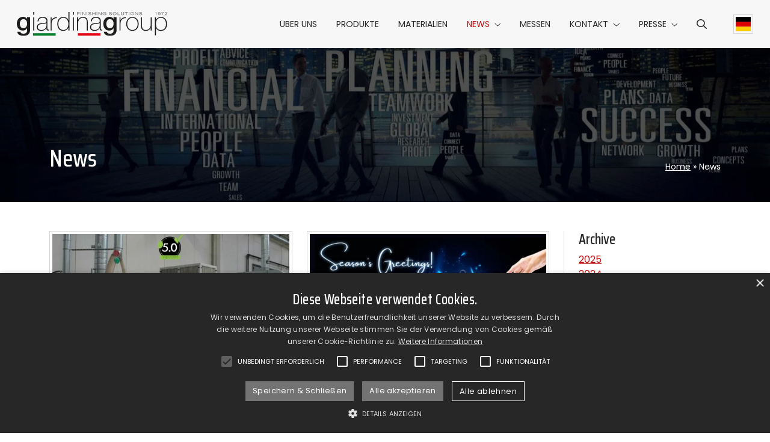

--- FILE ---
content_type: text/html; charset=UTF-8
request_url: https://www.giardinagroup.com/de/news/
body_size: 9567
content:
<!DOCTYPE html><html lang="de-DE"><head><meta charset="UTF-8"><meta name="viewport" content="width=device-width, initial-scale=1"><meta name="format-detection" content="telephone=no"><link rel="preconnect" href="https://fonts.googleapis.com"><link rel="preconnect" href="https://fonts.gstatic.com" crossorigin><link href="https://fonts.googleapis.com/css2?family=Poppins:ital,wght@0,400;0,700;1,400&family=Saira+Condensed:wght@500&display=swap" rel="stylesheet"> <script>(function(w,d,s,l,i){w[l]=w[l]||[];w[l].push({'gtm.start': new Date().getTime(),event:'gtm.js'});var f=d.getElementsByTagName(s)[0], j=d.createElement(s),dl=l!='dataLayer'?'&l='+l:'';j.async=true;j.src='https://www.googletagmanager.com/gtm.js?id='+i+dl;f.parentNode.insertBefore(j,f);})(window,document,'script','dataLayer','GTM-52ZCRSZ');</script><meta name='robots' content='index, follow, max-image-preview:large, max-snippet:-1, max-video-preview:-1' /><link rel="alternate" hreflang="en" href="https://www.giardinagroup.com/news/" /><link rel="alternate" hreflang="it" href="https://www.giardinagroup.com/it/news/" /><link rel="alternate" hreflang="de" href="https://www.giardinagroup.com/de/news/" /><link rel="alternate" hreflang="fr" href="https://www.giardinagroup.com/fr/news/" /><link rel="alternate" hreflang="x-default" href="https://www.giardinagroup.com/news/" /><link media="all" href="https://www.giardinagroup.com/wp-content/cache/autoptimize/css/autoptimize_ae372929e7dbd6c924f766238774fb38.css" rel="stylesheet"><title>Suchen Sie nach nützlichen Informationen über das Unternehmen oder Messen?</title><meta name="description" content="Hier finden Sie die neuesten Nachrichten, nützliche Mitteilungen über das Unternehmen und die Messen, auf denen die Giardina Group vertreten ist" /><link rel="canonical" href="https://www.giardinagroup.com/de/news/" /><link rel="next" href="https://www.giardinagroup.com/de/news/page/2/" /><meta property="og:locale" content="de_DE" /><meta property="og:type" content="article" /><meta property="og:title" content="Suchen Sie nach nützlichen Informationen über das Unternehmen oder Messen?" /><meta property="og:description" content="Hier finden Sie die neuesten Nachrichten, nützliche Mitteilungen über das Unternehmen und die Messen, auf denen die Giardina Group vertreten ist" /><meta property="og:url" content="https://www.giardinagroup.com/de/news/" /><meta property="og:site_name" content="Giardina Group" /><meta name="twitter:card" content="summary_large_image" /> <script type="application/ld+json" class="yoast-schema-graph">{"@context":"https://schema.org","@graph":[{"@type":["WebPage","CollectionPage"],"@id":"https://www.giardinagroup.com/de/news/","url":"https://www.giardinagroup.com/de/news/","name":"Suchen Sie nach nützlichen Informationen über das Unternehmen oder Messen?","isPartOf":{"@id":"https://www.giardinagroup.com/de/#website"},"datePublished":"2022-12-22T10:17:37+00:00","dateModified":"2023-02-07T15:28:23+00:00","description":"Hier finden Sie die neuesten Nachrichten, nützliche Mitteilungen über das Unternehmen und die Messen, auf denen die Giardina Group vertreten ist","breadcrumb":{"@id":"https://www.giardinagroup.com/de/news/#breadcrumb"},"inLanguage":"de"},{"@type":"BreadcrumbList","@id":"https://www.giardinagroup.com/de/news/#breadcrumb","itemListElement":[{"@type":"ListItem","position":1,"name":"Home","item":"https://www.giardinagroup.com/de/"},{"@type":"ListItem","position":2,"name":"News"}]},{"@type":"WebSite","@id":"https://www.giardinagroup.com/de/#website","url":"https://www.giardinagroup.com/de/","name":"Giardina Group","description":"","potentialAction":[{"@type":"SearchAction","target":{"@type":"EntryPoint","urlTemplate":"https://www.giardinagroup.com/de/?s={search_term_string}"},"query-input":{"@type":"PropertyValueSpecification","valueRequired":true,"valueName":"search_term_string"}}],"inLanguage":"de"}]}</script> <link rel='dns-prefetch' href='//www.google.com' /> <script type="text/javascript" id="wpml-cookie-js-extra">var wpml_cookies = {"wp-wpml_current_language":{"value":"de","expires":1,"path":"/"}};
var wpml_cookies = {"wp-wpml_current_language":{"value":"de","expires":1,"path":"/"}};
//# sourceURL=wpml-cookie-js-extra</script> <link rel="https://api.w.org/" href="https://www.giardinagroup.com/de/wp-json/" /><link rel="EditURI" type="application/rsd+xml" title="RSD" href="https://www.giardinagroup.com/xmlrpc.php?rsd" /><meta name="generator" content="WordPress 6.9" /><meta name="generator" content="WPML ver:4.7.1 stt:1,4,3,27;" /><link rel="apple-touch-icon" sizes="180x180"
 href="https://www.giardinagroup.com/wp-content/themes/giardinagroup/_common/images/icons/apple-touch-icon.png" /><link rel="icon" type="image/png" sizes="32x32"
 href="https://www.giardinagroup.com/wp-content/themes/giardinagroup/_common/images/icons/favicon-32x32.png" /><link rel="icon" type="image/png" sizes="16x16"
 href="https://www.giardinagroup.com/wp-content/themes/giardinagroup/_common/images/icons/favicon-16x16.png" /><link rel="manifest"
 href='data:application/manifest+json, {"name":"GiardinaGroup","short_name":"GiardinaGroup","icons":[{"src":"https://www.giardinagroup.com/wp-content/themes/giardinagroup/_common/images/icons/android-chrome-192x192.png","sizes":"192x192","type":"image/png"},{"src":"https://www.giardinagroup.com/wp-content/themes/giardinagroup/_common/images/icons/android-chrome-512x512.png","sizes":"512x512","type":"image/png"}],"theme_color":"%23ffffff","background_color":"%23ffffff","display":"standalone"}' /><link rel="mask-icon" href="https://www.giardinagroup.com/wp-content/themes/giardinagroup/_common/images/icons/safari-pinned-tab.svg"
 color="#0b175f" /><link rel="shortcut icon" href="https://www.giardinagroup.com/wp-content/themes/giardinagroup/_common/images/icons/favicon.ico" /><meta name="msapplication-TileColor" content="#1f1f1e" /><meta name="msapplication-square150x150logo"
 content="https://www.giardinagroup.com/wp-content/themes/giardinagroup/_common/images/icons/mstile-150x150.png" /><meta name="msapplication-config" content="none" /><meta name="theme-color" content="#ffffff" /></head><body class="blog wp-theme-giardinagroup"> <noscript><iframe src="https://www.googletagmanager.com/ns.html?id=GTM-52ZCRSZ" height="0" width="0" style="display:none;visibility:hidden"></iframe></noscript><header class="header bg-light fix-scrollbar-padding"><div class="container-xxl bg-light h-100"><div class="row h-100 flex-nowrap align-items-center"><div class="header__hamburger col d-xl-none"><ul id="headerHamburgerMenu" class="header__hamburger-menu nav"><li class="nav-item"> <button id="hamburgerMenu" class="hamburger hamburger--squeeze" type="button" data-bs-toggle="offcanvas" data-bs-target="#offcanvasMenu" aria-controls="offcanvasMenu" aria-label="Hamburger Menu"> <span class="hamburger-box"> <span class="hamburger-inner"></span> </span> </button></li></ul></div><div class="col-auto d-flex flex-column justify-content-center flex-shrink-1"> <a href="https://www.giardinagroup.com/de/" aria-label="Zurück zur Startseite" class="header__logo"> <img src="https://www.giardinagroup.com/wp-content/themes/giardinagroup/_common/images/giardinagroup-logo.svg" alt="Logo Giardina Group" width="300" height="48" class="header__logo-img img-fluid d-block mx-auto" loading="lazy" /> </a></div><div class="header__menu col-auto ms-auto d-flex px-0 align-self-stretch"><div class="header__offcanvas offcanvas-xl offcanvas-start d-flex" tabindex="-1" id="offcanvasMenu"><div class="offcanvas-body"><ul id="headerMenu" class="header__menu nav flex-column flex-xl-row w-100"><li  id="menu-item-3130" class="menu-item menu-item-type-post_type menu-item-object-page nav-item nav-item-3130"><a href="https://www.giardinagroup.com/de/ueber-uns-malerische-loesungen/" class="nav-link d-flex align-items-center text-uppercase ">Über uns</a></li><li  id="menu-item-3131" class="menu-item menu-item-type-custom menu-item-object-custom nav-item nav-item-3131"><a href="https://www.giardinagroup.com/de/produkte/" class="nav-link d-flex align-items-center text-uppercase ">Produkte</a></li><li  id="menu-item-3132" class="menu-item menu-item-type-post_type menu-item-object-page nav-item nav-item-3132"><a href="https://www.giardinagroup.com/de/materialien/" class="nav-link d-flex align-items-center text-uppercase ">Materialien</a></li><li  id="menu-item-3133" class="menu-item menu-item-type-post_type menu-item-object-page current-menu-item page_item page-item-1759 current_page_item current_page_parent menu-item-has-children dropdown nav-item nav-item-3133"><a href="https://www.giardinagroup.com/de/news/" class="nav-link d-flex align-items-center text-uppercase active dropdown-toggle" data-bs-toggle="dropdown" aria-haspopup="true" aria-expanded="false">News</a><ul class="dropdown-menu  depth_0"><li  id="menu-item-5897" class="menu-item menu-item-type-taxonomy menu-item-object-category nav-item nav-item-5897"><a href="https://www.giardinagroup.com/de/news/artikel/" class="dropdown-item ">Artikel</a></li><li  id="menu-item-5898" class="menu-item menu-item-type-taxonomy menu-item-object-category nav-item nav-item-5898"><a href="https://www.giardinagroup.com/de/news/gesprache/" class="dropdown-item ">Gespräche</a></li></ul></li><li  id="menu-item-3192" class="menu-item menu-item-type-post_type menu-item-object-page nav-item nav-item-3192"><a href="https://www.giardinagroup.com/de/messe-tradefair/" class="nav-link d-flex align-items-center text-uppercase ">Messen</a></li><li  id="menu-item-4403" class="menu-item menu-item-type-custom menu-item-object-custom menu-item-has-children dropdown nav-item nav-item-4403"><a href="#" class="nav-link d-flex align-items-center text-uppercase  dropdown-toggle" data-bs-toggle="dropdown" aria-haspopup="true" aria-expanded="false">Kontakt</a><ul class="dropdown-menu  depth_0"><li  id="menu-item-4404" class="menu-item menu-item-type-post_type menu-item-object-page nav-item nav-item-4404"><a href="https://www.giardinagroup.com/de/kontakt-giardina-group/" class="dropdown-item ">Kontakt</a></li><li  id="menu-item-4405" class="menu-item menu-item-type-post_type menu-item-object-page nav-item nav-item-4405"><a href="https://www.giardinagroup.com/de/network/" class="dropdown-item ">Network</a></li><li  id="menu-item-4406" class="menu-item menu-item-type-post_type menu-item-object-page nav-item nav-item-4406"><a href="https://www.giardinagroup.com/de/mit-uns-arbeiten/" class="dropdown-item ">Arbeiten Sie mit uns</a></li></ul></li><li  id="menu-item-3207" class="menu-item menu-item-type-custom menu-item-object-custom menu-item-has-children dropdown nav-item nav-item-3207"><a href="#" class="nav-link d-flex align-items-center text-uppercase  dropdown-toggle" data-bs-toggle="dropdown" aria-haspopup="true" aria-expanded="false">Presse</a><ul class="dropdown-menu  depth_0"><li  id="menu-item-4408" class="menu-item menu-item-type-post_type menu-item-object-page nav-item nav-item-4408"><a href="https://www.giardinagroup.com/de/presse-bereich-giardina-gruppe-download/" class="dropdown-item ">Press &#038; Download Area</a></li><li  id="menu-item-4407" class="menu-item menu-item-type-custom menu-item-object-custom nav-item nav-item-4407"><a href="https://www.giardinagroup.com/de/presseschau/" class="dropdown-item ">Presseschau</a></li></ul></li><li id='menu-item-search' class='header__search-icon menu-item menu-item-type-custom menu-item-object-custom nav-item nav-item-search'><a href='#headerSearch' class='nav-link d-flex align-items-center text-uppercase' data-bs-toggle='collapse' role='button' aria-expanded='false' aria-controls='headerSearch' aria-label='Search menu'><i class='fa-regular fa-magnifying-glass'></i></a></li></ul></div></div></div><div class="header__lang col col-xl-auto justify-content-end align-self-stretch d-flex"><ul id="headerLangMenu" class="header__lang-menu nav"><li class="nav-item"> <a href="https://www.giardinagroup.com/de/news/" class="header__lang-flag nav-link h-100 d-flex align-items-center dropdown-toggle" data-bs-toggle="dropdown" aria-haspopup="true" aria-expanded="false" aria-label="Current language Deutsch"> <img src="https://www.giardinagroup.com/wp-content/themes/giardinagroup/_common/images/de.svg" alt="" width="36" height="36" class="header__lang-svg h-auto" loading="lazy" /> </a><ul class="dropdown-menu dropdown-menu--lang"><li class="nav-item"> <a href="https://www.giardinagroup.com/news/" class="dropdown-item header__lang-flag" aria-label="Select Englisch"> <img src="https://www.giardinagroup.com/wp-content/themes/giardinagroup/_common/images/en.svg" alt="" width="36" height="36" class="header__lang-svg h-auto" loading="lazy" /> </a></li><li class="nav-item"> <a href="https://www.giardinagroup.com/it/news/" class="dropdown-item header__lang-flag" aria-label="Select Italienisch"> <img src="https://www.giardinagroup.com/wp-content/themes/giardinagroup/_common/images/it.svg" alt="" width="36" height="36" class="header__lang-svg h-auto" loading="lazy" /> </a></li><li class="nav-item"> <a href="https://www.giardinagroup.com/fr/news/" class="dropdown-item header__lang-flag" aria-label="Select Französisch"> <img src="https://www.giardinagroup.com/wp-content/themes/giardinagroup/_common/images/fr.svg" alt="" width="36" height="36" class="header__lang-svg h-auto" loading="lazy" /> </a></li></ul></li></ul></div></div></div></header><div id="headerSearch" class="header-search fix-scrollbar-padding bg-light collapse"><div class="container-xxl py-4"><div class="row justify-content-end"><div class="col-lg-6"><form role="search" method="get" class="search-form needs-validation" action="https://www.giardinagroup.com/de/" novalidate><div class="input-group has-validation"> <input type="search" class="form-control" placeholder="Search on the website" aria-label="Search on the website" name="s" id="search-input" value="" aria-describedby="button-search" required /> <button class="btn btn-dark" type="submit" id="button-search"> Suchen </button><div class="invalid-feedback"> Pflichtfeld</div></div></form></div></div></div></div><div id="main" class="anchor"></div><main class="main"><div class="post-1759 page type-page status-publish hentry" id="post-1759"><div class="banner banner--size-large banner--has-image"><div class="banner__bg"> <img width="1600" height="333" src="https://www.giardinagroup.com/wp-content/uploads/giardinagroup-banner-news.jpg" class="obj-fit-cover banner__bg-image" alt="" decoding="async" fetchpriority="high" srcset="https://www.giardinagroup.com/wp-content/uploads/giardinagroup-banner-news.jpg 1600w, https://www.giardinagroup.com/wp-content/uploads/giardinagroup-banner-news-600x125.jpg 600w, https://www.giardinagroup.com/wp-content/uploads/giardinagroup-banner-news-1024x213.jpg 1024w, https://www.giardinagroup.com/wp-content/uploads/giardinagroup-banner-news-768x160.jpg 768w, https://www.giardinagroup.com/wp-content/uploads/giardinagroup-banner-news-1536x320.jpg 1536w" sizes="(max-width: 1600px) 100vw, 1600px" /></div><div class="banner__content container"><div class="row banner__row"><div class="banner__title "><h1>News</h1></div><div class="banner__breadcrumb yoast_breadcrumb"><span><span><a href="https://www.giardinagroup.com/de/">Home</a></span> » <span class="breadcrumb_last" aria-current="page">News</span></span></div></div></div></div><div class="content"><div class="container"><div class="row"><div class="col-12 col-lg-9 col-xxl-10"><div class="row row-archive gy-5"><article class="col post-11442 post type-post status-publish format-standard has-post-thumbnail hentry category-video" id="post-11442"><div class="item-post"><div class="item-post__image ratio ratio-16x9"> <img width="600" height="335" src="https://www.giardinagroup.com/wp-content/uploads/Immagine-2025-12-19-154217-600x335.jpg" class="obj-fit-cover img-thumbnail wp-post-image" alt="" decoding="async" srcset="https://www.giardinagroup.com/wp-content/uploads/Immagine-2025-12-19-154217-600x335.jpg 600w, https://www.giardinagroup.com/wp-content/uploads/Immagine-2025-12-19-154217-1024x571.jpg 1024w, https://www.giardinagroup.com/wp-content/uploads/Immagine-2025-12-19-154217-768x428.jpg 768w, https://www.giardinagroup.com/wp-content/uploads/Immagine-2025-12-19-154217-1536x857.jpg 1536w, https://www.giardinagroup.com/wp-content/uploads/Immagine-2025-12-19-154217.jpg 1787w" sizes="(max-width: 600px) 100vw, 600px" /></div><div class="item-post__date"><div class="img-thumbnail d-inline-flex border-0"> <a href="#" class="btn btn-sm btn-secondary d-inline-flex align-items-center"> 22 Dezember 2025 </a></div></div><div class="item-post__title"><h2> Flexibility, reliability and quality: Giardina Group for Galli Furniture Components</h2></div><div class="item-post__excerpt"><p>The collaboration between Galli Furniture Components, a family-owned company with nearly 40 years of experience in the finishing and production of furniture components, and Giardina Group is based on a shared path that has [&hellip;]</p></div><div class="item-post__cta"> <a href="https://www.giardinagroup.com/de/flexibility-reliability-and-quality-giardina-group-for-galli-furniture-components/"
 class="stretched-link"> Weiterlesen<i class="fa-regular fa-angle-right ms-2"></i> </a></div></div></article><article class="col post-11414 post type-post status-publish format-standard has-post-thumbnail hentry category-artikel" id="post-11414"><div class="item-post"><div class="item-post__image ratio ratio-16x9"> <img width="600" height="300" src="https://www.giardinagroup.com/wp-content/uploads/Progetto-senza-titolo-16-600x300.png" class="obj-fit-cover img-thumbnail wp-post-image" alt="" decoding="async" srcset="https://www.giardinagroup.com/wp-content/uploads/Progetto-senza-titolo-16-600x300.png 600w, https://www.giardinagroup.com/wp-content/uploads/Progetto-senza-titolo-16-1024x512.png 1024w, https://www.giardinagroup.com/wp-content/uploads/Progetto-senza-titolo-16-768x384.png 768w, https://www.giardinagroup.com/wp-content/uploads/Progetto-senza-titolo-16-1536x768.png 1536w, https://www.giardinagroup.com/wp-content/uploads/Progetto-senza-titolo-16.png 2000w" sizes="(max-width: 600px) 100vw, 600px" /></div><div class="item-post__date"><div class="img-thumbnail d-inline-flex border-0"> <a href="#" class="btn btn-sm btn-secondary d-inline-flex align-items-center"> 19 Dezember 2025 </a></div></div><div class="item-post__title"><h2> Giardina Group: looking ahead to 2026!</h2></div><div class="item-post__excerpt"><p>As 2025 comes to an end, it stands out as an intense and rewarding year, during which the group reaffirmed its presence in the markets and further strengthened its position. [&hellip;]</p></div><div class="item-post__cta"> <a href="https://www.giardinagroup.com/de/giardina-group-looking-ahead-to-2026/"
 class="stretched-link"> Weiterlesen<i class="fa-regular fa-angle-right ms-2"></i> </a></div></div></article><article class="col post-11388 post type-post status-publish format-standard has-post-thumbnail hentry category-video" id="post-11388"><div class="item-post"><div class="item-post__image ratio ratio-16x9"> <img width="600" height="300" src="https://www.giardinagroup.com/wp-content/uploads/3P-600x300.png" class="obj-fit-cover img-thumbnail wp-post-image" alt="" decoding="async" loading="lazy" srcset="https://www.giardinagroup.com/wp-content/uploads/3P-600x300.png 600w, https://www.giardinagroup.com/wp-content/uploads/3P-1024x512.png 1024w, https://www.giardinagroup.com/wp-content/uploads/3P-768x384.png 768w, https://www.giardinagroup.com/wp-content/uploads/3P.png 1200w" sizes="auto, (max-width: 600px) 100vw, 600px" /></div><div class="item-post__date"><div class="img-thumbnail d-inline-flex border-0"> <a href="#" class="btn btn-sm btn-secondary d-inline-flex align-items-center"> 12 Dezember 2025 </a></div></div><div class="item-post__title"><h2> 3P Evolution: the new line designed by Giardina Group</h2></div><div class="item-post__excerpt"><p>3P Evolution, part of the Errebielle Group and specialized in the production of kitchen doors and accessories, has recently introduced a new automatic spray-coating line designed by Giardina Group. In [&hellip;]</p></div><div class="item-post__cta"> <a href="https://www.giardinagroup.com/de/3p-evolution-the-new-automatic-coating-line-designed-by-giardina-group/"
 class="stretched-link"> Weiterlesen<i class="fa-regular fa-angle-right ms-2"></i> </a></div></div></article><article class="col post-11375 post type-post status-publish format-standard has-post-thumbnail hentry category-artikel" id="post-11375"><div class="item-post"><div class="item-post__image ratio ratio-16x9"> <img width="600" height="300" src="https://www.giardinagroup.com/wp-content/uploads/Singletech-300-600x300.png" class="obj-fit-cover img-thumbnail wp-post-image" alt="" decoding="async" loading="lazy" srcset="https://www.giardinagroup.com/wp-content/uploads/Singletech-300-600x300.png 600w, https://www.giardinagroup.com/wp-content/uploads/Singletech-300-1024x512.png 1024w, https://www.giardinagroup.com/wp-content/uploads/Singletech-300-768x384.png 768w, https://www.giardinagroup.com/wp-content/uploads/Singletech-300.png 1200w" sizes="auto, (max-width: 600px) 100vw, 600px" /></div><div class="item-post__date"><div class="img-thumbnail d-inline-flex border-0"> <a href="#" class="btn btn-sm btn-secondary d-inline-flex align-items-center"> 5 Dezember 2025 </a></div></div><div class="item-post__title"><h2> &#8222;Singletech 300&#8220;: the single-arm spraying machine</h2></div><div class="item-post__excerpt"><p>The “Singletech 300” confirms its position as one of the most appreciated technologies on the market, thanks to its balance of high-quality finishing, precision and accessible investment. Designed to maximize [&hellip;]</p></div><div class="item-post__cta"> <a href="https://www.giardinagroup.com/de/singletech-300-the-single-arm-spraying-machine/"
 class="stretched-link"> Weiterlesen<i class="fa-regular fa-angle-right ms-2"></i> </a></div></div></article><article class="col post-11339 post type-post status-publish format-standard has-post-thumbnail hentry category-artikel" id="post-11339"><div class="item-post"><div class="item-post__image ratio ratio-16x9"> <img width="600" height="300" src="https://www.giardinagroup.com/wp-content/uploads/Dualtech-400-evi-600x300.png" class="obj-fit-cover img-thumbnail wp-post-image" alt="" decoding="async" loading="lazy" srcset="https://www.giardinagroup.com/wp-content/uploads/Dualtech-400-evi-600x300.png 600w, https://www.giardinagroup.com/wp-content/uploads/Dualtech-400-evi-1024x512.png 1024w, https://www.giardinagroup.com/wp-content/uploads/Dualtech-400-evi-768x384.png 768w, https://www.giardinagroup.com/wp-content/uploads/Dualtech-400-evi.png 1200w" sizes="auto, (max-width: 600px) 100vw, 600px" /></div><div class="item-post__date"><div class="img-thumbnail d-inline-flex border-0"> <a href="#" class="btn btn-sm btn-secondary d-inline-flex align-items-center"> 28 November 2025 </a></div></div><div class="item-post__title"><h2> Dualtech 400: reliability and flexibility</h2></div><div class="item-post__excerpt"><p>The &#8222;Dualtech 400&#8243; oscillating sprayer remains one of the most appreciated solutions in the Giardina Group range, a benchmark for reliability, application quality and simplicity of use. The result of [&hellip;]</p></div><div class="item-post__cta"> <a href="https://www.giardinagroup.com/de/dualtech-400-reliability-and-flexibility/"
 class="stretched-link"> Weiterlesen<i class="fa-regular fa-angle-right ms-2"></i> </a></div></div></article><article class="col post-11283 post type-post status-publish format-standard has-post-thumbnail hentry category-artikel" id="post-11283"><div class="item-post"><div class="item-post__image ratio ratio-16x9"> <img width="600" height="338" src="https://www.giardinagroup.com/wp-content/uploads/Giardina-Group-copertina-600x338.jpg" class="obj-fit-cover img-thumbnail wp-post-image" alt="" decoding="async" loading="lazy" srcset="https://www.giardinagroup.com/wp-content/uploads/Giardina-Group-copertina-600x338.jpg 600w, https://www.giardinagroup.com/wp-content/uploads/Giardina-Group-copertina-1024x576.jpg 1024w, https://www.giardinagroup.com/wp-content/uploads/Giardina-Group-copertina-768x432.jpg 768w, https://www.giardinagroup.com/wp-content/uploads/Giardina-Group-copertina-1536x864.jpg 1536w, https://www.giardinagroup.com/wp-content/uploads/Giardina-Group-copertina.jpg 1920w" sizes="auto, (max-width: 600px) 100vw, 600px" /></div><div class="item-post__date"><div class="img-thumbnail d-inline-flex border-0"> <a href="#" class="btn btn-sm btn-secondary d-inline-flex align-items-center"> 28 November 2025 </a></div></div><div class="item-post__title"><h2> Lacados y Barnizados Ecolac chooses Giardina Group: a new &#8222;Dualtech 400 SBC&#8220;</h2></div><div class="item-post__excerpt"><p>This article, recently published in Madera Sostenible, highlights how the Catalan finishing company Ecolac is strengthening its production capabilities through a customised Giardina Group solution. In a market where subcontractors [&hellip;]</p></div><div class="item-post__cta"> <a href="https://www.giardinagroup.com/de/lacados-y-barnizados-ecolac-chooses-giardina-group-a-new-dualtech-400-sbc/"
 class="stretched-link"> Weiterlesen<i class="fa-regular fa-angle-right ms-2"></i> </a></div></div></article><article class="col post-11189 post type-post status-publish format-standard has-post-thumbnail hentry category-artikel" id="post-11189"><div class="item-post"><div class="item-post__image ratio ratio-16x9"> <img width="600" height="400" src="https://www.giardinagroup.com/wp-content/uploads/3W5A8505-600x400.webp" class="obj-fit-cover img-thumbnail wp-post-image" alt="" decoding="async" loading="lazy" srcset="https://www.giardinagroup.com/wp-content/uploads/3W5A8505-600x400.webp 600w, https://www.giardinagroup.com/wp-content/uploads/3W5A8505-1024x683.webp 1024w, https://www.giardinagroup.com/wp-content/uploads/3W5A8505-768x512.webp 768w, https://www.giardinagroup.com/wp-content/uploads/3W5A8505-1536x1024.webp 1536w, https://www.giardinagroup.com/wp-content/uploads/3W5A8505.webp 1980w" sizes="auto, (max-width: 600px) 100vw, 600px" /></div><div class="item-post__date"><div class="img-thumbnail d-inline-flex border-0"> <a href="#" class="btn btn-sm btn-secondary d-inline-flex align-items-center"> 14 November 2025 </a></div></div><div class="item-post__title"><h2> Giardina Group at Cairo Woodshow: hall 1, booth E13</h2></div><div class="item-post__excerpt"><p>Giardina Group will be present at Cairo Woodshow at the stand of its new agent NC Capital (Hall 1, Stand E13), to present to the Egyptian market the latest technologies [&hellip;]</p></div><div class="item-post__cta"> <a href="https://www.giardinagroup.com/de/giardina-group-at-cairo-woodshow-hall-1-booth-e13/"
 class="stretched-link"> Weiterlesen<i class="fa-regular fa-angle-right ms-2"></i> </a></div></div></article><article class="col post-11160 post type-post status-publish format-standard has-post-thumbnail hentry category-video" id="post-11160"><div class="item-post"><div class="item-post__image ratio ratio-16x9"> <img width="600" height="338" src="https://www.giardinagroup.com/wp-content/uploads/Progetto-senza-titolo-13-600x338.png" class="obj-fit-cover img-thumbnail wp-post-image" alt="" decoding="async" loading="lazy" srcset="https://www.giardinagroup.com/wp-content/uploads/Progetto-senza-titolo-13-600x338.png 600w, https://www.giardinagroup.com/wp-content/uploads/Progetto-senza-titolo-13-1024x576.png 1024w, https://www.giardinagroup.com/wp-content/uploads/Progetto-senza-titolo-13-768x432.png 768w, https://www.giardinagroup.com/wp-content/uploads/Progetto-senza-titolo-13.png 1280w" sizes="auto, (max-width: 600px) 100vw, 600px" /></div><div class="item-post__date"><div class="img-thumbnail d-inline-flex border-0"> <a href="#" class="btn btn-sm btn-secondary d-inline-flex align-items-center"> 14 November 2025 </a></div></div><div class="item-post__title"><h2> Giardina Group for IVM Chemicals – Milesi: technology, innovation and exchange</h2></div><div class="item-post__excerpt"><p>A day dedicated to technology, innovation and exchange. At Giardina Group’s showroom, a technical day of tests and demonstrations was organized for a group of US technicians. The event offered [&hellip;]</p></div><div class="item-post__cta"> <a href="https://www.giardinagroup.com/de/giardina-group-for-ivm-chemicals-milesi-technology-innovation-and-exchange/"
 class="stretched-link"> Weiterlesen<i class="fa-regular fa-angle-right ms-2"></i> </a></div></div></article><article class="col post-11091 post type-post status-publish format-standard has-post-thumbnail hentry category-artikel" id="post-11091"><div class="item-post"><div class="item-post__image ratio ratio-16x9"> <img width="600" height="300" src="https://www.giardinagroup.com/wp-content/uploads/DEstefani-600x300.png" class="obj-fit-cover img-thumbnail wp-post-image" alt="" decoding="async" loading="lazy" srcset="https://www.giardinagroup.com/wp-content/uploads/DEstefani-600x300.png 600w, https://www.giardinagroup.com/wp-content/uploads/DEstefani-1024x512.png 1024w, https://www.giardinagroup.com/wp-content/uploads/DEstefani-768x384.png 768w, https://www.giardinagroup.com/wp-content/uploads/DEstefani.png 1200w" sizes="auto, (max-width: 600px) 100vw, 600px" /></div><div class="item-post__date"><div class="img-thumbnail d-inline-flex border-0"> <a href="#" class="btn btn-sm btn-secondary d-inline-flex align-items-center"> 4 November 2025 </a></div></div><div class="item-post__title"><h2> A new &#8222;MVT 5000&#8220; for Trazos Deco</h2></div><div class="item-post__excerpt"><p>A new DeStefani &#8222;MVT 5000&#8220; from Giardina Group has been installed at Trazos Deco in Alginet (Valencia), thanks to the collaboration with Hurtado Maquinaria. The company, specialized in woodworking and [&hellip;]</p></div><div class="item-post__cta"> <a href="https://www.giardinagroup.com/de/a-new-mvt-5000-for-trazos-deco/"
 class="stretched-link"> Weiterlesen<i class="fa-regular fa-angle-right ms-2"></i> </a></div></div></article><article class="col post-10982 post type-post status-publish format-standard has-post-thumbnail hentry category-artikel" id="post-10982"><div class="item-post"><div class="item-post__image ratio ratio-16x9"> <img width="600" height="450" src="https://www.giardinagroup.com/wp-content/uploads/IMG_8921-600x450.jpg" class="obj-fit-cover img-thumbnail wp-post-image" alt="" decoding="async" loading="lazy" srcset="https://www.giardinagroup.com/wp-content/uploads/IMG_8921-600x450.jpg 600w, https://www.giardinagroup.com/wp-content/uploads/IMG_8921-1024x768.jpg 1024w, https://www.giardinagroup.com/wp-content/uploads/IMG_8921-768x576.jpg 768w, https://www.giardinagroup.com/wp-content/uploads/IMG_8921-1536x1152.jpg 1536w, https://www.giardinagroup.com/wp-content/uploads/IMG_8921-2048x1536.jpg 2048w" sizes="auto, (max-width: 600px) 100vw, 600px" /></div><div class="item-post__date"><div class="img-thumbnail d-inline-flex border-0"> <a href="#" class="btn btn-sm btn-secondary d-inline-flex align-items-center"> 31 Oktober 2025 </a></div></div><div class="item-post__title"><h2> A new DeStefani &#8222;MVT 5000&#8220; enhances production quality at Trazos Deco (Spain)</h2></div><div class="item-post__excerpt"><p>Giardina Group delivers a high-end DeStefani &#8222;MVT 5000&#8220; sander to Trazos Deco (Alginet, Valencia), thanks to the mediation of Hurtado Maquinaria. We spoke with José Antonio Sánchez, manager of this [&hellip;]</p></div><div class="item-post__cta"> <a href="https://www.giardinagroup.com/de/a-new-destefani-mvt-5000-enhances-production-quality-at-trazos-deco-spain/"
 class="stretched-link"> Weiterlesen<i class="fa-regular fa-angle-right ms-2"></i> </a></div></div></article><article class="col post-10824 post type-post status-publish format-standard has-post-thumbnail hentry category-video" id="post-10824"><div class="item-post"><div class="item-post__image ratio ratio-16x9"> <img width="600" height="300" src="https://www.giardinagroup.com/wp-content/uploads/RBP-copertina-600x300.png" class="obj-fit-cover img-thumbnail wp-post-image" alt="" decoding="async" loading="lazy" srcset="https://www.giardinagroup.com/wp-content/uploads/RBP-copertina-600x300.png 600w, https://www.giardinagroup.com/wp-content/uploads/RBP-copertina-1024x512.png 1024w, https://www.giardinagroup.com/wp-content/uploads/RBP-copertina-768x384.png 768w, https://www.giardinagroup.com/wp-content/uploads/RBP-copertina.png 1200w" sizes="auto, (max-width: 600px) 100vw, 600px" /></div><div class="item-post__date"><div class="img-thumbnail d-inline-flex border-0"> <a href="#" class="btn btn-sm btn-secondary d-inline-flex align-items-center"> 17 Oktober 2025 </a></div></div><div class="item-post__title"><h2> Robotech RBP Doors type 5 axes</h2></div><div class="item-post__excerpt"><p>Robotech RBP Doors is the solution developed by Giardina Group to automate every stage of the door finishing process with precision: from automatic loading and unloading, to edge and surface [&hellip;]</p></div><div class="item-post__cta"> <a href="https://www.giardinagroup.com/de/robotech-rbp-doors-type-5-axes/"
 class="stretched-link"> Weiterlesen<i class="fa-regular fa-angle-right ms-2"></i> </a></div></div></article><article class="col post-10777 post type-post status-publish format-standard has-post-thumbnail hentry category-artikel" id="post-10777"><div class="item-post"><div class="item-post__image ratio ratio-16x9"> <img width="600" height="300" src="https://www.giardinagroup.com/wp-content/uploads/Beopen-1-600x300.png" class="obj-fit-cover img-thumbnail wp-post-image" alt="" decoding="async" loading="lazy" srcset="https://www.giardinagroup.com/wp-content/uploads/Beopen-1-600x300.png 600w, https://www.giardinagroup.com/wp-content/uploads/Beopen-1-1024x512.png 1024w, https://www.giardinagroup.com/wp-content/uploads/Beopen-1-768x384.png 768w, https://www.giardinagroup.com/wp-content/uploads/Beopen-1.png 1200w" sizes="auto, (max-width: 600px) 100vw, 600px" /></div><div class="item-post__date"><div class="img-thumbnail d-inline-flex border-0"> <a href="#" class="btn btn-sm btn-secondary d-inline-flex align-items-center"> 15 Oktober 2025 </a></div></div><div class="item-post__title"><h2> Giardina Group at BeOpen Brescia 2025</h2></div><div class="item-post__excerpt"><p>Giardina Group will be one of the main participants at BeOpen Brescia, the traveling event promoted by the LegnoLegno Consortium, dedicated to professionals in the wooden doors, windows, and frames [&hellip;]</p></div><div class="item-post__cta"> <a href="https://www.giardinagroup.com/de/giardina-group-a-beopen-brescia-2025/"
 class="stretched-link"> Weiterlesen<i class="fa-regular fa-angle-right ms-2"></i> </a></div></div></article></div><div class="pagination__box d-flex justify-content-center"><nav aria-label="Page navigation"><ul class="pagination"><li class="page-item active"> <span aria-current="page" class="page-link current">1</span></li><li class="page-item"> <a class="page-link" href="https://www.giardinagroup.com/de/news/page/2/">2</a></li><li class="page-item"> <a class="page-link" href="https://www.giardinagroup.com/de/news/page/3/">3</a></li><li class="page-item"> <span class="page-link dots">&hellip;</span></li><li class="page-item"> <a class="page-link" href="https://www.giardinagroup.com/de/news/page/13/">13</a></li><li class="page-item"> <a class="page-link" href="https://www.giardinagroup.com/de/news/page/14/">14</a></li><li class="page-item"> <a class="page-link" href="https://www.giardinagroup.com/de/news/page/15/">15</a></li><li class="page-item"> <a class="next page-link" href="https://www.giardinagroup.com/de/news/page/2/">»</a></li></ul></nav></div></div><div class="col-lg-auto"><div class="vr h-100 d-none d-lg-block"></div><hr class="d-lg-none" /></div><div class="col flex-grow-1"><div class="sidebar"><div class="news__date mb-4"><div class="h4 mb-2"> Archive</div><div><ul class="nav flex-column align-items-start"><li><a href='https://www.giardinagroup.com/de/2025/'>2025</a></li><li><a href='https://www.giardinagroup.com/de/2024/'>2024</a></li><li><a href='https://www.giardinagroup.com/de/2023/'>2023</a></li><li><a href='https://www.giardinagroup.com/de/2022/'>2022</a></li><li><a href='https://www.giardinagroup.com/de/2021/'>2021</a></li><li><a href='https://www.giardinagroup.com/de/2020/'>2020</a></li><li><a href='https://www.giardinagroup.com/de/2019/'>2019</a></li><li><a href='https://www.giardinagroup.com/de/2018/'>2018</a></li><li><a href='https://www.giardinagroup.com/de/2017/'>2017</a></li></ul></div></div><div class="news__date mb-4"><div class="h4 mb-2"> Kategorien</div><div><ul class="nav flex-column"><li class="cat-item cat-item-5"><a href="https://www.giardinagroup.com/de/news/artikel/">Artikel</a></li><li class="cat-item cat-item-359"><a href="https://www.giardinagroup.com/de/news/video/">Video</a></li><li class="cat-item cat-item-298"><a href="https://www.giardinagroup.com/de/news/gesprache/">Gespräche</a></li></ul></div></div></div></div></div></div></div><div class="content bg-light"><div class="container"><div class="photoslider"><div class="container-fluid"><div class="swiper photoslider__swiper"><div class="swiper-wrapper"><div class="swiper-slide"><div class="ratio ratio-1x1"> <img width="599" height="521" src="https://www.giardinagroup.com/wp-content/uploads/NEWS-INCONTRI-18.jpg" class="obj-fit-cover" alt="" decoding="async" loading="lazy" /></div></div><div class="swiper-slide"><div class="ratio ratio-1x1"> <img width="601" height="521" src="https://www.giardinagroup.com/wp-content/uploads/NEWS-INCONTRI-16.jpg" class="obj-fit-cover" alt="" decoding="async" loading="lazy" /></div></div><div class="swiper-slide"><div class="ratio ratio-1x1"> <img width="600" height="521" src="https://www.giardinagroup.com/wp-content/uploads/NEWS-INCONTRI-15.jpg" class="obj-fit-cover" alt="" decoding="async" loading="lazy" /></div></div><div class="swiper-slide"><div class="ratio ratio-1x1"> <img width="600" height="521" src="https://www.giardinagroup.com/wp-content/uploads/NEWS-INCONTRI-11.jpg" class="obj-fit-cover" alt="" decoding="async" loading="lazy" /></div></div><div class="swiper-slide"><div class="ratio ratio-1x1"> <img width="601" height="521" src="https://www.giardinagroup.com/wp-content/uploads/NEWS-INCONTRI-04.jpg" class="obj-fit-cover" alt="" decoding="async" loading="lazy" /></div></div><div class="swiper-slide"><div class="ratio ratio-1x1"> <img width="600" height="521" src="https://www.giardinagroup.com/wp-content/uploads/NEWS-INCONTRI-14.jpg" class="obj-fit-cover" alt="" decoding="async" loading="lazy" /></div></div><div class="swiper-slide"><div class="ratio ratio-1x1"> <img width="600" height="521" src="https://www.giardinagroup.com/wp-content/uploads/NEWS-INCONTRI-20.jpg" class="obj-fit-cover" alt="" decoding="async" loading="lazy" /></div></div><div class="swiper-slide"><div class="ratio ratio-1x1"> <img width="600" height="521" src="https://www.giardinagroup.com/wp-content/uploads/NEWS-INCONTRI-03.jpg" class="obj-fit-cover" alt="" decoding="async" loading="lazy" /></div></div><div class="swiper-slide"><div class="ratio ratio-1x1"> <img width="600" height="521" src="https://www.giardinagroup.com/wp-content/uploads/NEWS-INCONTRI-06.jpg" class="obj-fit-cover" alt="" decoding="async" loading="lazy" /></div></div><div class="swiper-slide"><div class="ratio ratio-1x1"> <img width="600" height="521" src="https://www.giardinagroup.com/wp-content/uploads/NEWS-INCONTRI-13.jpg" class="obj-fit-cover" alt="" decoding="async" loading="lazy" /></div></div><div class="swiper-slide"><div class="ratio ratio-1x1"> <img width="644" height="521" src="https://www.giardinagroup.com/wp-content/uploads/NEWS-INCONTRI-21.jpg" class="obj-fit-cover" alt="" decoding="async" loading="lazy" srcset="https://www.giardinagroup.com/wp-content/uploads/NEWS-INCONTRI-21.jpg 644w, https://www.giardinagroup.com/wp-content/uploads/NEWS-INCONTRI-21-600x485.jpg 600w" sizes="auto, (max-width: 644px) 100vw, 644px" /></div></div><div class="swiper-slide"><div class="ratio ratio-1x1"> <img width="603" height="521" src="https://www.giardinagroup.com/wp-content/uploads/NEWS-INCONTRI-05.jpg" class="obj-fit-cover" alt="" decoding="async" loading="lazy" srcset="https://www.giardinagroup.com/wp-content/uploads/NEWS-INCONTRI-05.jpg 603w, https://www.giardinagroup.com/wp-content/uploads/NEWS-INCONTRI-05-600x518.jpg 600w" sizes="auto, (max-width: 603px) 100vw, 603px" /></div></div><div class="swiper-slide"><div class="ratio ratio-1x1"> <img width="600" height="521" src="https://www.giardinagroup.com/wp-content/uploads/NEWS-INCONTRI-19.jpg" class="obj-fit-cover" alt="" decoding="async" loading="lazy" /></div></div><div class="swiper-slide"><div class="ratio ratio-1x1"> <img width="600" height="521" src="https://www.giardinagroup.com/wp-content/uploads/NEWS-INCONTRI-07.jpg" class="obj-fit-cover" alt="" decoding="async" loading="lazy" /></div></div><div class="swiper-slide"><div class="ratio ratio-1x1"> <img width="600" height="521" src="https://www.giardinagroup.com/wp-content/uploads/NEWS-INCONTRI-01.jpg" class="obj-fit-cover" alt="" decoding="async" loading="lazy" /></div></div><div class="swiper-slide"><div class="ratio ratio-1x1"> <img width="600" height="521" src="https://www.giardinagroup.com/wp-content/uploads/NEWS-INCONTRI-09.jpg" class="obj-fit-cover" alt="" decoding="async" loading="lazy" /></div></div><div class="swiper-slide"><div class="ratio ratio-1x1"> <img width="599" height="521" src="https://www.giardinagroup.com/wp-content/uploads/NEWS-INCONTRI-10.jpg" class="obj-fit-cover" alt="" decoding="async" loading="lazy" /></div></div><div class="swiper-slide"><div class="ratio ratio-1x1"> <img width="599" height="521" src="https://www.giardinagroup.com/wp-content/uploads/NEWS-INCONTRI-17.jpg" class="obj-fit-cover" alt="" decoding="async" loading="lazy" /></div></div><div class="swiper-slide"><div class="ratio ratio-1x1"> <img width="270" height="240" src="https://www.giardinagroup.com/wp-content/uploads/NEWS-INCONTRI-12.jpg" class="obj-fit-cover" alt="" decoding="async" loading="lazy" /></div></div><div class="swiper-slide"><div class="ratio ratio-1x1"> <img width="601" height="521" src="https://www.giardinagroup.com/wp-content/uploads/NEWS-INCONTRI-08.jpg" class="obj-fit-cover" alt="" decoding="async" loading="lazy" /></div></div><div class="swiper-slide"><div class="ratio ratio-1x1"> <img width="600" height="521" src="https://www.giardinagroup.com/wp-content/uploads/NEWS-INCONTRI-02.jpg" class="obj-fit-cover" alt="" decoding="async" loading="lazy" /></div></div></div></div></div></div></div></div></div></main><div class="widget bg-dark text-white py-5"><div class="container"><div class="row gy-5 gx-lg-5"><div class="col-12 col-lg-6"><div class="h3"> Abonnieren Sie den Newsletter</div><hr /><div class="form-contact"><div class="img-thumbnail d-inline-flex bg-transparent"> <a href="https://www.giardinagroup.com/de/newsletter/" class="btn btn-secondary">Klicken Sie hier, um das Formular auszufüllen</a></div></div></div><div class="col-12 col-lg-6"><div class="h3"> GiardinaGroup</div><hr /><div class="row"><div class="col-6"><div class="menu-widget-menu-1-german-container"><ul id="widgetMenu1" class="widget__menu nav flex-column"><li id="menu-item-5867" class="menu-item menu-item-type-post_type menu-item-object-page menu-item-5867"><a href="https://www.giardinagroup.com/de/ueber-uns-malerische-loesungen/" class="text-reset py-1 d-inline-block">Über uns</a></li><li id="menu-item-5868" class="menu-item menu-item-type-custom menu-item-object-custom menu-item-5868"><a href="https://www.giardinagroup.com/de/produkte/" class="text-reset py-1 d-inline-block">Produkte</a></li><li id="menu-item-5869" class="menu-item menu-item-type-post_type menu-item-object-page menu-item-5869"><a href="https://www.giardinagroup.com/de/materialien/" class="text-reset py-1 d-inline-block">Materialien</a></li><li id="menu-item-5870" class="menu-item menu-item-type-post_type menu-item-object-page current-menu-item page_item page-item-1759 current_page_item current_page_parent menu-item-5870"><a href="https://www.giardinagroup.com/de/news/" aria-current="page" class="text-reset py-1 d-inline-block">News</a></li><li id="menu-item-5871" class="menu-item menu-item-type-post_type menu-item-object-page menu-item-5871"><a href="https://www.giardinagroup.com/de/messe-tradefair/" class="text-reset py-1 d-inline-block">Messen</a></li></ul></div></div><div class="col-6"><div class="menu-widget-menu-2-german-container"><ul id="widgetMenu2" class="widget__menu nav flex-column"><li id="menu-item-5882" class="menu-item menu-item-type-post_type menu-item-object-page menu-item-5882"><a href="https://www.giardinagroup.com/de/kontakt-giardina-group/" class="text-reset py-1 d-inline-block">Kontakt</a></li><li id="menu-item-5883" class="menu-item menu-item-type-post_type menu-item-object-page menu-item-5883"><a href="https://www.giardinagroup.com/de/network/" class="text-reset py-1 d-inline-block">Network</a></li><li id="menu-item-5884" class="menu-item menu-item-type-post_type menu-item-object-page menu-item-5884"><a href="https://www.giardinagroup.com/de/mit-uns-arbeiten/" class="text-reset py-1 d-inline-block">Arbeiten Sie mit uns</a></li><li id="menu-item-5885" class="menu-item menu-item-type-custom menu-item-object-custom menu-item-5885"><a href="https://www.giardinagroup.com/de/presseschau/" class="text-reset py-1 d-inline-block">Presseschau</a></li><li id="menu-item-5886" class="menu-item menu-item-type-post_type menu-item-object-page menu-item-5886"><a href="https://www.giardinagroup.com/de/presse-bereich-giardina-gruppe-download/" class="text-reset py-1 d-inline-block">Area Press</a></li></ul></div></div></div></div></div></div></div><footer class="footer text-white py-4"><div class="container"><div class="footer__social pb-2"><ul class="footer__social-nav nav justify-content-center"><li class="nav-item"> <a href="https://www.facebook.com/GiardinaGroupItaly/" target="_blank" rel="noopener" aria-label="Facebook" class="nav-link text-reset"> <i class="fa-brands fa-square-facebook"></i> </a></li><li class="nav-item"> <a href="https://www.instagram.com/giardina.group" target="_blank" rel="noopener" aria-label="Instagram" class="nav-link text-reset"> <i class="fa-brands fa-instagram"></i> </a></li><li class="nav-item"> <a href="https://www.youtube.com/c/GiardinaGroup" target="_blank" rel="noopener" aria-label="Youtube" class="nav-link text-reset"> <i class="fa-brands fa-youtube"></i> </a></li><li class="nav-item"> <a href="https://www.linkedin.com/company/giardinagroup" target="_blank" rel="noopener" aria-label="Linkedin" class="nav-link text-reset"> <i class="fa-brands fa-linkedin"></i> </a></li></ul></div><div class="footer__disclaimer"><p style="text-align: center;">GiardinaGroup srl a Socio Unico &#8211; Via Vico Necchi, 63 &#8211; 22060 Figino Serenza (CO) &#8211; Italien<br /> <strong>Showroom</strong> &#8211; Via Provinciale Novedratese, 25 &#8211; 22060 &#8211; Novedrate (CO) &#8211; Italien<br /> phone +39 031 7830801 | fax +39 031 781650 | <a class="text-reset" href="mailto:info@giardinagroup.com">info@giardinagroup.com</a> | pi 03229310135 | CCIAA REA 302924</p><p style="text-align: center;"><a href="https://www.acimall.com/" aria-label="Logo Acimall"><img loading="lazy" decoding="async" class="img-fluid alignnone wp-image-38" src="https://www.giardinagroup.com/wp-content/uploads/exe_LOGO_ACIMALL_MONOCROMATICO-300x70-1.png" alt="" width="150" height="35" /></a></p><p class="mt-4" style="text-align: center;"><a href="https://whistleblowing-giardinagroup.hawk-aml.com/Whistleblowing/home" target="_blank" rel="noopener"><img loading="lazy" decoding="async" class="img-fluid d-block mx-auto aligncenter wp-image-6948" src="https://www.giardinagroup.com/wp-content/uploads/giardina-whistleblowing-logo-600x36.png" alt="" width="300" height="18" /></a></p></div><div class="pt-3"><ul id="footerMenu" class="footer__menu nav justify-content-center"><li id="menu-item-3153" class="menu-item menu-item-type-post_type menu-item-object-page menu-item-3153"><a rel="privacy-policy" href="https://www.giardinagroup.com/de/privacy-policy/" class="text-reset">Privacy Policy</a></li><li id="menu-item-3154" class="menu-item menu-item-type-post_type menu-item-object-page menu-item-3154"><a href="https://www.giardinagroup.com/de/cookie-policy/" class="text-reset">Cookie Policy</a></li></ul></div></div></footer> <script type="speculationrules">{"prefetch":[{"source":"document","where":{"and":[{"href_matches":"/de/*"},{"not":{"href_matches":["/wp-*.php","/wp-admin/*","/wp-content/uploads/*","/wp-content/*","/wp-content/plugins/*","/wp-content/themes/giardinagroup/*","/de/*\\?(.+)"]}},{"not":{"selector_matches":"a[rel~=\"nofollow\"]"}},{"not":{"selector_matches":".no-prefetch, .no-prefetch a"}}]},"eagerness":"conservative"}]}</script> <script type="text/javascript" src="https://www.google.com/recaptcha/api.js?render=6LfKTdAjAAAAANeXi0xOppa_VeuJFS2wjX0cpcFn&amp;ver=1.0.0" id="theme-google-recaptcha-js"></script> <script type="text/javascript" src="https://www.giardinagroup.com/wp-includes/js/jquery/jquery.min.js?ver=3.7.1" id="jquery-core-js"></script> <script type="text/javascript" src="https://www.giardinagroup.com/wp-includes/js/dist/hooks.min.js?ver=dd5603f07f9220ed27f1" id="wp-hooks-js"></script> <script type="text/javascript" src="https://www.giardinagroup.com/wp-includes/js/dist/i18n.min.js?ver=c26c3dc7bed366793375" id="wp-i18n-js"></script> <script type="text/javascript" id="wp-i18n-js-after">wp.i18n.setLocaleData( { 'text direction\u0004ltr': [ 'ltr' ] } );
//# sourceURL=wp-i18n-js-after</script> <script type="text/javascript" id="wp-util-js-extra">var _wpUtilSettings = {"ajax":{"url":"/wp-admin/admin-ajax.php"}};
//# sourceURL=wp-util-js-extra</script> <script type="text/javascript" id="theme-main-js-extra">var globalOptions = {"themePath":"https://www.giardinagroup.com/wp-content/themes/giardinagroup","GOOGLE_RECAPTCHA_SITE_KEY":"6LfKTdAjAAAAANeXi0xOppa_VeuJFS2wjX0cpcFn","networkPath":"https://www.giardinagroup.com/wp-content/themes/giardinagroup/network-map","serviceUrl":"https://www.giardinagroup.com/wp-admin/admin-ajax.php","validationMessage":"Bitte f\u00fcllen Sie alle erforderlichen Felder aus.","networkLang":"en"};
//# sourceURL=theme-main-js-extra</script> <script defer src="https://www.giardinagroup.com/wp-content/cache/autoptimize/js/autoptimize_e62791b170e55f6d6f4b5373bb110528.js"></script></body></html>
<!-- Dynamic page generated in 0.915 seconds. -->
<!-- Cached page generated by WP-Super-Cache on 2026-01-28 02:46:40 -->

<!-- super cache -->

--- FILE ---
content_type: text/html; charset=utf-8
request_url: https://www.google.com/recaptcha/api2/anchor?ar=1&k=6LfKTdAjAAAAANeXi0xOppa_VeuJFS2wjX0cpcFn&co=aHR0cHM6Ly93d3cuZ2lhcmRpbmFncm91cC5jb206NDQz&hl=en&v=N67nZn4AqZkNcbeMu4prBgzg&size=invisible&anchor-ms=20000&execute-ms=30000&cb=ghk723v6wqk3
body_size: 48510
content:
<!DOCTYPE HTML><html dir="ltr" lang="en"><head><meta http-equiv="Content-Type" content="text/html; charset=UTF-8">
<meta http-equiv="X-UA-Compatible" content="IE=edge">
<title>reCAPTCHA</title>
<style type="text/css">
/* cyrillic-ext */
@font-face {
  font-family: 'Roboto';
  font-style: normal;
  font-weight: 400;
  font-stretch: 100%;
  src: url(//fonts.gstatic.com/s/roboto/v48/KFO7CnqEu92Fr1ME7kSn66aGLdTylUAMa3GUBHMdazTgWw.woff2) format('woff2');
  unicode-range: U+0460-052F, U+1C80-1C8A, U+20B4, U+2DE0-2DFF, U+A640-A69F, U+FE2E-FE2F;
}
/* cyrillic */
@font-face {
  font-family: 'Roboto';
  font-style: normal;
  font-weight: 400;
  font-stretch: 100%;
  src: url(//fonts.gstatic.com/s/roboto/v48/KFO7CnqEu92Fr1ME7kSn66aGLdTylUAMa3iUBHMdazTgWw.woff2) format('woff2');
  unicode-range: U+0301, U+0400-045F, U+0490-0491, U+04B0-04B1, U+2116;
}
/* greek-ext */
@font-face {
  font-family: 'Roboto';
  font-style: normal;
  font-weight: 400;
  font-stretch: 100%;
  src: url(//fonts.gstatic.com/s/roboto/v48/KFO7CnqEu92Fr1ME7kSn66aGLdTylUAMa3CUBHMdazTgWw.woff2) format('woff2');
  unicode-range: U+1F00-1FFF;
}
/* greek */
@font-face {
  font-family: 'Roboto';
  font-style: normal;
  font-weight: 400;
  font-stretch: 100%;
  src: url(//fonts.gstatic.com/s/roboto/v48/KFO7CnqEu92Fr1ME7kSn66aGLdTylUAMa3-UBHMdazTgWw.woff2) format('woff2');
  unicode-range: U+0370-0377, U+037A-037F, U+0384-038A, U+038C, U+038E-03A1, U+03A3-03FF;
}
/* math */
@font-face {
  font-family: 'Roboto';
  font-style: normal;
  font-weight: 400;
  font-stretch: 100%;
  src: url(//fonts.gstatic.com/s/roboto/v48/KFO7CnqEu92Fr1ME7kSn66aGLdTylUAMawCUBHMdazTgWw.woff2) format('woff2');
  unicode-range: U+0302-0303, U+0305, U+0307-0308, U+0310, U+0312, U+0315, U+031A, U+0326-0327, U+032C, U+032F-0330, U+0332-0333, U+0338, U+033A, U+0346, U+034D, U+0391-03A1, U+03A3-03A9, U+03B1-03C9, U+03D1, U+03D5-03D6, U+03F0-03F1, U+03F4-03F5, U+2016-2017, U+2034-2038, U+203C, U+2040, U+2043, U+2047, U+2050, U+2057, U+205F, U+2070-2071, U+2074-208E, U+2090-209C, U+20D0-20DC, U+20E1, U+20E5-20EF, U+2100-2112, U+2114-2115, U+2117-2121, U+2123-214F, U+2190, U+2192, U+2194-21AE, U+21B0-21E5, U+21F1-21F2, U+21F4-2211, U+2213-2214, U+2216-22FF, U+2308-230B, U+2310, U+2319, U+231C-2321, U+2336-237A, U+237C, U+2395, U+239B-23B7, U+23D0, U+23DC-23E1, U+2474-2475, U+25AF, U+25B3, U+25B7, U+25BD, U+25C1, U+25CA, U+25CC, U+25FB, U+266D-266F, U+27C0-27FF, U+2900-2AFF, U+2B0E-2B11, U+2B30-2B4C, U+2BFE, U+3030, U+FF5B, U+FF5D, U+1D400-1D7FF, U+1EE00-1EEFF;
}
/* symbols */
@font-face {
  font-family: 'Roboto';
  font-style: normal;
  font-weight: 400;
  font-stretch: 100%;
  src: url(//fonts.gstatic.com/s/roboto/v48/KFO7CnqEu92Fr1ME7kSn66aGLdTylUAMaxKUBHMdazTgWw.woff2) format('woff2');
  unicode-range: U+0001-000C, U+000E-001F, U+007F-009F, U+20DD-20E0, U+20E2-20E4, U+2150-218F, U+2190, U+2192, U+2194-2199, U+21AF, U+21E6-21F0, U+21F3, U+2218-2219, U+2299, U+22C4-22C6, U+2300-243F, U+2440-244A, U+2460-24FF, U+25A0-27BF, U+2800-28FF, U+2921-2922, U+2981, U+29BF, U+29EB, U+2B00-2BFF, U+4DC0-4DFF, U+FFF9-FFFB, U+10140-1018E, U+10190-1019C, U+101A0, U+101D0-101FD, U+102E0-102FB, U+10E60-10E7E, U+1D2C0-1D2D3, U+1D2E0-1D37F, U+1F000-1F0FF, U+1F100-1F1AD, U+1F1E6-1F1FF, U+1F30D-1F30F, U+1F315, U+1F31C, U+1F31E, U+1F320-1F32C, U+1F336, U+1F378, U+1F37D, U+1F382, U+1F393-1F39F, U+1F3A7-1F3A8, U+1F3AC-1F3AF, U+1F3C2, U+1F3C4-1F3C6, U+1F3CA-1F3CE, U+1F3D4-1F3E0, U+1F3ED, U+1F3F1-1F3F3, U+1F3F5-1F3F7, U+1F408, U+1F415, U+1F41F, U+1F426, U+1F43F, U+1F441-1F442, U+1F444, U+1F446-1F449, U+1F44C-1F44E, U+1F453, U+1F46A, U+1F47D, U+1F4A3, U+1F4B0, U+1F4B3, U+1F4B9, U+1F4BB, U+1F4BF, U+1F4C8-1F4CB, U+1F4D6, U+1F4DA, U+1F4DF, U+1F4E3-1F4E6, U+1F4EA-1F4ED, U+1F4F7, U+1F4F9-1F4FB, U+1F4FD-1F4FE, U+1F503, U+1F507-1F50B, U+1F50D, U+1F512-1F513, U+1F53E-1F54A, U+1F54F-1F5FA, U+1F610, U+1F650-1F67F, U+1F687, U+1F68D, U+1F691, U+1F694, U+1F698, U+1F6AD, U+1F6B2, U+1F6B9-1F6BA, U+1F6BC, U+1F6C6-1F6CF, U+1F6D3-1F6D7, U+1F6E0-1F6EA, U+1F6F0-1F6F3, U+1F6F7-1F6FC, U+1F700-1F7FF, U+1F800-1F80B, U+1F810-1F847, U+1F850-1F859, U+1F860-1F887, U+1F890-1F8AD, U+1F8B0-1F8BB, U+1F8C0-1F8C1, U+1F900-1F90B, U+1F93B, U+1F946, U+1F984, U+1F996, U+1F9E9, U+1FA00-1FA6F, U+1FA70-1FA7C, U+1FA80-1FA89, U+1FA8F-1FAC6, U+1FACE-1FADC, U+1FADF-1FAE9, U+1FAF0-1FAF8, U+1FB00-1FBFF;
}
/* vietnamese */
@font-face {
  font-family: 'Roboto';
  font-style: normal;
  font-weight: 400;
  font-stretch: 100%;
  src: url(//fonts.gstatic.com/s/roboto/v48/KFO7CnqEu92Fr1ME7kSn66aGLdTylUAMa3OUBHMdazTgWw.woff2) format('woff2');
  unicode-range: U+0102-0103, U+0110-0111, U+0128-0129, U+0168-0169, U+01A0-01A1, U+01AF-01B0, U+0300-0301, U+0303-0304, U+0308-0309, U+0323, U+0329, U+1EA0-1EF9, U+20AB;
}
/* latin-ext */
@font-face {
  font-family: 'Roboto';
  font-style: normal;
  font-weight: 400;
  font-stretch: 100%;
  src: url(//fonts.gstatic.com/s/roboto/v48/KFO7CnqEu92Fr1ME7kSn66aGLdTylUAMa3KUBHMdazTgWw.woff2) format('woff2');
  unicode-range: U+0100-02BA, U+02BD-02C5, U+02C7-02CC, U+02CE-02D7, U+02DD-02FF, U+0304, U+0308, U+0329, U+1D00-1DBF, U+1E00-1E9F, U+1EF2-1EFF, U+2020, U+20A0-20AB, U+20AD-20C0, U+2113, U+2C60-2C7F, U+A720-A7FF;
}
/* latin */
@font-face {
  font-family: 'Roboto';
  font-style: normal;
  font-weight: 400;
  font-stretch: 100%;
  src: url(//fonts.gstatic.com/s/roboto/v48/KFO7CnqEu92Fr1ME7kSn66aGLdTylUAMa3yUBHMdazQ.woff2) format('woff2');
  unicode-range: U+0000-00FF, U+0131, U+0152-0153, U+02BB-02BC, U+02C6, U+02DA, U+02DC, U+0304, U+0308, U+0329, U+2000-206F, U+20AC, U+2122, U+2191, U+2193, U+2212, U+2215, U+FEFF, U+FFFD;
}
/* cyrillic-ext */
@font-face {
  font-family: 'Roboto';
  font-style: normal;
  font-weight: 500;
  font-stretch: 100%;
  src: url(//fonts.gstatic.com/s/roboto/v48/KFO7CnqEu92Fr1ME7kSn66aGLdTylUAMa3GUBHMdazTgWw.woff2) format('woff2');
  unicode-range: U+0460-052F, U+1C80-1C8A, U+20B4, U+2DE0-2DFF, U+A640-A69F, U+FE2E-FE2F;
}
/* cyrillic */
@font-face {
  font-family: 'Roboto';
  font-style: normal;
  font-weight: 500;
  font-stretch: 100%;
  src: url(//fonts.gstatic.com/s/roboto/v48/KFO7CnqEu92Fr1ME7kSn66aGLdTylUAMa3iUBHMdazTgWw.woff2) format('woff2');
  unicode-range: U+0301, U+0400-045F, U+0490-0491, U+04B0-04B1, U+2116;
}
/* greek-ext */
@font-face {
  font-family: 'Roboto';
  font-style: normal;
  font-weight: 500;
  font-stretch: 100%;
  src: url(//fonts.gstatic.com/s/roboto/v48/KFO7CnqEu92Fr1ME7kSn66aGLdTylUAMa3CUBHMdazTgWw.woff2) format('woff2');
  unicode-range: U+1F00-1FFF;
}
/* greek */
@font-face {
  font-family: 'Roboto';
  font-style: normal;
  font-weight: 500;
  font-stretch: 100%;
  src: url(//fonts.gstatic.com/s/roboto/v48/KFO7CnqEu92Fr1ME7kSn66aGLdTylUAMa3-UBHMdazTgWw.woff2) format('woff2');
  unicode-range: U+0370-0377, U+037A-037F, U+0384-038A, U+038C, U+038E-03A1, U+03A3-03FF;
}
/* math */
@font-face {
  font-family: 'Roboto';
  font-style: normal;
  font-weight: 500;
  font-stretch: 100%;
  src: url(//fonts.gstatic.com/s/roboto/v48/KFO7CnqEu92Fr1ME7kSn66aGLdTylUAMawCUBHMdazTgWw.woff2) format('woff2');
  unicode-range: U+0302-0303, U+0305, U+0307-0308, U+0310, U+0312, U+0315, U+031A, U+0326-0327, U+032C, U+032F-0330, U+0332-0333, U+0338, U+033A, U+0346, U+034D, U+0391-03A1, U+03A3-03A9, U+03B1-03C9, U+03D1, U+03D5-03D6, U+03F0-03F1, U+03F4-03F5, U+2016-2017, U+2034-2038, U+203C, U+2040, U+2043, U+2047, U+2050, U+2057, U+205F, U+2070-2071, U+2074-208E, U+2090-209C, U+20D0-20DC, U+20E1, U+20E5-20EF, U+2100-2112, U+2114-2115, U+2117-2121, U+2123-214F, U+2190, U+2192, U+2194-21AE, U+21B0-21E5, U+21F1-21F2, U+21F4-2211, U+2213-2214, U+2216-22FF, U+2308-230B, U+2310, U+2319, U+231C-2321, U+2336-237A, U+237C, U+2395, U+239B-23B7, U+23D0, U+23DC-23E1, U+2474-2475, U+25AF, U+25B3, U+25B7, U+25BD, U+25C1, U+25CA, U+25CC, U+25FB, U+266D-266F, U+27C0-27FF, U+2900-2AFF, U+2B0E-2B11, U+2B30-2B4C, U+2BFE, U+3030, U+FF5B, U+FF5D, U+1D400-1D7FF, U+1EE00-1EEFF;
}
/* symbols */
@font-face {
  font-family: 'Roboto';
  font-style: normal;
  font-weight: 500;
  font-stretch: 100%;
  src: url(//fonts.gstatic.com/s/roboto/v48/KFO7CnqEu92Fr1ME7kSn66aGLdTylUAMaxKUBHMdazTgWw.woff2) format('woff2');
  unicode-range: U+0001-000C, U+000E-001F, U+007F-009F, U+20DD-20E0, U+20E2-20E4, U+2150-218F, U+2190, U+2192, U+2194-2199, U+21AF, U+21E6-21F0, U+21F3, U+2218-2219, U+2299, U+22C4-22C6, U+2300-243F, U+2440-244A, U+2460-24FF, U+25A0-27BF, U+2800-28FF, U+2921-2922, U+2981, U+29BF, U+29EB, U+2B00-2BFF, U+4DC0-4DFF, U+FFF9-FFFB, U+10140-1018E, U+10190-1019C, U+101A0, U+101D0-101FD, U+102E0-102FB, U+10E60-10E7E, U+1D2C0-1D2D3, U+1D2E0-1D37F, U+1F000-1F0FF, U+1F100-1F1AD, U+1F1E6-1F1FF, U+1F30D-1F30F, U+1F315, U+1F31C, U+1F31E, U+1F320-1F32C, U+1F336, U+1F378, U+1F37D, U+1F382, U+1F393-1F39F, U+1F3A7-1F3A8, U+1F3AC-1F3AF, U+1F3C2, U+1F3C4-1F3C6, U+1F3CA-1F3CE, U+1F3D4-1F3E0, U+1F3ED, U+1F3F1-1F3F3, U+1F3F5-1F3F7, U+1F408, U+1F415, U+1F41F, U+1F426, U+1F43F, U+1F441-1F442, U+1F444, U+1F446-1F449, U+1F44C-1F44E, U+1F453, U+1F46A, U+1F47D, U+1F4A3, U+1F4B0, U+1F4B3, U+1F4B9, U+1F4BB, U+1F4BF, U+1F4C8-1F4CB, U+1F4D6, U+1F4DA, U+1F4DF, U+1F4E3-1F4E6, U+1F4EA-1F4ED, U+1F4F7, U+1F4F9-1F4FB, U+1F4FD-1F4FE, U+1F503, U+1F507-1F50B, U+1F50D, U+1F512-1F513, U+1F53E-1F54A, U+1F54F-1F5FA, U+1F610, U+1F650-1F67F, U+1F687, U+1F68D, U+1F691, U+1F694, U+1F698, U+1F6AD, U+1F6B2, U+1F6B9-1F6BA, U+1F6BC, U+1F6C6-1F6CF, U+1F6D3-1F6D7, U+1F6E0-1F6EA, U+1F6F0-1F6F3, U+1F6F7-1F6FC, U+1F700-1F7FF, U+1F800-1F80B, U+1F810-1F847, U+1F850-1F859, U+1F860-1F887, U+1F890-1F8AD, U+1F8B0-1F8BB, U+1F8C0-1F8C1, U+1F900-1F90B, U+1F93B, U+1F946, U+1F984, U+1F996, U+1F9E9, U+1FA00-1FA6F, U+1FA70-1FA7C, U+1FA80-1FA89, U+1FA8F-1FAC6, U+1FACE-1FADC, U+1FADF-1FAE9, U+1FAF0-1FAF8, U+1FB00-1FBFF;
}
/* vietnamese */
@font-face {
  font-family: 'Roboto';
  font-style: normal;
  font-weight: 500;
  font-stretch: 100%;
  src: url(//fonts.gstatic.com/s/roboto/v48/KFO7CnqEu92Fr1ME7kSn66aGLdTylUAMa3OUBHMdazTgWw.woff2) format('woff2');
  unicode-range: U+0102-0103, U+0110-0111, U+0128-0129, U+0168-0169, U+01A0-01A1, U+01AF-01B0, U+0300-0301, U+0303-0304, U+0308-0309, U+0323, U+0329, U+1EA0-1EF9, U+20AB;
}
/* latin-ext */
@font-face {
  font-family: 'Roboto';
  font-style: normal;
  font-weight: 500;
  font-stretch: 100%;
  src: url(//fonts.gstatic.com/s/roboto/v48/KFO7CnqEu92Fr1ME7kSn66aGLdTylUAMa3KUBHMdazTgWw.woff2) format('woff2');
  unicode-range: U+0100-02BA, U+02BD-02C5, U+02C7-02CC, U+02CE-02D7, U+02DD-02FF, U+0304, U+0308, U+0329, U+1D00-1DBF, U+1E00-1E9F, U+1EF2-1EFF, U+2020, U+20A0-20AB, U+20AD-20C0, U+2113, U+2C60-2C7F, U+A720-A7FF;
}
/* latin */
@font-face {
  font-family: 'Roboto';
  font-style: normal;
  font-weight: 500;
  font-stretch: 100%;
  src: url(//fonts.gstatic.com/s/roboto/v48/KFO7CnqEu92Fr1ME7kSn66aGLdTylUAMa3yUBHMdazQ.woff2) format('woff2');
  unicode-range: U+0000-00FF, U+0131, U+0152-0153, U+02BB-02BC, U+02C6, U+02DA, U+02DC, U+0304, U+0308, U+0329, U+2000-206F, U+20AC, U+2122, U+2191, U+2193, U+2212, U+2215, U+FEFF, U+FFFD;
}
/* cyrillic-ext */
@font-face {
  font-family: 'Roboto';
  font-style: normal;
  font-weight: 900;
  font-stretch: 100%;
  src: url(//fonts.gstatic.com/s/roboto/v48/KFO7CnqEu92Fr1ME7kSn66aGLdTylUAMa3GUBHMdazTgWw.woff2) format('woff2');
  unicode-range: U+0460-052F, U+1C80-1C8A, U+20B4, U+2DE0-2DFF, U+A640-A69F, U+FE2E-FE2F;
}
/* cyrillic */
@font-face {
  font-family: 'Roboto';
  font-style: normal;
  font-weight: 900;
  font-stretch: 100%;
  src: url(//fonts.gstatic.com/s/roboto/v48/KFO7CnqEu92Fr1ME7kSn66aGLdTylUAMa3iUBHMdazTgWw.woff2) format('woff2');
  unicode-range: U+0301, U+0400-045F, U+0490-0491, U+04B0-04B1, U+2116;
}
/* greek-ext */
@font-face {
  font-family: 'Roboto';
  font-style: normal;
  font-weight: 900;
  font-stretch: 100%;
  src: url(//fonts.gstatic.com/s/roboto/v48/KFO7CnqEu92Fr1ME7kSn66aGLdTylUAMa3CUBHMdazTgWw.woff2) format('woff2');
  unicode-range: U+1F00-1FFF;
}
/* greek */
@font-face {
  font-family: 'Roboto';
  font-style: normal;
  font-weight: 900;
  font-stretch: 100%;
  src: url(//fonts.gstatic.com/s/roboto/v48/KFO7CnqEu92Fr1ME7kSn66aGLdTylUAMa3-UBHMdazTgWw.woff2) format('woff2');
  unicode-range: U+0370-0377, U+037A-037F, U+0384-038A, U+038C, U+038E-03A1, U+03A3-03FF;
}
/* math */
@font-face {
  font-family: 'Roboto';
  font-style: normal;
  font-weight: 900;
  font-stretch: 100%;
  src: url(//fonts.gstatic.com/s/roboto/v48/KFO7CnqEu92Fr1ME7kSn66aGLdTylUAMawCUBHMdazTgWw.woff2) format('woff2');
  unicode-range: U+0302-0303, U+0305, U+0307-0308, U+0310, U+0312, U+0315, U+031A, U+0326-0327, U+032C, U+032F-0330, U+0332-0333, U+0338, U+033A, U+0346, U+034D, U+0391-03A1, U+03A3-03A9, U+03B1-03C9, U+03D1, U+03D5-03D6, U+03F0-03F1, U+03F4-03F5, U+2016-2017, U+2034-2038, U+203C, U+2040, U+2043, U+2047, U+2050, U+2057, U+205F, U+2070-2071, U+2074-208E, U+2090-209C, U+20D0-20DC, U+20E1, U+20E5-20EF, U+2100-2112, U+2114-2115, U+2117-2121, U+2123-214F, U+2190, U+2192, U+2194-21AE, U+21B0-21E5, U+21F1-21F2, U+21F4-2211, U+2213-2214, U+2216-22FF, U+2308-230B, U+2310, U+2319, U+231C-2321, U+2336-237A, U+237C, U+2395, U+239B-23B7, U+23D0, U+23DC-23E1, U+2474-2475, U+25AF, U+25B3, U+25B7, U+25BD, U+25C1, U+25CA, U+25CC, U+25FB, U+266D-266F, U+27C0-27FF, U+2900-2AFF, U+2B0E-2B11, U+2B30-2B4C, U+2BFE, U+3030, U+FF5B, U+FF5D, U+1D400-1D7FF, U+1EE00-1EEFF;
}
/* symbols */
@font-face {
  font-family: 'Roboto';
  font-style: normal;
  font-weight: 900;
  font-stretch: 100%;
  src: url(//fonts.gstatic.com/s/roboto/v48/KFO7CnqEu92Fr1ME7kSn66aGLdTylUAMaxKUBHMdazTgWw.woff2) format('woff2');
  unicode-range: U+0001-000C, U+000E-001F, U+007F-009F, U+20DD-20E0, U+20E2-20E4, U+2150-218F, U+2190, U+2192, U+2194-2199, U+21AF, U+21E6-21F0, U+21F3, U+2218-2219, U+2299, U+22C4-22C6, U+2300-243F, U+2440-244A, U+2460-24FF, U+25A0-27BF, U+2800-28FF, U+2921-2922, U+2981, U+29BF, U+29EB, U+2B00-2BFF, U+4DC0-4DFF, U+FFF9-FFFB, U+10140-1018E, U+10190-1019C, U+101A0, U+101D0-101FD, U+102E0-102FB, U+10E60-10E7E, U+1D2C0-1D2D3, U+1D2E0-1D37F, U+1F000-1F0FF, U+1F100-1F1AD, U+1F1E6-1F1FF, U+1F30D-1F30F, U+1F315, U+1F31C, U+1F31E, U+1F320-1F32C, U+1F336, U+1F378, U+1F37D, U+1F382, U+1F393-1F39F, U+1F3A7-1F3A8, U+1F3AC-1F3AF, U+1F3C2, U+1F3C4-1F3C6, U+1F3CA-1F3CE, U+1F3D4-1F3E0, U+1F3ED, U+1F3F1-1F3F3, U+1F3F5-1F3F7, U+1F408, U+1F415, U+1F41F, U+1F426, U+1F43F, U+1F441-1F442, U+1F444, U+1F446-1F449, U+1F44C-1F44E, U+1F453, U+1F46A, U+1F47D, U+1F4A3, U+1F4B0, U+1F4B3, U+1F4B9, U+1F4BB, U+1F4BF, U+1F4C8-1F4CB, U+1F4D6, U+1F4DA, U+1F4DF, U+1F4E3-1F4E6, U+1F4EA-1F4ED, U+1F4F7, U+1F4F9-1F4FB, U+1F4FD-1F4FE, U+1F503, U+1F507-1F50B, U+1F50D, U+1F512-1F513, U+1F53E-1F54A, U+1F54F-1F5FA, U+1F610, U+1F650-1F67F, U+1F687, U+1F68D, U+1F691, U+1F694, U+1F698, U+1F6AD, U+1F6B2, U+1F6B9-1F6BA, U+1F6BC, U+1F6C6-1F6CF, U+1F6D3-1F6D7, U+1F6E0-1F6EA, U+1F6F0-1F6F3, U+1F6F7-1F6FC, U+1F700-1F7FF, U+1F800-1F80B, U+1F810-1F847, U+1F850-1F859, U+1F860-1F887, U+1F890-1F8AD, U+1F8B0-1F8BB, U+1F8C0-1F8C1, U+1F900-1F90B, U+1F93B, U+1F946, U+1F984, U+1F996, U+1F9E9, U+1FA00-1FA6F, U+1FA70-1FA7C, U+1FA80-1FA89, U+1FA8F-1FAC6, U+1FACE-1FADC, U+1FADF-1FAE9, U+1FAF0-1FAF8, U+1FB00-1FBFF;
}
/* vietnamese */
@font-face {
  font-family: 'Roboto';
  font-style: normal;
  font-weight: 900;
  font-stretch: 100%;
  src: url(//fonts.gstatic.com/s/roboto/v48/KFO7CnqEu92Fr1ME7kSn66aGLdTylUAMa3OUBHMdazTgWw.woff2) format('woff2');
  unicode-range: U+0102-0103, U+0110-0111, U+0128-0129, U+0168-0169, U+01A0-01A1, U+01AF-01B0, U+0300-0301, U+0303-0304, U+0308-0309, U+0323, U+0329, U+1EA0-1EF9, U+20AB;
}
/* latin-ext */
@font-face {
  font-family: 'Roboto';
  font-style: normal;
  font-weight: 900;
  font-stretch: 100%;
  src: url(//fonts.gstatic.com/s/roboto/v48/KFO7CnqEu92Fr1ME7kSn66aGLdTylUAMa3KUBHMdazTgWw.woff2) format('woff2');
  unicode-range: U+0100-02BA, U+02BD-02C5, U+02C7-02CC, U+02CE-02D7, U+02DD-02FF, U+0304, U+0308, U+0329, U+1D00-1DBF, U+1E00-1E9F, U+1EF2-1EFF, U+2020, U+20A0-20AB, U+20AD-20C0, U+2113, U+2C60-2C7F, U+A720-A7FF;
}
/* latin */
@font-face {
  font-family: 'Roboto';
  font-style: normal;
  font-weight: 900;
  font-stretch: 100%;
  src: url(//fonts.gstatic.com/s/roboto/v48/KFO7CnqEu92Fr1ME7kSn66aGLdTylUAMa3yUBHMdazQ.woff2) format('woff2');
  unicode-range: U+0000-00FF, U+0131, U+0152-0153, U+02BB-02BC, U+02C6, U+02DA, U+02DC, U+0304, U+0308, U+0329, U+2000-206F, U+20AC, U+2122, U+2191, U+2193, U+2212, U+2215, U+FEFF, U+FFFD;
}

</style>
<link rel="stylesheet" type="text/css" href="https://www.gstatic.com/recaptcha/releases/N67nZn4AqZkNcbeMu4prBgzg/styles__ltr.css">
<script nonce="333Fi3vFrbmCIREuXuTaHg" type="text/javascript">window['__recaptcha_api'] = 'https://www.google.com/recaptcha/api2/';</script>
<script type="text/javascript" src="https://www.gstatic.com/recaptcha/releases/N67nZn4AqZkNcbeMu4prBgzg/recaptcha__en.js" nonce="333Fi3vFrbmCIREuXuTaHg">
      
    </script></head>
<body><div id="rc-anchor-alert" class="rc-anchor-alert"></div>
<input type="hidden" id="recaptcha-token" value="[base64]">
<script type="text/javascript" nonce="333Fi3vFrbmCIREuXuTaHg">
      recaptcha.anchor.Main.init("[\x22ainput\x22,[\x22bgdata\x22,\x22\x22,\[base64]/[base64]/[base64]/[base64]/[base64]/UltsKytdPUU6KEU8MjA0OD9SW2wrK109RT4+NnwxOTI6KChFJjY0NTEyKT09NTUyOTYmJk0rMTxjLmxlbmd0aCYmKGMuY2hhckNvZGVBdChNKzEpJjY0NTEyKT09NTYzMjA/[base64]/[base64]/[base64]/[base64]/[base64]/[base64]/[base64]\x22,\[base64]\\u003d\\u003d\x22,\x22SsOZM8Oow6vDosOxJcO3w54bIMOBwo8AwohHwqfCvMKpMsKvwonDj8KTBsObw5/Du8Ocw4fDunHDnzdqw5dKNcKPwqPCnsKRbMKzw63Du8OyLSYgw6/Dl8ODF8KnQMKgwqwDdMOnBMKew59qbcKWUBpBwpbCh8OFFD9DJ8KzwoTDnSxOWT/[base64]/DqMKQwr/CkcOlDRLCvMKDw73DjmYFwpjCi2HDn8OXe8KHwrLCtcKQZz/DvFPCucKyKsKcwrzCqEd4w6LCs8OLw6NrD8KED1/CusKCf0N7w4jCrgZIZcOgwoFWXcKOw6ZYwrMtw5YSwpI3asKvw6rCuMKPwrrDkcKPME3DolzDjUHCkj9RwqDCsTk6acKzw7F6bcKoHT8pDy5SBMOMwrLDmsK2w4bCtcKwWsOUFX0xCMK8eHsbwq/DnsOcw7LCqsOnw7w4w6BfJsOhwofDjgnDs3cQw7F2w4dRwqvCmm8eAW5Rwp5Vw6TCkcKEZXU2aMO2w4wABGBkwpVhw5U/M0k2wrrCtE/Dp3UAV8KGVC3CqsO1DGpiPnnDg8OKwqvCoCAUXsOfw5DCtzFvC0nDqwTDi28rwrRTMsKRw5zClcKLCS4yw5LCox3CngN0wrYbw4LCukYAfhcmwpbCgMK4E8KCEjfCvkTDjsKowqLDjH5Ld8K+dXzDri7CqcO9woFwWD/[base64]/w5nChhUdw6TCnsOsEDPDqSLDp8Kqw7bDrh3Dh1gUYcKiABbDpUbCmMO/[base64]/w4jDiMKqwogqw5TDmiIawpUUCTRib8Kaw6bDhAnChx7Dswdbw4zDl8O5A2zCsTx4KnXDq23CsUtZw5lxw4DDhMKAw6bDsknChMKfw7LCscO7w6BCL8KhXcO2CmIuN3wcVMK7w5EhwqdywphTw6Uww7R/[base64]/wrLChTnCrzTCuGVwFmrDsw3CnDbCpMOzB8K+XWcFE13CscO6F0vDiMOOw7HDtsO7KwEZwpLDozXDh8Knw5tMw5wZKMKfFsKrRsKMExHCgE3ChMO8ElBBw4JTwp1YwrDDiH87aGEhPcOew4t7SATCr8K6XMKBN8Kfw7RBw4XDjwHCr2/CsA/Du8KgIsKAKlRrNCNsQ8KzLsOcDsO7FEoRw6PCuVnDn8O6ZMKIwpnCocOlwpxyasKJwqfChQrCgcKjwoDClSRbwpt6w7bCiMKCw5zCv0vDrjIXwp7CmMKGw7EiwpXDnSI4wobCuUoDJsOlOsOBw5lOw5xMw6jCnsO/MiQBw5B/w73Ch2DDtmjDh2TDtVkEw7FXfcKackHDjDYNU0Qmf8K8woLCqBhDw5HDgMOOw7bDsndyF3sYw47DgkfChlsPQCZDXMKVwqQEd8OMw47ChwJMFMKXwrDCscKAccOKC8OrwodcLcOGEAxwYsOxw6fDg8Klwr9nw6M9alzCmxrDjcKgw6jDncO/DjlVcH4dMVjDhg3Crm/DlxZ4wq/CkUHClgPCncK+w7M5wocmE39AGMOyw7LDjTMswoLCvyJiwo3Cpmstw4ERwptbw6kFwoTCiMOqDMOEw4p2SX5dw43DqjjCg8KhVFxtwqDCljRkOcKvJAc+OjNtAcKKwqfDssKzIMKew5/DhULDnQLCqHU2w5nCkX/DoQXDucKNZXIBw7bDliDCh3/[base64]/Ds1nCkjnCqsO8wpJNw69Qw4PChDJvwotiwpPCilHCpMOAw5DDucOJTsOWwqR/Kgx2w7DCv8OEw5E7w7jDr8KMAwTDjAjDiUjCmsKmcMKcw7F7wqhnwr5rw5gkw4QOw77CqMKHW8OBwrvDiMKUSMKYScKIdcK6CMO/w5LCqykOw7wew5kiwo3DrnnDpE/[base64]/[base64]/CunjDtsKley/DsTjDt8Ocw5F0HhzDt0tfwoIhwrYyLk7CvMK1w7RHKSvCh8KhfnXDhUoyw6PCojDDshPDhgk4w73CpDPDmUZfUVVCw6TCvhnCnsKdTwVJQsOrCwXCocOHw6/CtT7CpcK1AFlRw58SwrtkXTDClBbDk8OTw6UYw6bCjE/Dvwd/[base64]/J0R7w4HDs8O9c8KJTEokwr/Dp00Sw5w8L8Kawr/CjXUBw6IIDsKCwr/ChcOyw5LCkMK/NcKcdToUCyXDlsOmw7hQwr98TlMBw4/DhlzDmsKUw7/CoMK7wqbCqsOCwocrBMOcfhzDqkzDksOgwpVTNsKhIWzCoALDrMOqw6zDj8KodiDCkcKvESDCoHEPf8OPwrXDg8K+w5QVCn9UaG/CnsKMw7wwR8O8AnDDs8KkaxzClsO4w6B6asKZHMKgU8KjP8OVwoxgwovCti41wqdnw5PDshRIwojCsn07wobDnHcEJsOXwrd2w53DrU/[base64]/[base64]/DjsKlaUQEwonCosO+EMOKw4TDuQjDiRcQUcK6woHDpMOuZcK7wpkPwoYZVk7DtcKsGUE/PTjCinLDqMKlw6zCmcOtw5zCu8ODasK7wo/CpSnDnzHCmGQQwqvCssKTaMKKUsONJ0ArwoUbwpI1aAfDij1mw6bCqXTCqURPw4XDpibDowVDw7DDilM4w54pw4rDmRbCsBoxw7/Ck34pNlpzWXLDrid0DMOuD2vCicKxGMKPwqZ9TsKRwqzCn8KDw4/CmjvDnX0oP2ExCU58w4TDhyoYcybCsV5iwoLCqsOGw6lsKcOBwpbDmUYhM8KLHz3CmXDClUY4wobCusKgPghlwprDjxnDpcO7BcK9w6IEwoMDw54pUcOfPcO/w5/CtsOWSQtRw4rCm8OXw5A5XcOfw47Cty3Ch8Oww6Q/w5bCosK0w7DCs8KIw4XCg8KFw6Nbwo/DqcOPXjsMR8KZwpHDssOAw68YNgM7w7hQbkPDpRbDhcOXw5DCj8KQbMKkUCfCi2ogw5AkwrdHwqPCiGfDscO7Xm3DvFrDhMOjwoHDhh/[base64]/w6xkah3DjsKvHyhiKm3Cs8K/MMOkwrLDgsO5U8KiwogJZMK/w6Y8wqzCtMKOekhtwowFw5ddwpU0w73CpcKHUcKDw5N0XVLDp2Ynw7VILjsgw642w7PDpsK6wprDn8OFwr8PwrhYT2zDtsKRw5TDsGLCi8KgdMKmw4/[base64]/[base64]/[base64]/U0TDuGUBS8KWwo/DhxU8KE5SYSPCrBfDrzAXw7AHAGrCoR7Dh21bJ8K9w6TDgk3DsMOiaUxsw51WRmd7w4bDlMOZw64lw4Miw71Bw7/DvStOcEzCjhYpScOPRMK2wpXDrWDChA7CjwwZfMKQwpN2Di7CtMOZwr3CjDPCm8Oyw4XDkE1zMHvDgRzDvsOzw6Mqw47Ct1JKwrPDuWsWw6XDmBswD8OHGMKpIcOFwpoKw53Co8KMHFLClCfDtTHDjErDmUrCh1XCp03Dr8KjDsOIZcKpQcK/B1DCnVtvwojCsFJ0EE0XDxLDrW7DtSzCt8K/Fx1CwpYvw6l3w7/Cv8OrZh0IwqzClMK5wr/DkcKswrPDncOZeF7CghwxCMKSw4vDs0kNwqgOQEPCkwppw5XCusKObTfCpMKia8OOw7nDlhYOE8O3wr/CoBl1NsOLw5Ibw4pXw43DsAnDqB4EE8OCwrs7w688w4saS8OFaBvDncKew7EXeMKLasOSKUHDlcKjLxoGw7s/[base64]/CnsONw7fDlcKPPcOhw7zCtgMmw4skBBAxw4gHd8O1dzByw4cVwqjDrXx7w6bDmsK6Mx59Ui/[base64]/wqYyw7BsTh3Cj8OPwrPDpcO5w7zCoiXCnsKVw58SZhg4wpx6w6c/V17Cv8OQw7J3w7JgEkvDs8K9WcOgY1Qmwr1MHF3CtsK7wqnDmMKFfE3ClyHCtsOSJsOaOcKFw7TDncOOJV8RwprCrsK7U8KVWBfCvEnDoMKPwr88D1bCnR/[base64]/C8OzRsK0w4N4w7PCgwzCqcOWwovClyTDuMO3PGLCqMKmDsKIQ8O8w4jDowp2bsKZw4HDlcKnP8KxwqZPw7PCqxA+w6wIYcKgwqjDjsOpTsOzHmrCg0c/bDZgf3rCgx7ChsOuZXofw6TDtiVxw6HDjcKEwq3Dp8OAKEHDuyHDsQnCqGRFO8OCCSYgwqLDjcOnPsOcFU8lZcKDw5U/w67Di8KedsKDUWLDnhPCh8K2EsOvJcKzwoMTw7LCum05WsK/w4c7wqdMwqNxw5xiw7QywpvDgcK6WDLDr3ZnbQ/[base64]/CvH0MFsO5Z2XDksKECkLCrcKyP8ONwpBgChrDmR92fWLDhF9qwpYvwpbDoGsEwpQaIMKBX101W8Onw7cXwq5wWg4KJMOUw4gTZMKOZcOLVcKuaAXClsOow6p2w5zDu8OAw4nDi8OxRD3Dv8K3dcOOMsOdXl/DgizCr8OAw5XCqcKow7V6wozCp8Otw7/CkMK8RzxwSsKGwqtxwpbCmUZXJVTDkWpUecOGw57Cq8Oew5YYB8K7GsO3M8Kew7rCnVtsP8KHwpbDkH/DjMKUcC0vwqTCsB8nGcKoWm3CqsKxw6cTwo1Rw4TDikJow5DDj8K0w7HDmlZEwqnDosOnAl5uwo/ClMK+cMK0w5NydVIkw4c8wrrDvU0owrHCgCNjch7DpQ3CnnjDscKTJsKvwrs6K3vCgzvCrVzDmxPDmAYwwox3w71Dw5PCj33DthfCn8KgPyrCjWjDscOoBsKEfCtnEETDnXdtwqnCusKhwrnCtcOCwqPCsGfCskfDpEvDpTHDpMK1XMK5wrQmwrdna0Jqwq/CjUNkw6o3PglJw6RUL8KAOjHCp2NuwqIlZcK5d8KrwroFwr7DssO3dsOsMMOeGGACw5PDiMOHaVxZUcK4wo4swoPDiy3DsUfDk8K3wqIzIzIjaXo3wqNEw7I/w61Fw5JBPUkgFEbCpSkWwqpiwodtw5HCicO3w4bDpXrCucOlSzfDng/ChsKjw4Bkw5QLZyfCmMOlKwxjR01gERzDqWtCw5LDpcOcFMOhUcKLYScew4Q5w5DDqMOSwrMHC8OPwpp8cMONw41Ew6wOPG4cw5HCgMOPwrzCu8K9dcKow7w7wrLDjsO2wppawpk5woDDq3UyRQTDoMK3X8Kpw68HRsOfesOrfC/DosOFNAsOwonCkcKhTcKkEyHDqwLCtsKTdcKCQcOTQMOgwoAQw5bDj1ZTw4M5WMOZw6rDhcO3KjUZw5TCvMK/c8KIL08TwplLfMOAw4xqE8KuM8KYwo8Rw6DDtWQXJMK5GMK3MhTDlsKPAsOlw5bCkQgNFl1GJGx4GysYw7jDkwFdc8OPw63Du8OLw5LDi8O4ecK/wprCq8O0woPDuAxGKsOiSxXDm8OIw4UPw7vCpMK2PsKIOBDDkxPDhlxtw7jCkMK8w5JXE00qMsOfFFjCrsOawozDunQtW8ObVQTDsl5aw6vCmsKqMgfDuXQGw5TCjjnDhzJbehLCkAM1RCQdMsOXw7PDtDzCiMKJfGNbwpRrwr/DpFImEMKTZj/[base64]/CnnxIwoTCtsKTw5rDk8OPw63DlQnCmx7DscOnwps1w73CvcO7SERFbsKOw5jDp3PDlxvCnx/[base64]/w6DDjyrDgSZcXV94wqBgwoXDtsOywqkpwpDDtTbCisOhbMOLw5zDkcO8cj7DlT7DnsOBwpwlNQ0zwoYCwo1zw7nCv1TDtwg5fsKDUntJwoPCuR3CpsO0NcO+BMOYIMKcw6jDkcK1w49nCGh2w7DDtMOIw4fDicKrw4wEY8KeccOxw7Znwo/DvWPCv8KTw63Cq3LDi11WHQnDi8KSw7BJw6LDmF/CqsO5UsKKM8KWw4PDsMOFw7Biwp7DuBbCnsK0w6TCqEDDgsOuJMOjS8OfQkjDt8KwdsOjZXRGwpwdw73DsAPCjsKFw6JQwpQwc0tow5nDmMO+w43DkMOXwqfCjcKdwqg5wr1tHcKgQMOXw5HCq8K3w6fDusKBwpYRw5zDhylOS0QHe8Kxw54Zw4/Do3LDmQjDj8KBwpXDjzbCu8Oewr1ww6nDg3PDiAMXw6J5BMKnbMKfZhTCt8KswqdPPMKHTkoSfMKcw4lcw7/CpnLDlcOOw4s7NHwrw6oCa0kVw5FdRMKmJHbDgcKvcDbCn8KOE8KBFTPCgSzCg8ORw4PCi8KkLSFFw7ECwo1rBAZaHcOFTcK6wrHDh8KnK3fDj8KQwrpYwq1qw7hxwpHDqsKxRsKGw6zDuUPDuXfCicKcLcKMLRYuwrPDssKjwo/DljBGw6zDvcKUw7E2DsO2FMO0JsKAdAFwF8Opw67Cp24PQ8OpbnMTfirCkk7DscOtPG1qwqfDjGlmw7hMZSjDlQ5BwrvDhxrCmng8VEB3w5TCl1B4TMOWwp4JwrLDjSAfw67Co1RgNMOOXMKNH8ORC8OTYV/DojJHw6bClyDDoRprQsOPw6QJwo7DpcOWWcOOWlnDv8OsMMObUcKhwqTDp8KvLk9uc8Osw6jCi3/CinoLwqI2bMKewojCs8OyNwICa8O9w43DsVUwdMKowqDCgXDDtMOpw7YlUkNpwoXDgH/CnsOFw5UcwqrDhsOhwrLDkkJNWmvCs8KTJMKmwpbCqMOlwosYw5TCt8KSN3fDksKDIx3CocK/XwPCi1LCoMO2fzzCsRrDj8Kkwp1iI8OHRsKACcKGXQbDoMO+FcOlFsOBQcK+wr/DpcO/QB9xw5nDjMOdTRDDscKYFMKqO8OWw6xkwpk/fsKMw4rCtcO1YcO7PQHCtW/Cg8OAwosgwrpaw6tVw4DCk13DsEnCujjCrG7CnMOSW8OPwrjCq8Oxw73CgMOfw7HDimEqMcOWWVrDmDsaw6nCmlhRw7hCPXfCuBvDgirCp8ObJMOvCMOFWMOhahhVJX0pwpdAEcKGw6PChX0swos0w4LDhsKxUsKbw4QJwq/DnQ7DhzMeCBvDkWDCgwgSw79Mw5NQbkXCjsOnw5fCgMK3w4YBw7DDs8OTw55GwqokF8OWEcOQL8O5UsOMw6vChMOyw7XDjsOOB0wjd3VxwrLDqsKhUVfCim1IBcO9f8Obw6/[base64]/CnXvCjzJNw5IAw4PDl8OqCkxuw5JiWcOswq/CncK0wqjClcO1w5LDu8ONLMOLw7o4wqHCoGXDhcKhUcOHAsK/UA7DuUBPw6MyLsOCwq7DhEhdwqAAb8K/ED3DmMOqw45uw7bCqUY/w4nCuHVFw4bCtBwIwroZw6RqOjTDkcO6KMOJwpM3w6nDqcO/w5/CvG/[base64]/Ctmkzwo/[base64]/CrwlRbFUvwqo2d8KuPGNZwqfCp2ZfBzfCi8KzSMKxw4ocw4XCrcOkKMObw4bDmcOJaR/DgMORUMOqw4rDmEpgwqsCw57DksK7R24pwo7CviJRw5bCmlbCn396TnbCpMORw6nCmx8Ow5DCg8K/d1xZw7PCth90wpPDoncaw6HDhMKXe8Kdw6J0w7sRacO7Zx/DnsKiYcOKOSrDgWcVPChzY3PDh0Z4ByjDrsONUmMPw5pfwpUgLWhjN8OFwrTCjk3CvsOjSh/CucKOClcVwrFIwoIzDsK5bMO/wpQUwoTCqsOGw58PwrtSw6s1GyTDlHPCo8KQK051w57Clw7Cn8Klwr46AsO2wpvCmFEpUsKaGEvChsKGUsOcw5R6w6Vtw6NxwpoMZcO/Qgc5wpFtwofClsOTSjMcwpLCpmQyX8K4wp/CpsO/w6gKYUjCm8KOFcOaQDvDpm7CiBrClcKMTjzDiCTDsUXDnMOcw5fCl2kaUW8ibHENJcKIO8KSw4rCqTjDkUsBwpvCnH1BFmDDszzDk8O3wq7CkkUkXMOEw60qw41qw7/DhcOCwqhGXMOjeHIZwoFLw6/Ct8KOVwUtIBo9w4Rkwp4Zw4LCq1jCo8KMwq0LOsOawqvCoEnCnj/CqsKQXDjDpgZDJwTDhsKkbwINRzXDncOzVj9laMOhw5pIGMOYw5LCphXDiWkjw7g4F0V5w64zAmXDiVrCpSrDrMOlw5TChDEVFVrCo1Qtw4/Dm8Kya2V8NmXDhjUHXsKYwpXDnETChEXCpcKgwrDDtR/DiETClsOGwqXDucKSZcOSwr9QDXAbUUHCgF/Cpkpkw5HDgsOmBRskPMODwpfCkG/[base64]/DkxnCpMK6w7dSwqtMAFJewonDt8K9w5vCigJ3w7HDh8OJwqhIdB9wwr7DjTDCkgM4w4/DugPDvzRww6zDoRzCi20nw57CuxfDs8O0M8OvesK5wrTDoDfCscOOOsO6CmtSwrzDu0bCu8KCwozDncKdPsOFwonDmV9EEMKTw77DusKeW8Ohw7vCqcO2PsKOwrNxwqJ4dC8SXMOKOsKHwpVpw5w5wp9nEGB/[base64]/[base64]/Dq3INcTtmf8KcYsKCwofClcOow4w8CsOKwqbDpsOGwqh2C1UrW8KTw6RvVcKCBRTDvXPCvUcbXcKow5nDjHJDdSMkwpfDnlskwrHDilERVWJHBsKCQyZ5w7XCt33CpsOxf8Oiw7/Ck2Rdwq1vY0Q+dT/[base64]/DtmzDisKJKWQCThEaw5oODXh+woY4IMOtZ0JWVB/CrsKRw73Dm8KRwqVzw4tzwoJ8ZnvDhX7CksKdeRRawq5ZdcOHcsKlwow3ccKlwpc3w55yG2Qhw64kw7NiWsOYMU/CmB/[base64]/[base64]/Ct8OMXngUwop4w5zDmQrDrjQlwpE7HcO1ADdXw7bDuGbCixNidUrCjTJUDsKcFMOYwo/DvlIcwr1XdsOlw7bCkcKyBcKxw4PDm8Kmw7RDw4cIYcKRwovDosKoGAFiRcO/V8OIIsOewqt2XyhUwpcjwokXcCIyLirDrFw5LcKDdlMBfk8Dw5RaA8K5w4vCmsOMAEkJw49nf8KgBsO0wqI5dnPCtUcSV8KXVDLDmcOSO8KJwqBQI8K2w6HCgCMSw59Bw75uQsKNJgLCrsKUA8KbwpPDmMOiwoMabU/CkA7DsBgNwrInw73Ch8KMfFnDm8OHOlfCmsO3ZsKiRw/CuytAw7Vhwp7Cow4uOMOwHiIyw58hUcKFwo/DqmnClAbDkB3CnMKIwr3DjcKYf8OHKBwZw4JTUHRJdMOgSFPCqMKjCMKNwpNCAS/DmWIWa2XCgsKUw4ILF8KxECUKw40ywoVRw7NSw6zCgG/CnsKuPBUlYcOZYMOqIMOHRxdJw7/DhGY+wowcZADDiMK5wrQ5Rxd6w5gkwrPCg8KoJ8OWESEtX0DCnMKYe8OoYsOaLUsuM3XDgcOhZcOuw5zDtw/DmmJffirDgQIXb1AIw47ClxvDrgbDhXfCr8OOwrDDmMOINsO+OcO8wqpmayxbccKEwonDvMKtEcOEcGFiJsKMw4VHw4HCsWpQwp/CqMO1w74/w6hbw4nCsXXDm1rDsx/[base64]/[base64]/CiMO2NmnCqcKUccKFasKdwrDCqMKhwo8Yw7RUw7UaZMO1NsKVwr3DssOJwpY/H8K/w5hSwrrCmMOCFMOEwp98wpM+SlNsJB0jwpvCr8KSccK9w51Iw5zDo8KbFsOvw5rCl3/Cuy7DpDEUwrI3ZsODw7DDusOLw6fDvQXDvTZ/QMKyYV8ZwpTDi8KsSsO6w6pPw613wonDn1LDo8O/IcKPTmZMw7Vjw6MYEXk8wplXw4PCsTkew5JeQsOswpzDsMO6wpY3VsOuVCxAwoExecOhw4PDkgTDuUMhPy1FwqMDwp/[base64]/[base64]/[base64]/CpH9Cw7HDrcO3wpHDtjN/w68NTcO1J8Oyw7rCq8OoUcO5dMOHwovDs8KkK8O7OMONC8Oqw5rCt8KVw4NTwrDDuC9jw41hwr04w50lwpPDhkzDpRzCk8O3wrTCm0MOwq/DosOdE0VJwrDDlFXCoijDm2jDkm9RwoMVw60qw7MtTStpASBzIcOrIcKDwoYSw6PCkFJsd2Ehw5vDqsOHNMOFB2oFwqDDkMKbw7bDsMOIwqgZw4rDksOrPsKaw6bCp8OgcAc3w4XCjF/CtRLCugvClT7Ct2nCrVYDG0ELwpIDwrbDtFVCwoXCjcO4wr3Dt8O0w6M/[base64]/Cs8Ocw7PCnMOaw7Y5w4VlJcKXBHnCiMK1w6YXwqvCm3HCi3Iyw4/[base64]/wq/[base64]/GcK4w68Awqc5w6DDugHCpEIJWgIrW8OQwqAhOcOvwq/CqMKMw6JnaTVuw6DDoj/CtsOgRlRqARPCmzXDjyMGW056w5/CpGgaXMKGQ8K9AjbCkcOew5bDpRDDkMOuVVLDiMKEwo5/w7w+STxcegLDnsOTE8O2WWZ7EMOQw79rwpzCpRzDr2VgwqDCvMOoXcO6PyLCkyduwpZ0worDrsK3DUrCl3NaIMO/wq7CqcOracO8wrTDu3HDsE8eXcKBMBFdBcONasKmwpRYw4oLwofCgsK/w4XCumsuw6zCsFRHaMK8wr58I8KPIEwDXsOPw6bDpcOBw7/Cn2bCsMKewoTDhV7DgRfDgEHDisKoDGvDqxTCszPDqAFLwq5xwqlCwqTDiyE7wq3CvVxRw4jCphzCnVbDhyrDusKjw5Jrw5vDrcKVS0zCoG/DmR5EDH7DrcORwqvCjcOIO8KDwrMXwpvDghgHw5zCpnV/fMKLw6/CqsKPNsK8woIawqzDnsK4RsKxw7fCiCrChsOdEUlHTyFtw4fCj0TCh8KYwoZaw7vDlMKJwo3CscKVw7ELJ30lwo41w6FrDhtXR8KOdwvCv0xyCcOWwoRPwrdmwrvCk1vCg8K8MwLDrMKNwrM/w4cxAcO4woTCknhuDcKzwqxAXH/CgSBNw6zDqRDDj8KDFsKpCsKyGcOdw4gzwo3CocKzNcORwpTCq8KTVWc/[base64]/CrgI2LT4pVhRIMEhXw6HDgAYnGsKBw49VwqnDlwsgCsOSVsKyAMKQwoXCl8KEQX1mCCLDgmkyE8OcBX/DmC8ZwrLDmcOURMKkw43CsWrCo8OowohCwrZCb8Knw5LDqMOowrd5w5HDu8KswoPDnAbCuz3Cs1LCgMKUw7TDrhnCh8OEwrzDnsKLPVsYw6hYw5NCbsKCWDTDk8KsWCHDpsOBBUXCtSHDlsKTKMOkXlopwojCnlkrw7ouwqIYw4/[base64]/GMOrwoNJw5/CjsOAGTYeZcKEA8O/dsKoAh1mdMK5w47CnA/DpsOJwpldPcKaFV8QasOkwp7CssOvTMK4w7UcDMOrw6IcfGnDoRLDjsOiwo4wH8Kkw6EbOThzwpwxNcKPE8OHw6oxX8OrKCgxw4zCqMKewpEtwpLDjsK6HhLCgG7CqmEYJMKKwrkbwqvCsnY4Y0wKH0kKwpIAAWNcPsO/OwgDEmLCqcK4LsKOwr3DpMOiw47DqC8JGcKowpbDsj1FDcOUw7J6PTDCikJUPV4ow53DksOowq3Cmx/Cqg8YIsOFbXQsw5/DnUp1woTDgjLClnJgwrTCpgE5IRzCpkV0wrLCl33Cq8K+w5wRdcKUwpQbNiXDpWPDqWpxFsKYw6wYTMOxFzYWBDFhLwnCjGIbC8O4CMOuwqgMN3A3wrIjwq7CvHlGAMKQf8KyXxzDrDR+QcOfw5bCnMO/MsONwotSw6DDtgEfAE44PcKPM3rCk8Ohw48jG8Oywr8+KEUkw4DDk8OBwo7DksKuPcKBw4ABUcKnwr/DmkvDvMKIPcKPwp00w7vDi2UjTTDDlsK+SXkwF8OgOmZpHizCuw/DrMOjw5/[base64]/DjcKOUsOUwpAfw4ZxGcObCMKPwrnDk8KDIzVkwpLChihmfFNXdcKcVjl7w6rDqnjCjyVgE8KpRMKiMR7Ch0rDhMKHwpTCncK8w7t/BwDCpz9Ow4diVjpWDMKmNRxlKnfDjwN7FhJTZHM+a0AuGS/DmSQNRcKnw6h/w5DCmcOcU8Khw7ZHw45EXUDCicOnwpNKOw/Cnj53w4TDgsKACsO0w5B0EMKpwqrDvsO3w5/DlD7CmMOZw4lTaDHDp8Kbc8KCPMKjZilsOh9sHDTCo8K8w5rCpR7DisOwwpJFYsOJwpVuBMKtAcOuCsOffHrDrxrDtsKxGEfDhcKyAmY8SMK+CjBCbcOUHjrDvMKdwpEPw7XCqsOtwqYUwpgjwpDDuFXClX/[base64]/TcOzN0HDrMK+w7Ngw4IFwoHDq8OLOcOdTEvCvMK+wq8cEMK/agp8RcKxYixTDA1pK8KBN3/DgzXCgyJdM3LClXAYw6Nxwq0Xw7TCssO2wrfCj8KUO8OEK2HDr0nDtRwveMKVUsKlEwIQw6zCuhFgfcK1w7lsw68gwqkfw60lw5/[base64]/Cq8KkSVjCuWhEwqDCisOCwr1Cbi/DnMKMGcKFDMOPw7BjWh3DqsKlMSbCucKJKwUcbsK3woLDmQ3DisKuwo7CgwHClUcww4/[base64]/DjAwTAATDjcO9IMKqw4pbWihQRgg8PMO3w4V/[base64]/[base64]/Cs8Onw7jDgx7DhwcXw7zCsBrCjWsZw6/CmMK6IsOKw77Dl8OwwpwWwrF0wozCt188wpRXw7N1JsKqwrDDg8OyLsKVwpHClCTCgsKjwpvCgMOrdG7DssO6w7kHwpxsw78lw4Uzw6LCsnLCicKawp/DpMKrw5zCgsOLw7t2w7rDgmfDsi0rwpvCsnLCicKTA1xxVDfDrXjCu3ILAUFDw4HCgcKewqPDtMKfE8O/BRwIw5x5wphgw7rDt8KKw79+DsOxR0okccOfw5Ezw6wDcRkyw585TsOJw7QZwr/DvMKCw6YuworDgsOPYcKIBsKXXMK8wojDo8KLwqcDZ0shckwcMMKBw47DpsKowoHCqMOuw7VxwpYTK0Ipa2TDiTpnw5x2HcOxw4DCoiXDh8OHXR/CicO1woDClsKWI8Oww6TDr8Kxw4XCskjDllM3woPCoMOZwro/wr4tw7XCssKewqA7TMKWKcO2QMOhw5TDqXs0Gk4ew6LClDQ0wr/DqMOZw4FAaMO7w5ZVwpXCisKtwpRmwpY5cixjKcKuwrZxw7h9WnfCjsK3O0hjw6xSFljCjMO+w5JMZsObwrPDl04iwpNxw4vCqWjDrUdNw4TDhQEcMUgrIWp3UcKhwoUgwqcNZMOawqwAwoFnLFzCs8O7w4F9w6InFcOxw5vCgzo1wr/CpVjDiHIKZGY1w6YuY8KiB8Kgw5wCw7R2EMK+w7zDsj3CgTXDt8O1w6vClcOcWljDpT3CrxFSwqwJw4dZPzMrwqjCu8KmKGkoUcOnw6pRF0wlw55/HTXDpH4Pf8KZwqMrwrpzC8OJWsKWTiQdw5fCgwZ5ERkFBcKiw6gjdcKMw7zCkgI+wqXCv8Kswo5Fw6g8worCgsKaw4bCoMOhRjHDi8K+wocZwqYCwptXwpcOWcKIQ8OIw4Qzw488Jl7CpUfCr8O8asOUTkwNwpAUPcKJSiDDuSsJTMK6F8KFDcOSecOqw43CqcOgw4/[base64]/[base64]/DpzPDkcOwMMO4GUfDtDZgWsKvwqbDvMKzwrPDghtoJSbDgU/Cl8Oqw7PDqD3CixPDlcKBWzzDtjHDi0LDmWPDhR/DhsKuwog0UMOlR2nCuFBdIjXDmMKEw6kAwqg1WsO3wo1bwp/CvMObw5QswrjDjMKgw7HCt3/DvgoiwrvDkBvCsx4velpwQy0uwrtZbsO3wpRmw7tZwr7DqgLDqGhvIyRiw4vChMOvfB4EwqLCoMOzw4nCq8OYAg/[base64]/wqcxDMK3wovCtcOSw6sgw6d7w5xDw7Fhwow8VsObIMK2UMOYW8KywoQ9DsKVeMOtwo/Dt3bCnMONBV3ClcOOw7w6wp5gcxRaQzbCm2NNwo/DvMKSS3YHwrLCsyLDnTMVQcKrXE51eBsNNMKuJRdJI8OHBMKMXE7Do8OSdXPDvMK3wpNfWVjCuMOmwpjDhFPDgU/DkVp2w5HCj8KELMOoWcKDO23DsMOVfMOrwo7ChRjCjTVFwprCmsKDw53Cl0/DnAHDv8OGD8OBEBNrasKhwo/[base64]/CuwMXNlPDlwYPR8KkBMOKFnUqwod/w5DDhsOnacOPwo7DjcOAUMOyb8OeWMKmwp/Dt27DpRAERAspworCicKxCMO/[base64]/LcKfwrYAwqdnwowsw5zDpWzCjcO8IsKiA8O0BAPDisKrwqZ9JHTCmVJ/w5Jtw6rCpiw9w4plHHhmbh7CgRQPWMKWEMK/wrV/UcK6wqLCrcOewqB0DSrCtsOPw7HCiMK8BMK/IwA9K3Unw7ciw5sEwr1lwpbCsTfCmcK8w6oEwql8PMOzNDrCvihUwpXCpMO8wrfCnxDDgF0gYMOqZ8KsKMK+ccKbGxLCsBVSEQ0cQznDqERQwrfCqsOJbsOkw78edcKbMMKZScOFSFVtQQpgNi3DnU0DwqREw6rDgUF/YsKsw5DDnsOIGsKww7B5BFZXacOvwo3CkRvDtDbCk8ORZ0xtwpkdwoBiRsKzbW7DlsOQw77ClHXCtlk+w6fDnlzCjw7CkRwLwp/DmsO7wrskw50Oe8KmNX7DscKiJcOqwo3DhTwywqfDpsKmITYwWsOCfkQIVcOPS03DmMKfw7nDr2IKFxUdw4jCrsOcw5ZGwp/Dq3jCiTJEw5zCoS1OwpoEbjgtc2PDk8Osw6HCr8KDwqETJi3DtC16wrAyLMKlRcKTwqrCvDJVWh7CnV/DnlQtwro1w4XDnX9LT2tGaMKNw5RDw6xOwq0Uw5rDtj/[base64]/w7AlIgzCtX49w5oWw6nCtMKGcVLDrlTDh8KpFcK3SsOvw7xpZcO9D8KUWlPDjDhdJcOswpDCiC0WwpTDkMO3d8OyesKbBzV/w5R0w79Zw5oaBg8NdWjCkyXCiMO2IhABw47Ck8OlwrfClDx/w6IOwqHDlzzDkD4OwqjDpsOpWcOhNsKJw7xqTcKZwqsUw7nCgsK5cAY3JcOvMsKSw4/DlFoSwowpwr7ClzfDqmlHbMO4w7AlwokPO3jDucK7Dl/[base64]/EcKBwrnDigPCucKFw4rCpCQOG8K2wq1CHR7Dh8KPJlnDnsO1MEhubQbDsk/ClGxEw74iWcKpDMKcw4PCn8OxB0/Cq8Kawq/DoMKswoRow5laMcKlwr7ClsOAw4DDskXDoMKLewNpR3jDnMO5w6MbCTwewrjDn1lQbcOzw60MasO3RVjCtDDCkTjDn04SKh3DoMOrwrh1PMOlMAnCocK+M3xQwpPCpsKFworDmG3Dr2dNw6cGacKkNsOiVyJAwoHCkF7DjsOLbD/DsG1gw7bDj8KKwrVVLMOEKwXCj8K4GjPCklM0BMOTDMKSwp/Dn8KeYcKObsKVDHwqwqfCmsKLw4PDhsKAOgXDr8O5w5ZROMKUw7nDjcKVw7pOCCnCsMKMECQ5TxbDusKbwo3CrcKiQhU0VMOERsO7w5kDw5hBT3/Dq8Kywpokwo/DhUHCqj7DtcK1SsOtPCc8XcKDwqZmw6/DlSzDhMK2ZcOddUzDhMKlf8Kiw5wbeS0+JlVuS8KSUCHCksOVdcOZw6zDlsOsC8OWw5ZGwonCpsKtw4kjw7ABPsOvNgI/[base64]/CsTHCqXpYGMO0HMOSd8O3CsOwd8O5w6cPJTFUJzvDocOSXDTDmcK4woPCoxjCqcOpw7BbcgLDrk3CmmJmwoMKQcKWB8OWwrxiXW43VsOAwptOPcKWWxzDgwHDgjYgKR8QfMKcwoVWecK/wpVvwrR3w5XDsUh7wqJpXBHDocOWasO2ICvDuRxtXBXCqE/CucK/SsKTNWUScXLCpsOuwp3CsjDDh2IxwqbCpHvCksKKwrfDssOYDcO/w4nDpsK4bzE1OMOtw7nDuFlSw4PDo0LDj8KwK0LDiEBNSD49w4TCs13Cv8K6wpDCizpxwpUCw6N2wqdiLG/Dii/Dq8Kcw4PDqcKNS8K9XkR1ZnLDrsOIHgrDmwlQwp3CgEAUw7MGGV1EYytSwp7ChcKEPVUDwpfCiCJ9w5EHw4DClcOuYgLDgsKwwprCr1PDnQR+w6TCk8KTKcOdwpfCi8KLw71cwoQPc8OGE8OfDMOvwprCg8KDw6bDhwzChx7DsMORTsKmwq3CrsKjVcK/[base64]/Dpg3CosK/w6/[base64]/Ck8Oyw55EwpHDhBjDk1teCBMxQXbDu8Ohw6B4WV87w7rDnsKEw4LCgnrCm8OeVXUjwpjDl2czMMKwwq/Cv8OnWMOgC8OtwqvDpk19Fm/DhTTDhsO/woHDq3rCvMOPfTvCt8Kmw7J1X1HCsTLDrh/DmBXCpwkEw4rDlUJ1ZjgXZsOtTxYxXyfCnMKuW3YUbsKFFMOvwqUewrVUVsKIOXo0wqvDrsK0ORzCqMKnK8OvwrFKwps1Vht1wrDCggvDthNAw6Z9w4tgIMOxw4EXcQfCksOEeU4B\x22],null,[\x22conf\x22,null,\x226LfKTdAjAAAAANeXi0xOppa_VeuJFS2wjX0cpcFn\x22,0,null,null,null,0,[21,125,63,73,95,87,41,43,42,83,102,105,109,121],[7059694,815],0,null,null,null,null,0,null,0,null,700,1,null,0,\[base64]/76lBhmnigkZhAoZnOKMAhnM8xEZ\x22,0,0,null,null,1,null,0,1,null,null,null,0],\x22https://www.giardinagroup.com:443\x22,null,[3,1,1],null,null,null,1,3600,[\x22https://www.google.com/intl/en/policies/privacy/\x22,\x22https://www.google.com/intl/en/policies/terms/\x22],\x22vLfQwvTT7jm49tktkosfDgFqJdmYBu4QT3uTzXq53mU\\u003d\x22,1,0,null,1,1769569955704,0,0,[82,8,190],null,[29,133,19,24],\x22RC-p70Cz2IWNfMsGg\x22,null,null,null,null,null,\x220dAFcWeA5dRHt_610uoB-PZnq_F1K3t4L2dbTfmqABShAiMlEEhp_ZoYSUfPHzfAEFBfowIJ7qpbXB-G_xhZQPSFb9zfZAX654Uw\x22,1769652755702]");
    </script></body></html>

--- FILE ---
content_type: text/css
request_url: https://www.giardinagroup.com/wp-content/cache/autoptimize/css/autoptimize_ae372929e7dbd6c924f766238774fb38.css
body_size: 33085
content:
img:is([sizes=auto i],[sizes^="auto," i]){contain-intrinsic-size:3000px 1500px}
/*! This file is auto-generated */
.wp-block-button__link{color:#fff;background-color:#32373c;border-radius:9999px;box-shadow:none;text-decoration:none;padding:calc(.667em + 2px) calc(1.333em + 2px);font-size:1.125em}.wp-block-file__button{background:#32373c;color:#fff;text-decoration:none}
:root{--theme-white:#fff;--theme-black:#000;--theme-red:#c10e0e;--theme-gray:#272728;--theme-dark-gray:#1d1f21;--theme-gray-100:#f8f9fa;--theme-gray-200:#e9ecef;--theme-gray-300:#dee2e6;--theme-gray-400:#ced4da;--theme-gray-500:#adb5bd;--theme-gray-600:#6c757d;--theme-gray-700:#495057;--theme-gray-800:#343a40;--theme-gray-900:#212529;--theme-primary:#c10e0e;--theme-secondary:#737373;--theme-success:#198754;--theme-info:#0dcaf0;--theme-warning:#ffc107;--theme-danger:#c10e0e;--theme-light:#f7f7f7;--theme-dark:#272728;--theme-b-giardina:#272728;--theme-b-glass:#4d4d4e;--theme-primary-rgb:193,14,14;--theme-secondary-rgb:115,115,115;--theme-success-rgb:25,135,84;--theme-info-rgb:13,202,240;--theme-warning-rgb:255,193,7;--theme-danger-rgb:193,14,14;--theme-light-rgb:247,247,247;--theme-dark-rgb:39,39,40;--theme-b-giardina-rgb:39,39,40;--theme-b-glass-rgb:77,77,78;--theme-white-rgb:255,255,255;--theme-black-rgb:0,0,0;--theme-body-color-rgb:39,39,40;--theme-body-bg-rgb:255,255,255;--theme-font-sans-serif:Poppins,system-ui,-apple-system,"Segoe UI",Roboto,"Helvetica Neue","Noto Sans","Liberation Sans",Arial,sans-serif,"Apple Color Emoji","Segoe UI Emoji","Segoe UI Symbol","Noto Color Emoji";--theme-font-monospace:SFMono-Regular,Menlo,Monaco,Consolas,"Liberation Mono","Courier New",monospace;--theme-gradient:linear-gradient(180deg,rgba(255,255,255,.15),rgba(255,255,255,0));--theme-body-font-family:var(--theme-font-sans-serif);--theme-body-font-size:1rem;--theme-body-font-weight:400;--theme-body-line-height:1.5;--theme-body-color:#272728;--theme-body-bg:#fff;--theme-border-width:1px;--theme-border-style:solid;--theme-border-color:#d4d4d4;--theme-border-color-translucent:rgba(0,0,0,.175);--theme-border-radius:.375rem;--theme-border-radius-sm:.25rem;--theme-border-radius-lg:.5rem;--theme-border-radius-xl:1rem;--theme-border-radius-2xl:2rem;--theme-border-radius-pill:50rem;--theme-link-color:#c10e0e;--theme-link-hover-color:#9a0b0b;--theme-code-color:#d63384;--theme-highlight-bg:#fff3cd}*,*:before,*:after{box-sizing:border-box}@media(prefers-reduced-motion:no-preference){:root{scroll-behavior:smooth}}body{margin:0;font-family:var(--theme-body-font-family);font-size:var(--theme-body-font-size);font-weight:var(--theme-body-font-weight);line-height:var(--theme-body-line-height);color:var(--theme-body-color);text-align:var(--theme-body-text-align);background-color:var(--theme-body-bg);-webkit-text-size-adjust:100%;-webkit-tap-highlight-color:rgba(0,0,0,0)}hr{margin:1rem 0;color:inherit;border:0;border-top:1px solid #d4d4d4;opacity:1}h6,.h6,h5,.h5,h4,.h4,h3,.h3,h2,.h2,h1,.h1{margin-top:0;margin-bottom:1rem;font-family:"Saira Condensed",system-ui,-apple-system,"Segoe UI",Roboto,"Helvetica Neue","Noto Sans","Liberation Sans",Arial,sans-serif,"Apple Color Emoji","Segoe UI Emoji","Segoe UI Symbol","Noto Color Emoji";font-weight:500;line-height:1.2}h1,.h1{font-size:calc(1.375rem + 1.5vw)}@media(min-width: 1200px){h1,.h1{font-size:2.5rem}}h2,.h2{font-size:calc(1.325rem + 0.9vw)}@media(min-width: 1200px){h2,.h2{font-size:2rem}}h3,.h3{font-size:calc(1.3rem + 0.6vw)}@media(min-width: 1200px){h3,.h3{font-size:1.75rem}}h4,.h4{font-size:calc(1.275rem + 0.3vw)}@media(min-width: 1200px){h4,.h4{font-size:1.5rem}}h5,.h5{font-size:1.25rem}h6,.h6{font-size:1rem}p{margin-top:0;margin-bottom:1rem}abbr[title]{-webkit-text-decoration:underline dotted;text-decoration:underline dotted;cursor:help;-webkit-text-decoration-skip-ink:none;text-decoration-skip-ink:none}address{margin-bottom:1rem;font-style:normal;line-height:inherit}ol,ul{padding-left:2rem}ol,ul,dl{margin-top:0;margin-bottom:1rem}ol ol,ul ul,ol ul,ul ol{margin-bottom:0}dt{font-weight:700}dd{margin-bottom:.5rem;margin-left:0}blockquote{margin:0 0 1rem}b,strong{font-weight:bolder}small,.small{font-size:.875em}mark,.mark{padding:.1875em;background-color:var(--theme-highlight-bg)}sub,sup{position:relative;font-size:.75em;line-height:0;vertical-align:baseline}sub{bottom:-.25em}sup{top:-.5em}a{color:var(--theme-link-color);text-decoration:underline}a:hover{color:var(--theme-link-hover-color)}a:not([href]):not([class]),a:not([href]):not([class]):hover{color:inherit;text-decoration:none}pre,code,kbd,samp{font-family:var(--theme-font-monospace);font-size:1em}pre{display:block;margin-top:0;margin-bottom:1rem;overflow:auto;font-size:.875em}pre code{font-size:inherit;color:inherit;word-break:normal}code{font-size:.875em;color:var(--theme-code-color);word-wrap:break-word}a>code{color:inherit}kbd{padding:.1875rem .375rem;font-size:.875em;color:var(--theme-body-bg);background-color:var(--theme-body-color)}kbd kbd{padding:0;font-size:1em}figure{margin:0 0 1rem}img,svg{vertical-align:middle}table{caption-side:bottom;border-collapse:collapse}caption{padding-top:.5rem;padding-bottom:.5rem;color:#6c757d;text-align:left}th{text-align:inherit;text-align:-webkit-match-parent}thead,tbody,tfoot,tr,td,th{border-color:inherit;border-style:solid;border-width:0}label{display:inline-block}button{border-radius:0}button:focus:not(:focus-visible){outline:0}input,button,select,optgroup,textarea{margin:0;font-family:inherit;font-size:inherit;line-height:inherit}button,select{text-transform:none}[role=button]{cursor:pointer}select{word-wrap:normal}select:disabled{opacity:1}[list]:not([type=date]):not([type=datetime-local]):not([type=month]):not([type=week]):not([type=time])::-webkit-calendar-picker-indicator{display:none !important}button,[type=button],[type=reset],[type=submit]{-webkit-appearance:button}button:not(:disabled),[type=button]:not(:disabled),[type=reset]:not(:disabled),[type=submit]:not(:disabled){cursor:pointer}::-moz-focus-inner{padding:0;border-style:none}textarea{resize:vertical}fieldset{min-width:0;padding:0;margin:0;border:0}legend{float:left;width:100%;padding:0;margin-bottom:.5rem;font-size:calc(1.275rem + 0.3vw);line-height:inherit}@media(min-width:1200px){legend{font-size:1.5rem}}legend+*{clear:left}::-webkit-datetime-edit-fields-wrapper,::-webkit-datetime-edit-text,::-webkit-datetime-edit-minute,::-webkit-datetime-edit-hour-field,::-webkit-datetime-edit-day-field,::-webkit-datetime-edit-month-field,::-webkit-datetime-edit-year-field{padding:0}::-webkit-inner-spin-button{height:auto}[type=search]{outline-offset:-2px;-webkit-appearance:textfield}::-webkit-search-decoration{-webkit-appearance:none}::-webkit-color-swatch-wrapper{padding:0}::-webkit-file-upload-button{font:inherit;-webkit-appearance:button}::file-selector-button{font:inherit;-webkit-appearance:button}output{display:inline-block}iframe{border:0}summary{display:list-item;cursor:pointer}progress{vertical-align:baseline}[hidden]{display:none !important}.lead{font-size:1.25rem;font-weight:300}.display-1{font-size:calc(1.625rem + 4.5vw);font-weight:300;line-height:1.2}@media(min-width:1200px){.display-1{font-size:5rem}}.display-2{font-size:calc(1.575rem + 3.9vw);font-weight:300;line-height:1.2}@media(min-width:1200px){.display-2{font-size:4.5rem}}.display-3{font-size:calc(1.525rem + 3.3vw);font-weight:300;line-height:1.2}@media(min-width:1200px){.display-3{font-size:4rem}}.display-4{font-size:calc(1.475rem + 2.7vw);font-weight:300;line-height:1.2}@media(min-width:1200px){.display-4{font-size:3.5rem}}.display-5{font-size:calc(1.425rem + 2.1vw);font-weight:300;line-height:1.2}@media(min-width:1200px){.display-5{font-size:3rem}}.display-6{font-size:calc(1.375rem + 1.5vw);font-weight:300;line-height:1.2}@media(min-width:1200px){.display-6{font-size:2.5rem}}.list-unstyled{padding-left:0;list-style:none}.list-inline{padding-left:0;list-style:none}.list-inline-item{display:inline-block}.list-inline-item:not(:last-child){margin-right:.5rem}.initialism{font-size:.875em;text-transform:uppercase}.blockquote{margin-bottom:1rem;font-size:1.25rem}.blockquote>:last-child{margin-bottom:0}.blockquote-footer{margin-top:-1rem;margin-bottom:1rem;font-size:.875em;color:#6c757d}.blockquote-footer:before{content:"— "}.img-fluid{max-width:100%;height:auto}.img-thumbnail{padding:.25rem;background-color:#fff;border:1px solid var(--theme-border-color);max-width:100%;height:auto}.figure{display:inline-block}.figure-img{margin-bottom:.5rem;line-height:1}.figure-caption{font-size:.875em;color:#6c757d}.container,.container-fluid,.container-xxl,.container-xl,.container-lg,.container-md,.container-sm{--theme-gutter-x:1.5rem;--theme-gutter-y:0;width:100%;padding-right:calc(var(--theme-gutter-x)*.5);padding-left:calc(var(--theme-gutter-x)*.5);margin-right:auto;margin-left:auto}@media(min-width:576px){.container-sm,.container{max-width:540px}}@media(min-width:768px){.container-md,.container-sm,.container{max-width:720px}}@media(min-width:992px){.container-lg,.container-md,.container-sm,.container{max-width:960px}}@media(min-width:1200px){.container-xl,.container-lg,.container-md,.container-sm,.container{max-width:1140px}}@media(min-width:1440px){.container-xxl,.container-xl,.container-lg,.container-md,.container-sm,.container{max-width:1400px}}.row{--theme-gutter-x:1.5rem;--theme-gutter-y:0;display:flex;flex-wrap:wrap;margin-top:calc(-1*var(--theme-gutter-y));margin-right:calc(-0.5*var(--theme-gutter-x));margin-left:calc(-0.5*var(--theme-gutter-x))}.row>*{flex-shrink:0;width:100%;max-width:100%;padding-right:calc(var(--theme-gutter-x)*.5);padding-left:calc(var(--theme-gutter-x)*.5);margin-top:var(--theme-gutter-y)}.col{flex:1 0 0%}.row-cols-auto>*{flex:0 0 auto;width:auto}.row-cols-1>*{flex:0 0 auto;width:100%}.row-cols-2>*{flex:0 0 auto;width:50%}.row-cols-3>*{flex:0 0 auto;width:33.3333333333%}.row-cols-4>*{flex:0 0 auto;width:25%}.row-cols-5>*{flex:0 0 auto;width:20%}.row-cols-6>*{flex:0 0 auto;width:16.6666666667%}.col-auto{flex:0 0 auto;width:auto}.col-1{flex:0 0 auto;width:8.33333333%}.col-2{flex:0 0 auto;width:16.66666667%}.col-3{flex:0 0 auto;width:25%}.col-4{flex:0 0 auto;width:33.33333333%}.col-5{flex:0 0 auto;width:41.66666667%}.col-6{flex:0 0 auto;width:50%}.col-7{flex:0 0 auto;width:58.33333333%}.col-8{flex:0 0 auto;width:66.66666667%}.col-9{flex:0 0 auto;width:75%}.col-10{flex:0 0 auto;width:83.33333333%}.col-11{flex:0 0 auto;width:91.66666667%}.col-12{flex:0 0 auto;width:100%}.offset-1{margin-left:8.33333333%}.offset-2{margin-left:16.66666667%}.offset-3{margin-left:25%}.offset-4{margin-left:33.33333333%}.offset-5{margin-left:41.66666667%}.offset-6{margin-left:50%}.offset-7{margin-left:58.33333333%}.offset-8{margin-left:66.66666667%}.offset-9{margin-left:75%}.offset-10{margin-left:83.33333333%}.offset-11{margin-left:91.66666667%}.g-0,.gx-0{--theme-gutter-x:0}.g-0,.gy-0{--theme-gutter-y:0}.g-1,.gx-1{--theme-gutter-x:.25rem}.g-1,.gy-1{--theme-gutter-y:.25rem}.g-2,.gx-2{--theme-gutter-x:.5rem}.g-2,.gy-2{--theme-gutter-y:.5rem}.g-3,.gx-3{--theme-gutter-x:1rem}.g-3,.gy-3{--theme-gutter-y:1rem}.g-4,.gx-4{--theme-gutter-x:1.5rem}.g-4,.gy-4{--theme-gutter-y:1.5rem}.g-5,.gx-5{--theme-gutter-x:3rem}.g-5,.gy-5{--theme-gutter-y:3rem}@media(min-width:576px){.col-sm{flex:1 0 0%}.row-cols-sm-auto>*{flex:0 0 auto;width:auto}.row-cols-sm-1>*{flex:0 0 auto;width:100%}.row-cols-sm-2>*{flex:0 0 auto;width:50%}.row-cols-sm-3>*{flex:0 0 auto;width:33.3333333333%}.row-cols-sm-4>*{flex:0 0 auto;width:25%}.row-cols-sm-5>*{flex:0 0 auto;width:20%}.row-cols-sm-6>*{flex:0 0 auto;width:16.6666666667%}.col-sm-auto{flex:0 0 auto;width:auto}.col-sm-1{flex:0 0 auto;width:8.33333333%}.col-sm-2{flex:0 0 auto;width:16.66666667%}.col-sm-3{flex:0 0 auto;width:25%}.col-sm-4{flex:0 0 auto;width:33.33333333%}.col-sm-5{flex:0 0 auto;width:41.66666667%}.col-sm-6{flex:0 0 auto;width:50%}.col-sm-7{flex:0 0 auto;width:58.33333333%}.col-sm-8{flex:0 0 auto;width:66.66666667%}.col-sm-9{flex:0 0 auto;width:75%}.col-sm-10{flex:0 0 auto;width:83.33333333%}.col-sm-11{flex:0 0 auto;width:91.66666667%}.col-sm-12{flex:0 0 auto;width:100%}.offset-sm-0{margin-left:0}.offset-sm-1{margin-left:8.33333333%}.offset-sm-2{margin-left:16.66666667%}.offset-sm-3{margin-left:25%}.offset-sm-4{margin-left:33.33333333%}.offset-sm-5{margin-left:41.66666667%}.offset-sm-6{margin-left:50%}.offset-sm-7{margin-left:58.33333333%}.offset-sm-8{margin-left:66.66666667%}.offset-sm-9{margin-left:75%}.offset-sm-10{margin-left:83.33333333%}.offset-sm-11{margin-left:91.66666667%}.g-sm-0,.gx-sm-0{--theme-gutter-x:0}.g-sm-0,.gy-sm-0{--theme-gutter-y:0}.g-sm-1,.gx-sm-1{--theme-gutter-x:.25rem}.g-sm-1,.gy-sm-1{--theme-gutter-y:.25rem}.g-sm-2,.gx-sm-2{--theme-gutter-x:.5rem}.g-sm-2,.gy-sm-2{--theme-gutter-y:.5rem}.g-sm-3,.gx-sm-3{--theme-gutter-x:1rem}.g-sm-3,.gy-sm-3{--theme-gutter-y:1rem}.g-sm-4,.gx-sm-4{--theme-gutter-x:1.5rem}.g-sm-4,.gy-sm-4{--theme-gutter-y:1.5rem}.g-sm-5,.gx-sm-5{--theme-gutter-x:3rem}.g-sm-5,.gy-sm-5{--theme-gutter-y:3rem}}@media(min-width:768px){.col-md{flex:1 0 0%}.row-cols-md-auto>*{flex:0 0 auto;width:auto}.row-cols-md-1>*{flex:0 0 auto;width:100%}.row-cols-md-2>*{flex:0 0 auto;width:50%}.row-cols-md-3>*{flex:0 0 auto;width:33.3333333333%}.row-cols-md-4>*{flex:0 0 auto;width:25%}.row-cols-md-5>*{flex:0 0 auto;width:20%}.row-cols-md-6>*{flex:0 0 auto;width:16.6666666667%}.col-md-auto{flex:0 0 auto;width:auto}.col-md-1{flex:0 0 auto;width:8.33333333%}.col-md-2{flex:0 0 auto;width:16.66666667%}.col-md-3{flex:0 0 auto;width:25%}.col-md-4{flex:0 0 auto;width:33.33333333%}.col-md-5{flex:0 0 auto;width:41.66666667%}.col-md-6{flex:0 0 auto;width:50%}.col-md-7{flex:0 0 auto;width:58.33333333%}.col-md-8{flex:0 0 auto;width:66.66666667%}.col-md-9{flex:0 0 auto;width:75%}.col-md-10{flex:0 0 auto;width:83.33333333%}.col-md-11{flex:0 0 auto;width:91.66666667%}.col-md-12{flex:0 0 auto;width:100%}.offset-md-0{margin-left:0}.offset-md-1{margin-left:8.33333333%}.offset-md-2{margin-left:16.66666667%}.offset-md-3{margin-left:25%}.offset-md-4{margin-left:33.33333333%}.offset-md-5{margin-left:41.66666667%}.offset-md-6{margin-left:50%}.offset-md-7{margin-left:58.33333333%}.offset-md-8{margin-left:66.66666667%}.offset-md-9{margin-left:75%}.offset-md-10{margin-left:83.33333333%}.offset-md-11{margin-left:91.66666667%}.g-md-0,.gx-md-0{--theme-gutter-x:0}.g-md-0,.gy-md-0{--theme-gutter-y:0}.g-md-1,.gx-md-1{--theme-gutter-x:.25rem}.g-md-1,.gy-md-1{--theme-gutter-y:.25rem}.g-md-2,.gx-md-2{--theme-gutter-x:.5rem}.g-md-2,.gy-md-2{--theme-gutter-y:.5rem}.g-md-3,.gx-md-3{--theme-gutter-x:1rem}.g-md-3,.gy-md-3{--theme-gutter-y:1rem}.g-md-4,.gx-md-4{--theme-gutter-x:1.5rem}.g-md-4,.gy-md-4{--theme-gutter-y:1.5rem}.g-md-5,.gx-md-5{--theme-gutter-x:3rem}.g-md-5,.gy-md-5{--theme-gutter-y:3rem}}@media(min-width:992px){.col-lg{flex:1 0 0%}.row-cols-lg-auto>*{flex:0 0 auto;width:auto}.row-cols-lg-1>*{flex:0 0 auto;width:100%}.row-cols-lg-2>*{flex:0 0 auto;width:50%}.row-cols-lg-3>*{flex:0 0 auto;width:33.3333333333%}.row-cols-lg-4>*{flex:0 0 auto;width:25%}.row-cols-lg-5>*{flex:0 0 auto;width:20%}.row-cols-lg-6>*{flex:0 0 auto;width:16.6666666667%}.col-lg-auto{flex:0 0 auto;width:auto}.col-lg-1{flex:0 0 auto;width:8.33333333%}.col-lg-2{flex:0 0 auto;width:16.66666667%}.col-lg-3{flex:0 0 auto;width:25%}.col-lg-4{flex:0 0 auto;width:33.33333333%}.col-lg-5{flex:0 0 auto;width:41.66666667%}.col-lg-6{flex:0 0 auto;width:50%}.col-lg-7{flex:0 0 auto;width:58.33333333%}.col-lg-8{flex:0 0 auto;width:66.66666667%}.col-lg-9{flex:0 0 auto;width:75%}.col-lg-10{flex:0 0 auto;width:83.33333333%}.col-lg-11{flex:0 0 auto;width:91.66666667%}.col-lg-12{flex:0 0 auto;width:100%}.offset-lg-0{margin-left:0}.offset-lg-1{margin-left:8.33333333%}.offset-lg-2{margin-left:16.66666667%}.offset-lg-3{margin-left:25%}.offset-lg-4{margin-left:33.33333333%}.offset-lg-5{margin-left:41.66666667%}.offset-lg-6{margin-left:50%}.offset-lg-7{margin-left:58.33333333%}.offset-lg-8{margin-left:66.66666667%}.offset-lg-9{margin-left:75%}.offset-lg-10{margin-left:83.33333333%}.offset-lg-11{margin-left:91.66666667%}.g-lg-0,.gx-lg-0{--theme-gutter-x:0}.g-lg-0,.gy-lg-0{--theme-gutter-y:0}.g-lg-1,.gx-lg-1{--theme-gutter-x:.25rem}.g-lg-1,.gy-lg-1{--theme-gutter-y:.25rem}.g-lg-2,.gx-lg-2{--theme-gutter-x:.5rem}.g-lg-2,.gy-lg-2{--theme-gutter-y:.5rem}.g-lg-3,.gx-lg-3{--theme-gutter-x:1rem}.g-lg-3,.gy-lg-3{--theme-gutter-y:1rem}.g-lg-4,.gx-lg-4{--theme-gutter-x:1.5rem}.g-lg-4,.gy-lg-4{--theme-gutter-y:1.5rem}.g-lg-5,.gx-lg-5{--theme-gutter-x:3rem}.g-lg-5,.gy-lg-5{--theme-gutter-y:3rem}}@media(min-width:1200px){.col-xl{flex:1 0 0%}.row-cols-xl-auto>*{flex:0 0 auto;width:auto}.row-cols-xl-1>*{flex:0 0 auto;width:100%}.row-cols-xl-2>*{flex:0 0 auto;width:50%}.row-cols-xl-3>*{flex:0 0 auto;width:33.3333333333%}.row-cols-xl-4>*{flex:0 0 auto;width:25%}.row-cols-xl-5>*{flex:0 0 auto;width:20%}.row-cols-xl-6>*{flex:0 0 auto;width:16.6666666667%}.col-xl-auto{flex:0 0 auto;width:auto}.col-xl-1{flex:0 0 auto;width:8.33333333%}.col-xl-2{flex:0 0 auto;width:16.66666667%}.col-xl-3{flex:0 0 auto;width:25%}.col-xl-4{flex:0 0 auto;width:33.33333333%}.col-xl-5{flex:0 0 auto;width:41.66666667%}.col-xl-6{flex:0 0 auto;width:50%}.col-xl-7{flex:0 0 auto;width:58.33333333%}.col-xl-8{flex:0 0 auto;width:66.66666667%}.col-xl-9{flex:0 0 auto;width:75%}.col-xl-10{flex:0 0 auto;width:83.33333333%}.col-xl-11{flex:0 0 auto;width:91.66666667%}.col-xl-12{flex:0 0 auto;width:100%}.offset-xl-0{margin-left:0}.offset-xl-1{margin-left:8.33333333%}.offset-xl-2{margin-left:16.66666667%}.offset-xl-3{margin-left:25%}.offset-xl-4{margin-left:33.33333333%}.offset-xl-5{margin-left:41.66666667%}.offset-xl-6{margin-left:50%}.offset-xl-7{margin-left:58.33333333%}.offset-xl-8{margin-left:66.66666667%}.offset-xl-9{margin-left:75%}.offset-xl-10{margin-left:83.33333333%}.offset-xl-11{margin-left:91.66666667%}.g-xl-0,.gx-xl-0{--theme-gutter-x:0}.g-xl-0,.gy-xl-0{--theme-gutter-y:0}.g-xl-1,.gx-xl-1{--theme-gutter-x:.25rem}.g-xl-1,.gy-xl-1{--theme-gutter-y:.25rem}.g-xl-2,.gx-xl-2{--theme-gutter-x:.5rem}.g-xl-2,.gy-xl-2{--theme-gutter-y:.5rem}.g-xl-3,.gx-xl-3{--theme-gutter-x:1rem}.g-xl-3,.gy-xl-3{--theme-gutter-y:1rem}.g-xl-4,.gx-xl-4{--theme-gutter-x:1.5rem}.g-xl-4,.gy-xl-4{--theme-gutter-y:1.5rem}.g-xl-5,.gx-xl-5{--theme-gutter-x:3rem}.g-xl-5,.gy-xl-5{--theme-gutter-y:3rem}}@media(min-width:1440px){.col-xxl{flex:1 0 0%}.row-cols-xxl-auto>*{flex:0 0 auto;width:auto}.row-cols-xxl-1>*{flex:0 0 auto;width:100%}.row-cols-xxl-2>*{flex:0 0 auto;width:50%}.row-cols-xxl-3>*{flex:0 0 auto;width:33.3333333333%}.row-cols-xxl-4>*{flex:0 0 auto;width:25%}.row-cols-xxl-5>*{flex:0 0 auto;width:20%}.row-cols-xxl-6>*{flex:0 0 auto;width:16.6666666667%}.col-xxl-auto{flex:0 0 auto;width:auto}.col-xxl-1{flex:0 0 auto;width:8.33333333%}.col-xxl-2{flex:0 0 auto;width:16.66666667%}.col-xxl-3{flex:0 0 auto;width:25%}.col-xxl-4{flex:0 0 auto;width:33.33333333%}.col-xxl-5{flex:0 0 auto;width:41.66666667%}.col-xxl-6{flex:0 0 auto;width:50%}.col-xxl-7{flex:0 0 auto;width:58.33333333%}.col-xxl-8{flex:0 0 auto;width:66.66666667%}.col-xxl-9{flex:0 0 auto;width:75%}.col-xxl-10{flex:0 0 auto;width:83.33333333%}.col-xxl-11{flex:0 0 auto;width:91.66666667%}.col-xxl-12{flex:0 0 auto;width:100%}.offset-xxl-0{margin-left:0}.offset-xxl-1{margin-left:8.33333333%}.offset-xxl-2{margin-left:16.66666667%}.offset-xxl-3{margin-left:25%}.offset-xxl-4{margin-left:33.33333333%}.offset-xxl-5{margin-left:41.66666667%}.offset-xxl-6{margin-left:50%}.offset-xxl-7{margin-left:58.33333333%}.offset-xxl-8{margin-left:66.66666667%}.offset-xxl-9{margin-left:75%}.offset-xxl-10{margin-left:83.33333333%}.offset-xxl-11{margin-left:91.66666667%}.g-xxl-0,.gx-xxl-0{--theme-gutter-x:0}.g-xxl-0,.gy-xxl-0{--theme-gutter-y:0}.g-xxl-1,.gx-xxl-1{--theme-gutter-x:.25rem}.g-xxl-1,.gy-xxl-1{--theme-gutter-y:.25rem}.g-xxl-2,.gx-xxl-2{--theme-gutter-x:.5rem}.g-xxl-2,.gy-xxl-2{--theme-gutter-y:.5rem}.g-xxl-3,.gx-xxl-3{--theme-gutter-x:1rem}.g-xxl-3,.gy-xxl-3{--theme-gutter-y:1rem}.g-xxl-4,.gx-xxl-4{--theme-gutter-x:1.5rem}.g-xxl-4,.gy-xxl-4{--theme-gutter-y:1.5rem}.g-xxl-5,.gx-xxl-5{--theme-gutter-x:3rem}.g-xxl-5,.gy-xxl-5{--theme-gutter-y:3rem}}.fade{transition:opacity .15s linear}@media(prefers-reduced-motion:reduce){.fade{transition:none}}.fade:not(.show){opacity:0}.collapse:not(.show){display:none}.collapsing{height:0;overflow:hidden;transition:height .35s ease}@media(prefers-reduced-motion:reduce){.collapsing{transition:none}}.collapsing.collapse-horizontal{width:0;height:auto;transition:width .35s ease}@media(prefers-reduced-motion:reduce){.collapsing.collapse-horizontal{transition:none}}.alert{--theme-alert-bg:transparent;--theme-alert-padding-x:1rem;--theme-alert-padding-y:1rem;--theme-alert-margin-bottom:1rem;--theme-alert-color:inherit;--theme-alert-border-color:transparent;--theme-alert-border:1px solid var(--theme-alert-border-color);--theme-alert-border-radius:.375rem;position:relative;padding:var(--theme-alert-padding-y) var(--theme-alert-padding-x);margin-bottom:var(--theme-alert-margin-bottom);color:var(--theme-alert-color);background-color:var(--theme-alert-bg);border:var(--theme-alert-border)}.alert-heading{color:inherit}.alert-link{font-weight:700}.alert-dismissible{padding-right:3rem}.alert-dismissible .btn-close{position:absolute;top:0;right:0;z-index:2;padding:1.25rem 1rem}.alert-primary{--theme-alert-color:#740808;--theme-alert-bg:#f3cfcf;--theme-alert-border-color:#ecb7b7}.alert-primary .alert-link{color:#5d0606}.alert-secondary{--theme-alert-color:#454545;--theme-alert-bg:#e3e3e3;--theme-alert-border-color:#d5d5d5}.alert-secondary .alert-link{color:#373737}.alert-success{--theme-alert-color:#0f5132;--theme-alert-bg:#d1e7dd;--theme-alert-border-color:#badbcc}.alert-success .alert-link{color:#0c4128}.alert-info{--theme-alert-color:#055160;--theme-alert-bg:#cff4fc;--theme-alert-border-color:#b6effb}.alert-info .alert-link{color:#04414d}.alert-warning{--theme-alert-color:#664d03;--theme-alert-bg:#fff3cd;--theme-alert-border-color:#ffecb5}.alert-warning .alert-link{color:#523e02}.alert-danger{--theme-alert-color:#740808;--theme-alert-bg:#f3cfcf;--theme-alert-border-color:#ecb7b7}.alert-danger .alert-link{color:#5d0606}.alert-light{--theme-alert-color:#636363;--theme-alert-bg:#fdfdfd;--theme-alert-border-color:#fdfdfd}.alert-light .alert-link{color:#4f4f4f}.alert-dark{--theme-alert-color:#171718;--theme-alert-bg:#d4d4d4;--theme-alert-border-color:#bebebf}.alert-dark .alert-link{color:#121213}.alert-b-giardina{--theme-alert-color:#171718;--theme-alert-bg:#d4d4d4;--theme-alert-border-color:#bebebf}.alert-b-giardina .alert-link{color:#121213}.alert-b-glass{--theme-alert-color:#2e2e2f;--theme-alert-bg:#dbdbdc;--theme-alert-border-color:#cacaca}.alert-b-glass .alert-link{color:#252526}.badge{--theme-badge-padding-x:.65em;--theme-badge-padding-y:.35em;--theme-badge-font-size:.75em;--theme-badge-font-weight:400;--theme-badge-color:#fff;--theme-badge-border-radius:.375rem;display:inline-block;padding:var(--theme-badge-padding-y) var(--theme-badge-padding-x);font-size:var(--theme-badge-font-size);font-weight:var(--theme-badge-font-weight);line-height:1;color:var(--theme-badge-color);text-align:center;white-space:nowrap;vertical-align:baseline}.badge:empty{display:none}.btn .badge{position:relative;top:-1px}.btn{--theme-btn-padding-x:.75rem;--theme-btn-padding-y:.375rem;--theme-btn-font-family:;--theme-btn-font-size:1rem;--theme-btn-font-weight:400;--theme-btn-line-height:1.5;--theme-btn-color:#272728;--theme-btn-bg:transparent;--theme-btn-border-width:1px;--theme-btn-border-color:transparent;--theme-btn-border-radius:.375rem;--theme-btn-hover-border-color:transparent;--theme-btn-box-shadow:inset 0 1px 0 rgba(255,255,255,.15),0 1px 1px rgba(0,0,0,.075);--theme-btn-disabled-opacity:.65;--theme-btn-focus-box-shadow:0 0 0 .25rem rgba(var(--theme-btn-focus-shadow-rgb),.5);display:inline-block;padding:var(--theme-btn-padding-y) var(--theme-btn-padding-x);font-family:var(--theme-btn-font-family);font-size:var(--theme-btn-font-size);font-weight:var(--theme-btn-font-weight);line-height:var(--theme-btn-line-height);color:var(--theme-btn-color);text-align:center;text-decoration:none;vertical-align:middle;cursor:pointer;-webkit-user-select:none;-moz-user-select:none;user-select:none;border:var(--theme-btn-border-width) solid var(--theme-btn-border-color);background-color:var(--theme-btn-bg);transition:color .15s ease-in-out,background-color .15s ease-in-out,border-color .15s ease-in-out,box-shadow .15s ease-in-out}@media(prefers-reduced-motion:reduce){.btn{transition:none}}.btn:hover{color:var(--theme-btn-hover-color);background-color:var(--theme-btn-hover-bg);border-color:var(--theme-btn-hover-border-color)}.btn-check+.btn:hover{color:var(--theme-btn-color);background-color:var(--theme-btn-bg);border-color:var(--theme-btn-border-color)}.btn:focus-visible{color:var(--theme-btn-hover-color);background-color:var(--theme-btn-hover-bg);border-color:var(--theme-btn-hover-border-color);outline:0;box-shadow:var(--theme-btn-focus-box-shadow)}.btn-check:focus-visible+.btn{border-color:var(--theme-btn-hover-border-color);outline:0;box-shadow:var(--theme-btn-focus-box-shadow)}.btn-check:checked+.btn,:not(.btn-check)+.btn:active,.btn:first-child:active,.btn.active,.btn.show{color:var(--theme-btn-active-color);background-color:var(--theme-btn-active-bg);border-color:var(--theme-btn-active-border-color)}.btn-check:checked+.btn:focus-visible,:not(.btn-check)+.btn:active:focus-visible,.btn:first-child:active:focus-visible,.btn.active:focus-visible,.btn.show:focus-visible{box-shadow:var(--theme-btn-focus-box-shadow)}.btn:disabled,.btn.disabled,fieldset:disabled .btn{color:var(--theme-btn-disabled-color);pointer-events:none;background-color:var(--theme-btn-disabled-bg);border-color:var(--theme-btn-disabled-border-color);opacity:var(--theme-btn-disabled-opacity)}.btn-primary{--theme-btn-color:#fff;--theme-btn-bg:#c10e0e;--theme-btn-border-color:#c10e0e;--theme-btn-hover-color:#fff;--theme-btn-hover-bg:#a40c0c;--theme-btn-hover-border-color:#9a0b0b;--theme-btn-focus-shadow-rgb:202,50,50;--theme-btn-active-color:#fff;--theme-btn-active-bg:#9a0b0b;--theme-btn-active-border-color:#910b0b;--theme-btn-active-shadow:inset 0 3px 5px rgba(0,0,0,.125);--theme-btn-disabled-color:#fff;--theme-btn-disabled-bg:#c10e0e;--theme-btn-disabled-border-color:#c10e0e}.btn-secondary{--theme-btn-color:#fff;--theme-btn-bg:#737373;--theme-btn-border-color:#737373;--theme-btn-hover-color:#fff;--theme-btn-hover-bg:#626262;--theme-btn-hover-border-color:#5c5c5c;--theme-btn-focus-shadow-rgb:136,136,136;--theme-btn-active-color:#fff;--theme-btn-active-bg:#5c5c5c;--theme-btn-active-border-color:#565656;--theme-btn-active-shadow:inset 0 3px 5px rgba(0,0,0,.125);--theme-btn-disabled-color:#fff;--theme-btn-disabled-bg:#737373;--theme-btn-disabled-border-color:#737373}.btn-success{--theme-btn-color:#fff;--theme-btn-bg:#198754;--theme-btn-border-color:#198754;--theme-btn-hover-color:#fff;--theme-btn-hover-bg:#157347;--theme-btn-hover-border-color:#146c43;--theme-btn-focus-shadow-rgb:60,153,110;--theme-btn-active-color:#fff;--theme-btn-active-bg:#146c43;--theme-btn-active-border-color:#13653f;--theme-btn-active-shadow:inset 0 3px 5px rgba(0,0,0,.125);--theme-btn-disabled-color:#fff;--theme-btn-disabled-bg:#198754;--theme-btn-disabled-border-color:#198754}.btn-info{--theme-btn-color:#000;--theme-btn-bg:#0dcaf0;--theme-btn-border-color:#0dcaf0;--theme-btn-hover-color:#000;--theme-btn-hover-bg:#31d2f2;--theme-btn-hover-border-color:#25cff2;--theme-btn-focus-shadow-rgb:11,172,204;--theme-btn-active-color:#000;--theme-btn-active-bg:#3dd5f3;--theme-btn-active-border-color:#25cff2;--theme-btn-active-shadow:inset 0 3px 5px rgba(0,0,0,.125);--theme-btn-disabled-color:#000;--theme-btn-disabled-bg:#0dcaf0;--theme-btn-disabled-border-color:#0dcaf0}.btn-warning{--theme-btn-color:#000;--theme-btn-bg:#ffc107;--theme-btn-border-color:#ffc107;--theme-btn-hover-color:#000;--theme-btn-hover-bg:#ffca2c;--theme-btn-hover-border-color:#ffc720;--theme-btn-focus-shadow-rgb:217,164,6;--theme-btn-active-color:#000;--theme-btn-active-bg:#ffcd39;--theme-btn-active-border-color:#ffc720;--theme-btn-active-shadow:inset 0 3px 5px rgba(0,0,0,.125);--theme-btn-disabled-color:#000;--theme-btn-disabled-bg:#ffc107;--theme-btn-disabled-border-color:#ffc107}.btn-danger{--theme-btn-color:#fff;--theme-btn-bg:#c10e0e;--theme-btn-border-color:#c10e0e;--theme-btn-hover-color:#fff;--theme-btn-hover-bg:#a40c0c;--theme-btn-hover-border-color:#9a0b0b;--theme-btn-focus-shadow-rgb:202,50,50;--theme-btn-active-color:#fff;--theme-btn-active-bg:#9a0b0b;--theme-btn-active-border-color:#910b0b;--theme-btn-active-shadow:inset 0 3px 5px rgba(0,0,0,.125);--theme-btn-disabled-color:#fff;--theme-btn-disabled-bg:#c10e0e;--theme-btn-disabled-border-color:#c10e0e}.btn-light{--theme-btn-color:#000;--theme-btn-bg:#f7f7f7;--theme-btn-border-color:#f7f7f7;--theme-btn-hover-color:#000;--theme-btn-hover-bg:#d2d2d2;--theme-btn-hover-border-color:#c6c6c6;--theme-btn-focus-shadow-rgb:210,210,210;--theme-btn-active-color:#000;--theme-btn-active-bg:#c6c6c6;--theme-btn-active-border-color:#b9b9b9;--theme-btn-active-shadow:inset 0 3px 5px rgba(0,0,0,.125);--theme-btn-disabled-color:#000;--theme-btn-disabled-bg:#f7f7f7;--theme-btn-disabled-border-color:#f7f7f7}.btn-dark{--theme-btn-color:#fff;--theme-btn-bg:#272728;--theme-btn-border-color:#272728;--theme-btn-hover-color:#fff;--theme-btn-hover-bg:#474748;--theme-btn-hover-border-color:#3d3d3e;--theme-btn-focus-shadow-rgb:71,71,72;--theme-btn-active-color:#fff;--theme-btn-active-bg:#525253;--theme-btn-active-border-color:#3d3d3e;--theme-btn-active-shadow:inset 0 3px 5px rgba(0,0,0,.125);--theme-btn-disabled-color:#fff;--theme-btn-disabled-bg:#272728;--theme-btn-disabled-border-color:#272728}.btn-b-giardina{--theme-btn-color:#fff;--theme-btn-bg:#272728;--theme-btn-border-color:#272728;--theme-btn-hover-color:#fff;--theme-btn-hover-bg:#212122;--theme-btn-hover-border-color:#1f1f20;--theme-btn-focus-shadow-rgb:71,71,72;--theme-btn-active-color:#fff;--theme-btn-active-bg:#1f1f20;--theme-btn-active-border-color:#1d1d1e;--theme-btn-active-shadow:inset 0 3px 5px rgba(0,0,0,.125);--theme-btn-disabled-color:#fff;--theme-btn-disabled-bg:#272728;--theme-btn-disabled-border-color:#272728}.btn-b-glass{--theme-btn-color:#fff;--theme-btn-bg:#4d4d4e;--theme-btn-border-color:#4d4d4e;--theme-btn-hover-color:#fff;--theme-btn-hover-bg:#414142;--theme-btn-hover-border-color:#3e3e3e;--theme-btn-focus-shadow-rgb:104,104,105;--theme-btn-active-color:#fff;--theme-btn-active-bg:#3e3e3e;--theme-btn-active-border-color:#3a3a3b;--theme-btn-active-shadow:inset 0 3px 5px rgba(0,0,0,.125);--theme-btn-disabled-color:#fff;--theme-btn-disabled-bg:#4d4d4e;--theme-btn-disabled-border-color:#4d4d4e}.btn-outline-primary{--theme-btn-color:#c10e0e;--theme-btn-border-color:#c10e0e;--theme-btn-hover-color:#fff;--theme-btn-hover-bg:#c10e0e;--theme-btn-hover-border-color:#c10e0e;--theme-btn-focus-shadow-rgb:193,14,14;--theme-btn-active-color:#fff;--theme-btn-active-bg:#c10e0e;--theme-btn-active-border-color:#c10e0e;--theme-btn-active-shadow:inset 0 3px 5px rgba(0,0,0,.125);--theme-btn-disabled-color:#c10e0e;--theme-btn-disabled-bg:transparent;--theme-btn-disabled-border-color:#c10e0e;--theme-gradient:none}.btn-outline-secondary{--theme-btn-color:#737373;--theme-btn-border-color:#737373;--theme-btn-hover-color:#fff;--theme-btn-hover-bg:#737373;--theme-btn-hover-border-color:#737373;--theme-btn-focus-shadow-rgb:115,115,115;--theme-btn-active-color:#fff;--theme-btn-active-bg:#737373;--theme-btn-active-border-color:#737373;--theme-btn-active-shadow:inset 0 3px 5px rgba(0,0,0,.125);--theme-btn-disabled-color:#737373;--theme-btn-disabled-bg:transparent;--theme-btn-disabled-border-color:#737373;--theme-gradient:none}.btn-outline-success{--theme-btn-color:#198754;--theme-btn-border-color:#198754;--theme-btn-hover-color:#fff;--theme-btn-hover-bg:#198754;--theme-btn-hover-border-color:#198754;--theme-btn-focus-shadow-rgb:25,135,84;--theme-btn-active-color:#fff;--theme-btn-active-bg:#198754;--theme-btn-active-border-color:#198754;--theme-btn-active-shadow:inset 0 3px 5px rgba(0,0,0,.125);--theme-btn-disabled-color:#198754;--theme-btn-disabled-bg:transparent;--theme-btn-disabled-border-color:#198754;--theme-gradient:none}.btn-outline-info{--theme-btn-color:#0dcaf0;--theme-btn-border-color:#0dcaf0;--theme-btn-hover-color:#000;--theme-btn-hover-bg:#0dcaf0;--theme-btn-hover-border-color:#0dcaf0;--theme-btn-focus-shadow-rgb:13,202,240;--theme-btn-active-color:#000;--theme-btn-active-bg:#0dcaf0;--theme-btn-active-border-color:#0dcaf0;--theme-btn-active-shadow:inset 0 3px 5px rgba(0,0,0,.125);--theme-btn-disabled-color:#0dcaf0;--theme-btn-disabled-bg:transparent;--theme-btn-disabled-border-color:#0dcaf0;--theme-gradient:none}.btn-outline-warning{--theme-btn-color:#ffc107;--theme-btn-border-color:#ffc107;--theme-btn-hover-color:#000;--theme-btn-hover-bg:#ffc107;--theme-btn-hover-border-color:#ffc107;--theme-btn-focus-shadow-rgb:255,193,7;--theme-btn-active-color:#000;--theme-btn-active-bg:#ffc107;--theme-btn-active-border-color:#ffc107;--theme-btn-active-shadow:inset 0 3px 5px rgba(0,0,0,.125);--theme-btn-disabled-color:#ffc107;--theme-btn-disabled-bg:transparent;--theme-btn-disabled-border-color:#ffc107;--theme-gradient:none}.btn-outline-danger{--theme-btn-color:#c10e0e;--theme-btn-border-color:#c10e0e;--theme-btn-hover-color:#fff;--theme-btn-hover-bg:#c10e0e;--theme-btn-hover-border-color:#c10e0e;--theme-btn-focus-shadow-rgb:193,14,14;--theme-btn-active-color:#fff;--theme-btn-active-bg:#c10e0e;--theme-btn-active-border-color:#c10e0e;--theme-btn-active-shadow:inset 0 3px 5px rgba(0,0,0,.125);--theme-btn-disabled-color:#c10e0e;--theme-btn-disabled-bg:transparent;--theme-btn-disabled-border-color:#c10e0e;--theme-gradient:none}.btn-outline-light{--theme-btn-color:#f7f7f7;--theme-btn-border-color:#f7f7f7;--theme-btn-hover-color:#000;--theme-btn-hover-bg:#f7f7f7;--theme-btn-hover-border-color:#f7f7f7;--theme-btn-focus-shadow-rgb:247,247,247;--theme-btn-active-color:#000;--theme-btn-active-bg:#f7f7f7;--theme-btn-active-border-color:#f7f7f7;--theme-btn-active-shadow:inset 0 3px 5px rgba(0,0,0,.125);--theme-btn-disabled-color:#f7f7f7;--theme-btn-disabled-bg:transparent;--theme-btn-disabled-border-color:#f7f7f7;--theme-gradient:none}.btn-outline-dark{--theme-btn-color:#272728;--theme-btn-border-color:#272728;--theme-btn-hover-color:#fff;--theme-btn-hover-bg:#272728;--theme-btn-hover-border-color:#272728;--theme-btn-focus-shadow-rgb:39,39,40;--theme-btn-active-color:#fff;--theme-btn-active-bg:#272728;--theme-btn-active-border-color:#272728;--theme-btn-active-shadow:inset 0 3px 5px rgba(0,0,0,.125);--theme-btn-disabled-color:#272728;--theme-btn-disabled-bg:transparent;--theme-btn-disabled-border-color:#272728;--theme-gradient:none}.btn-outline-b-giardina{--theme-btn-color:#272728;--theme-btn-border-color:#272728;--theme-btn-hover-color:#fff;--theme-btn-hover-bg:#272728;--theme-btn-hover-border-color:#272728;--theme-btn-focus-shadow-rgb:39,39,40;--theme-btn-active-color:#fff;--theme-btn-active-bg:#272728;--theme-btn-active-border-color:#272728;--theme-btn-active-shadow:inset 0 3px 5px rgba(0,0,0,.125);--theme-btn-disabled-color:#272728;--theme-btn-disabled-bg:transparent;--theme-btn-disabled-border-color:#272728;--theme-gradient:none}.btn-outline-b-glass{--theme-btn-color:#4d4d4e;--theme-btn-border-color:#4d4d4e;--theme-btn-hover-color:#fff;--theme-btn-hover-bg:#4d4d4e;--theme-btn-hover-border-color:#4d4d4e;--theme-btn-focus-shadow-rgb:77,77,78;--theme-btn-active-color:#fff;--theme-btn-active-bg:#4d4d4e;--theme-btn-active-border-color:#4d4d4e;--theme-btn-active-shadow:inset 0 3px 5px rgba(0,0,0,.125);--theme-btn-disabled-color:#4d4d4e;--theme-btn-disabled-bg:transparent;--theme-btn-disabled-border-color:#4d4d4e;--theme-gradient:none}.btn-link{--theme-btn-font-weight:400;--theme-btn-color:var(--theme-link-color);--theme-btn-bg:transparent;--theme-btn-border-color:transparent;--theme-btn-hover-color:var(--theme-link-hover-color);--theme-btn-hover-border-color:transparent;--theme-btn-active-color:var(--theme-link-hover-color);--theme-btn-active-border-color:transparent;--theme-btn-disabled-color:#6c757d;--theme-btn-disabled-border-color:transparent;--theme-btn-box-shadow:none;--theme-btn-focus-shadow-rgb:202,50,50;text-decoration:underline}.btn-link:focus-visible{color:var(--theme-btn-color)}.btn-link:hover{color:var(--theme-btn-hover-color)}.btn-lg{--theme-btn-padding-y:.5rem;--theme-btn-padding-x:1rem;--theme-btn-font-size:1.25rem;--theme-btn-border-radius:.5rem}.btn-sm{--theme-btn-padding-y:.1rem;--theme-btn-padding-x:.5rem;--theme-btn-font-size:.875rem;--theme-btn-border-radius:.25rem}.btn-close{box-sizing:content-box;width:1em;height:1em;padding:.25em;color:#000;background:rgba(0,0,0,0) url("data:image/svg+xml,%3csvg xmlns='http://www.w3.org/2000/svg' viewBox='0 0 16 16' fill='%23000'%3e%3cpath d='M.293.293a1 1 0 0 1 1.414 0L8 6.586 14.293.293a1 1 0 1 1 1.414 1.414L9.414 8l6.293 6.293a1 1 0 0 1-1.414 1.414L8 9.414l-6.293 6.293a1 1 0 0 1-1.414-1.414L6.586 8 .293 1.707a1 1 0 0 1 0-1.414z'/%3e%3c/svg%3e") center/1em auto no-repeat;border:0;opacity:.5}.btn-close:hover{color:#000;text-decoration:none;opacity:.75}.btn-close:focus{outline:0;box-shadow:0 0 0 .25rem rgba(115,115,115,.25);opacity:1}.btn-close:disabled,.btn-close.disabled{pointer-events:none;-webkit-user-select:none;-moz-user-select:none;user-select:none;opacity:.25}.btn-close-white{filter:invert(1) grayscale(100%) brightness(200%)}.dropup,.dropend,.dropdown,.dropstart,.dropup-center,.dropdown-center{position:relative}.dropdown-toggle{white-space:nowrap}.dropdown-toggle:after{display:inline-block;margin-left:.5rem;vertical-align:.255em;content:"";border-top:.3em solid;border-right:.3em solid rgba(0,0,0,0);border-bottom:0;border-left:.3em solid rgba(0,0,0,0)}.dropdown-toggle:empty:after{margin-left:0}.dropdown-menu{--theme-dropdown-zindex:1000;--theme-dropdown-min-width:10rem;--theme-dropdown-padding-x:.5rem;--theme-dropdown-padding-y:.35rem;--theme-dropdown-spacer:.125rem;--theme-dropdown-font-size:1rem;--theme-dropdown-color:#272728;--theme-dropdown-bg:#f7f7f7;--theme-dropdown-border-color:var(--theme-border-color-translucent);--theme-dropdown-border-radius:.375rem;--theme-dropdown-border-width:0;--theme-dropdown-inner-border-radius:.375rem;--theme-dropdown-divider-bg:var(--theme-border-color-translucent);--theme-dropdown-divider-margin-y:.5rem;--theme-dropdown-box-shadow:0 .5rem 1rem rgba(0,0,0,.15);--theme-dropdown-link-color:#272728;--theme-dropdown-link-hover-color:#c10e0e;--theme-dropdown-link-hover-bg:transparent;--theme-dropdown-link-active-color:#c10e0e;--theme-dropdown-link-active-bg:transparent;--theme-dropdown-link-disabled-color:#adb5bd;--theme-dropdown-item-padding-x:1rem;--theme-dropdown-item-padding-y:.35rem;--theme-dropdown-header-color:#6c757d;--theme-dropdown-header-padding-x:1rem;--theme-dropdown-header-padding-y:.35rem;position:absolute;z-index:var(--theme-dropdown-zindex);display:none;min-width:var(--theme-dropdown-min-width);padding:var(--theme-dropdown-padding-y) var(--theme-dropdown-padding-x);margin:0;font-size:var(--theme-dropdown-font-size);color:var(--theme-dropdown-color);text-align:left;list-style:none;background-color:var(--theme-dropdown-bg);background-clip:padding-box;border:var(--theme-dropdown-border-width) solid var(--theme-dropdown-border-color)}.dropdown-menu[data-bs-popper]{top:100%;left:0;margin-top:var(--theme-dropdown-spacer)}.dropdown-menu-start{--bs-position:start}.dropdown-menu-start[data-bs-popper]{right:auto;left:0}.dropdown-menu-end{--bs-position:end}.dropdown-menu-end[data-bs-popper]{right:0;left:auto}@media(min-width:576px){.dropdown-menu-sm-start{--bs-position:start}.dropdown-menu-sm-start[data-bs-popper]{right:auto;left:0}.dropdown-menu-sm-end{--bs-position:end}.dropdown-menu-sm-end[data-bs-popper]{right:0;left:auto}}@media(min-width:768px){.dropdown-menu-md-start{--bs-position:start}.dropdown-menu-md-start[data-bs-popper]{right:auto;left:0}.dropdown-menu-md-end{--bs-position:end}.dropdown-menu-md-end[data-bs-popper]{right:0;left:auto}}@media(min-width:992px){.dropdown-menu-lg-start{--bs-position:start}.dropdown-menu-lg-start[data-bs-popper]{right:auto;left:0}.dropdown-menu-lg-end{--bs-position:end}.dropdown-menu-lg-end[data-bs-popper]{right:0;left:auto}}@media(min-width:1200px){.dropdown-menu-xl-start{--bs-position:start}.dropdown-menu-xl-start[data-bs-popper]{right:auto;left:0}.dropdown-menu-xl-end{--bs-position:end}.dropdown-menu-xl-end[data-bs-popper]{right:0;left:auto}}@media(min-width:1440px){.dropdown-menu-xxl-start{--bs-position:start}.dropdown-menu-xxl-start[data-bs-popper]{right:auto;left:0}.dropdown-menu-xxl-end{--bs-position:end}.dropdown-menu-xxl-end[data-bs-popper]{right:0;left:auto}}.dropup .dropdown-menu[data-bs-popper]{top:auto;bottom:100%;margin-top:0;margin-bottom:var(--theme-dropdown-spacer)}.dropup .dropdown-toggle:after{display:inline-block;margin-left:.5rem;vertical-align:.255em;content:"";border-top:0;border-right:.3em solid rgba(0,0,0,0);border-bottom:.3em solid;border-left:.3em solid rgba(0,0,0,0)}.dropup .dropdown-toggle:empty:after{margin-left:0}.dropend .dropdown-menu[data-bs-popper]{top:0;right:auto;left:100%;margin-top:0;margin-left:var(--theme-dropdown-spacer)}.dropend .dropdown-toggle:after{display:inline-block;margin-left:.5rem;vertical-align:.255em;content:"";border-top:.3em solid rgba(0,0,0,0);border-right:0;border-bottom:.3em solid rgba(0,0,0,0);border-left:.3em solid}.dropend .dropdown-toggle:empty:after{margin-left:0}.dropend .dropdown-toggle:after{vertical-align:0}.dropstart .dropdown-menu[data-bs-popper]{top:0;right:100%;left:auto;margin-top:0;margin-right:var(--theme-dropdown-spacer)}.dropstart .dropdown-toggle:after{display:inline-block;margin-left:.5rem;vertical-align:.255em;content:""}.dropstart .dropdown-toggle:after{display:none}.dropstart .dropdown-toggle:before{display:inline-block;margin-right:.5rem;vertical-align:.255em;content:"";border-top:.3em solid rgba(0,0,0,0);border-right:.3em solid;border-bottom:.3em solid rgba(0,0,0,0)}.dropstart .dropdown-toggle:empty:after{margin-left:0}.dropstart .dropdown-toggle:before{vertical-align:0}.dropdown-divider{height:0;margin:var(--theme-dropdown-divider-margin-y) 0;overflow:hidden;border-top:1px solid var(--theme-dropdown-divider-bg);opacity:1}.dropdown-item{display:block;width:100%;padding:var(--theme-dropdown-item-padding-y) var(--theme-dropdown-item-padding-x);clear:both;font-weight:400;color:var(--theme-dropdown-link-color);text-align:inherit;text-decoration:none;white-space:nowrap;background-color:rgba(0,0,0,0);border:0}.dropdown-item:hover,.dropdown-item:focus{color:var(--theme-dropdown-link-hover-color);background-color:var(--theme-dropdown-link-hover-bg)}.dropdown-item.active,.dropdown-item:active{color:var(--theme-dropdown-link-active-color);text-decoration:none;background-color:var(--theme-dropdown-link-active-bg)}.dropdown-item.disabled,.dropdown-item:disabled{color:var(--theme-dropdown-link-disabled-color);pointer-events:none;background-color:rgba(0,0,0,0)}.dropdown-menu.show{display:block}.dropdown-header{display:block;padding:var(--theme-dropdown-header-padding-y) var(--theme-dropdown-header-padding-x);margin-bottom:0;font-size:.875rem;color:var(--theme-dropdown-header-color);white-space:nowrap}.dropdown-item-text{display:block;padding:var(--theme-dropdown-item-padding-y) var(--theme-dropdown-item-padding-x);color:var(--theme-dropdown-link-color)}.dropdown-menu-dark{--theme-dropdown-color:#dee2e6;--theme-dropdown-bg:#343a40;--theme-dropdown-border-color:var(--theme-border-color-translucent);--theme-dropdown-box-shadow:;--theme-dropdown-link-color:#dee2e6;--theme-dropdown-link-hover-color:#fff;--theme-dropdown-divider-bg:var(--theme-border-color-translucent);--theme-dropdown-link-hover-bg:rgba(255,255,255,.15);--theme-dropdown-link-active-color:#c10e0e;--theme-dropdown-link-active-bg:transparent;--theme-dropdown-link-disabled-color:#adb5bd;--theme-dropdown-header-color:#adb5bd}.form-label{margin-bottom:.5rem}.col-form-label{padding-top:calc(0.75rem + 1px);padding-bottom:calc(0.75rem + 1px);margin-bottom:0;font-size:inherit;line-height:1.5}.col-form-label-lg{padding-top:calc(0.5rem + 1px);padding-bottom:calc(0.5rem + 1px);font-size:1.25rem}.col-form-label-sm{padding-top:calc(0.25rem + 1px);padding-bottom:calc(0.25rem + 1px);font-size:.875rem}.form-text{margin-top:.25rem;font-size:.875em;color:#6c757d}.form-control{display:block;width:100%;padding:.75rem;font-size:1rem;font-weight:400;line-height:1.5;color:#272728;background-color:#fff;background-clip:padding-box;border:1px solid #ced4da;-webkit-appearance:none;-moz-appearance:none;appearance:none;border-radius:0;transition:border-color .15s ease-in-out,box-shadow .15s ease-in-out}@media(prefers-reduced-motion:reduce){.form-control{transition:none}}.form-control[type=file]{overflow:hidden}.form-control[type=file]:not(:disabled):not([readonly]){cursor:pointer}.form-control:focus{color:#272728;background-color:#fff;border-color:#b9b9b9;outline:0;box-shadow:0 0 0 .25rem rgba(115,115,115,.25)}.form-control::-webkit-date-and-time-value{height:1.5em}.form-control::-webkit-input-placeholder{color:#6c757d;opacity:1}.form-control::-moz-placeholder{color:#6c757d;opacity:1}.form-control::placeholder{color:#6c757d;opacity:1}.form-control:disabled{background-color:#e9ecef;opacity:1}.form-control::-webkit-file-upload-button{padding:.75rem;margin:-.75rem;-webkit-margin-end:.75rem;margin-inline-end:.75rem;color:#272728;background-color:#e9ecef;pointer-events:none;border-color:inherit;border-style:solid;border-width:0;border-inline-end-width:1px;border-radius:0;-webkit-transition:color .15s ease-in-out,background-color .15s ease-in-out,border-color .15s ease-in-out,box-shadow .15s ease-in-out;transition:color .15s ease-in-out,background-color .15s ease-in-out,border-color .15s ease-in-out,box-shadow .15s ease-in-out}.form-control::file-selector-button{padding:.75rem;margin:-.75rem;-webkit-margin-end:.75rem;margin-inline-end:.75rem;color:#272728;background-color:#e9ecef;pointer-events:none;border-color:inherit;border-style:solid;border-width:0;border-inline-end-width:1px;border-radius:0;transition:color .15s ease-in-out,background-color .15s ease-in-out,border-color .15s ease-in-out,box-shadow .15s ease-in-out}@media(prefers-reduced-motion:reduce){.form-control::-webkit-file-upload-button{-webkit-transition:none;transition:none}.form-control::file-selector-button{transition:none}}.form-control:hover:not(:disabled):not([readonly])::-webkit-file-upload-button{background-color:#dde0e3}.form-control:hover:not(:disabled):not([readonly])::file-selector-button{background-color:#dde0e3}.form-control-plaintext{display:block;width:100%;padding:.75rem 0;margin-bottom:0;line-height:1.5;color:#272728;background-color:rgba(0,0,0,0);border:solid rgba(0,0,0,0);border-width:1px 0}.form-control-plaintext:focus{outline:0}.form-control-plaintext.form-control-sm,.form-control-plaintext.form-control-lg{padding-right:0;padding-left:0}.form-control-sm{min-height:calc(1.5em + 0.5rem + 2px);padding:.25rem .5rem;font-size:.875rem}.form-control-sm::-webkit-file-upload-button{padding:.25rem .5rem;margin:-.25rem -.5rem;-webkit-margin-end:.5rem;margin-inline-end:.5rem}.form-control-sm::file-selector-button{padding:.25rem .5rem;margin:-.25rem -.5rem;-webkit-margin-end:.5rem;margin-inline-end:.5rem}.form-control-lg{min-height:calc(1.5em + 1rem + 2px);padding:.5rem 1rem;font-size:1.25rem}.form-control-lg::-webkit-file-upload-button{padding:.5rem 1rem;margin:-.5rem -1rem;-webkit-margin-end:1rem;margin-inline-end:1rem}.form-control-lg::file-selector-button{padding:.5rem 1rem;margin:-.5rem -1rem;-webkit-margin-end:1rem;margin-inline-end:1rem}textarea.form-control{min-height:calc(1.5em + 1.5rem + 2px)}textarea.form-control-sm{min-height:calc(1.5em + 0.5rem + 2px)}textarea.form-control-lg{min-height:calc(1.5em + 1rem + 2px)}.form-control-color{width:3rem;height:calc(1.5em + 1.5rem + 2px);padding:.75rem}.form-control-color:not(:disabled):not([readonly]){cursor:pointer}.form-control-color::-moz-color-swatch{border:0 !important}.form-control-color.form-control-sm{height:calc(1.5em + 0.5rem + 2px)}.form-control-color.form-control-lg{height:calc(1.5em + 1rem + 2px)}.form-select{display:block;width:100%;padding:.75rem 2.25rem .75rem .75rem;-moz-padding-start:calc(0.75rem - 3px);font-size:1rem;font-weight:400;line-height:1.5;color:#272728;background-color:#fff;background-image:url("data:image/svg+xml,%3csvg xmlns='http://www.w3.org/2000/svg' viewBox='0 0 16 16'%3e%3cpath fill='none' stroke='%23343a40' stroke-linecap='round' stroke-linejoin='round' stroke-width='2' d='m2 5 6 6 6-6'/%3e%3c/svg%3e");background-repeat:no-repeat;background-position:right .75rem center;background-size:16px 12px;border:1px solid #ced4da;border-radius:0;transition:border-color .15s ease-in-out,box-shadow .15s ease-in-out;-webkit-appearance:none;-moz-appearance:none;appearance:none}@media(prefers-reduced-motion:reduce){.form-select{transition:none}}.form-select:focus{border-color:#b9b9b9;outline:0;box-shadow:0 0 0 .25rem rgba(115,115,115,.25)}.form-select[multiple],.form-select[size]:not([size="1"]){padding-right:.75rem;background-image:none}.form-select:disabled{background-color:#e9ecef}.form-select:-moz-focusring{color:rgba(0,0,0,0);text-shadow:0 0 0 #272728}.form-select-sm{padding-top:.25rem;padding-bottom:.25rem;padding-left:.5rem;font-size:.875rem}.form-select-lg{padding-top:.5rem;padding-bottom:.5rem;padding-left:1rem;font-size:1.25rem}.form-check{display:block;min-height:1.5rem;padding-left:1.5em;margin-bottom:.125rem}.form-check .form-check-input{float:left;margin-left:-1.5em}.form-check-reverse{padding-right:1.5em;padding-left:0;text-align:right}.form-check-reverse .form-check-input{float:right;margin-right:-1.5em;margin-left:0}.form-check-input{width:1em;height:1em;margin-top:.25em;vertical-align:top;background-color:#fff;background-repeat:no-repeat;background-position:center;background-size:contain;border:1px solid rgba(0,0,0,.25);-webkit-appearance:none;-moz-appearance:none;appearance:none;-webkit-print-color-adjust:exact;color-adjust:exact;print-color-adjust:exact}.form-check-input[type=radio]{border-radius:50%}.form-check-input:active{filter:brightness(90%)}.form-check-input:focus{border-color:#b9b9b9;outline:0;box-shadow:0 0 0 .25rem rgba(115,115,115,.25)}.form-check-input:checked{background-color:#737373;border-color:#737373}.form-check-input:checked[type=checkbox]{background-image:url("data:image/svg+xml,%3csvg xmlns='http://www.w3.org/2000/svg' viewBox='0 0 20 20'%3e%3cpath fill='none' stroke='%23fff' stroke-linecap='round' stroke-linejoin='round' stroke-width='3' d='m6 10 3 3 6-6'/%3e%3c/svg%3e")}.form-check-input:checked[type=radio]{background-image:url("data:image/svg+xml,%3csvg xmlns='http://www.w3.org/2000/svg' viewBox='-4 -4 8 8'%3e%3ccircle r='2' fill='%23fff'/%3e%3c/svg%3e")}.form-check-input[type=checkbox]:indeterminate{background-color:#737373;border-color:#737373;background-image:url("data:image/svg+xml,%3csvg xmlns='http://www.w3.org/2000/svg' viewBox='0 0 20 20'%3e%3cpath fill='none' stroke='%23fff' stroke-linecap='round' stroke-linejoin='round' stroke-width='3' d='M6 10h8'/%3e%3c/svg%3e")}.form-check-input:disabled{pointer-events:none;filter:none;opacity:.5}.form-check-input[disabled]~.form-check-label,.form-check-input:disabled~.form-check-label{cursor:default;opacity:.5}.form-switch{padding-left:2.5em}.form-switch .form-check-input{width:2em;margin-left:-2.5em;background-image:url("data:image/svg+xml,%3csvg xmlns='http://www.w3.org/2000/svg' viewBox='-4 -4 8 8'%3e%3ccircle r='3' fill='rgba%280, 0, 0, 0.25%29'/%3e%3c/svg%3e");background-position:left center;transition:background-position .15s ease-in-out}@media(prefers-reduced-motion:reduce){.form-switch .form-check-input{transition:none}}.form-switch .form-check-input:focus{background-image:url("data:image/svg+xml,%3csvg xmlns='http://www.w3.org/2000/svg' viewBox='-4 -4 8 8'%3e%3ccircle r='3' fill='%23b9b9b9'/%3e%3c/svg%3e")}.form-switch .form-check-input:checked{background-position:right center;background-image:url("data:image/svg+xml,%3csvg xmlns='http://www.w3.org/2000/svg' viewBox='-4 -4 8 8'%3e%3ccircle r='3' fill='%23fff'/%3e%3c/svg%3e")}.form-switch.form-check-reverse{padding-right:2.5em;padding-left:0}.form-switch.form-check-reverse .form-check-input{margin-right:-2.5em;margin-left:0}.form-check-inline{display:inline-block;margin-right:1rem}.btn-check{position:absolute;clip:rect(0,0,0,0);pointer-events:none}.btn-check[disabled]+.btn,.btn-check:disabled+.btn{pointer-events:none;filter:none;opacity:.65}.form-range{width:100%;height:1.5rem;padding:0;background-color:rgba(0,0,0,0);-webkit-appearance:none;-moz-appearance:none;appearance:none}.form-range:focus{outline:0}.form-range:focus::-webkit-slider-thumb{box-shadow:0 0 0 1px #fff,0 0 0 .25rem rgba(115,115,115,.25)}.form-range:focus::-moz-range-thumb{box-shadow:0 0 0 1px #fff,0 0 0 .25rem rgba(115,115,115,.25)}.form-range::-moz-focus-outer{border:0}.form-range::-webkit-slider-thumb{width:1rem;height:1rem;margin-top:-.25rem;background-color:#737373;border:0;-webkit-transition:background-color .15s ease-in-out,border-color .15s ease-in-out,box-shadow .15s ease-in-out;transition:background-color .15s ease-in-out,border-color .15s ease-in-out,box-shadow .15s ease-in-out;-webkit-appearance:none;appearance:none}@media(prefers-reduced-motion:reduce){.form-range::-webkit-slider-thumb{-webkit-transition:none;transition:none}}.form-range::-webkit-slider-thumb:active{background-color:#d5d5d5}.form-range::-webkit-slider-runnable-track{width:100%;height:.5rem;color:rgba(0,0,0,0);cursor:pointer;background-color:#dee2e6;border-color:rgba(0,0,0,0)}.form-range::-moz-range-thumb{width:1rem;height:1rem;background-color:#737373;border:0;-moz-transition:background-color .15s ease-in-out,border-color .15s ease-in-out,box-shadow .15s ease-in-out;transition:background-color .15s ease-in-out,border-color .15s ease-in-out,box-shadow .15s ease-in-out;-moz-appearance:none;appearance:none}@media(prefers-reduced-motion:reduce){.form-range::-moz-range-thumb{-moz-transition:none;transition:none}}.form-range::-moz-range-thumb:active{background-color:#d5d5d5}.form-range::-moz-range-track{width:100%;height:.5rem;color:rgba(0,0,0,0);cursor:pointer;background-color:#dee2e6;border-color:rgba(0,0,0,0)}.form-range:disabled{pointer-events:none}.form-range:disabled::-webkit-slider-thumb{background-color:#adb5bd}.form-range:disabled::-moz-range-thumb{background-color:#adb5bd}.form-floating{position:relative}.form-floating>.form-control,.form-floating>.form-control-plaintext,.form-floating>.form-select{height:calc(3.5rem + 2px);line-height:1.25}.form-floating>label{position:absolute;top:0;left:0;width:100%;height:100%;padding:1rem .75rem;overflow:hidden;text-align:start;text-overflow:ellipsis;white-space:nowrap;pointer-events:none;border:1px solid rgba(0,0,0,0);transform-origin:0 0;transition:opacity .1s ease-in-out,transform .1s ease-in-out}@media(prefers-reduced-motion:reduce){.form-floating>label{transition:none}}.form-floating>.form-control,.form-floating>.form-control-plaintext{padding:1rem .75rem}.form-floating>.form-control::-webkit-input-placeholder,.form-floating>.form-control-plaintext::-webkit-input-placeholder{color:rgba(0,0,0,0)}.form-floating>.form-control::-moz-placeholder,.form-floating>.form-control-plaintext::-moz-placeholder{color:rgba(0,0,0,0)}.form-floating>.form-control::placeholder,.form-floating>.form-control-plaintext::placeholder{color:rgba(0,0,0,0)}.form-floating>.form-control:not(:-moz-placeholder-shown),.form-floating>.form-control-plaintext:not(:-moz-placeholder-shown){padding-top:1.625rem;padding-bottom:.625rem}.form-floating>.form-control:focus,.form-floating>.form-control:not(:placeholder-shown),.form-floating>.form-control-plaintext:focus,.form-floating>.form-control-plaintext:not(:placeholder-shown){padding-top:1.625rem;padding-bottom:.625rem}.form-floating>.form-control:-webkit-autofill,.form-floating>.form-control-plaintext:-webkit-autofill{padding-top:1.625rem;padding-bottom:.625rem}.form-floating>.form-select{padding-top:1.625rem;padding-bottom:.625rem}.form-floating>.form-control:not(:-moz-placeholder-shown)~label{opacity:.65;transform:scale(.85) translateY(-.5rem) translateX(.15rem)}.form-floating>.form-control:focus~label,.form-floating>.form-control:not(:placeholder-shown)~label,.form-floating>.form-control-plaintext~label,.form-floating>.form-select~label{opacity:.65;transform:scale(.85) translateY(-.5rem) translateX(.15rem)}.form-floating>.form-control:-webkit-autofill~label{opacity:.65;transform:scale(.85) translateY(-.5rem) translateX(.15rem)}.form-floating>.form-control-plaintext~label{border-width:1px 0}.input-group{position:relative;display:flex;flex-wrap:wrap;align-items:stretch;width:100%}.input-group>.form-control,.input-group>.form-select,.input-group>.form-floating{position:relative;flex:1 1 auto;width:1%;min-width:0}.input-group>.form-control:focus,.input-group>.form-select:focus,.input-group>.form-floating:focus-within{z-index:5}.input-group .btn{position:relative;z-index:2}.input-group .btn:focus{z-index:5}.input-group-text{display:flex;align-items:center;padding:.75rem;font-size:1rem;font-weight:400;line-height:1.5;color:#272728;text-align:center;white-space:nowrap;background-color:#e9ecef;border:1px solid #ced4da}.input-group-lg>.form-control,.input-group-lg>.form-select,.input-group-lg>.input-group-text,.input-group-lg>.btn{padding:.5rem 1rem;font-size:1.25rem}.input-group-sm>.form-control,.input-group-sm>.form-select,.input-group-sm>.input-group-text,.input-group-sm>.btn{padding:.25rem .5rem;font-size:.875rem}.input-group-lg>.form-select,.input-group-sm>.form-select{padding-right:3rem}.input-group>:not(:first-child):not(.dropdown-menu):not(.invalid-tooltip):not(.invalid-feedback){margin-left:-1px}.invalid-feedback{display:none;width:100%;margin-top:.25rem;font-size:.875em;color:#c10e0e}.invalid-tooltip{position:absolute;top:100%;z-index:5;display:none;max-width:100%;padding:.25rem .5rem;margin-top:.1rem;font-size:.875rem;color:#fff;background-color:rgba(193,14,14,.9)}.was-validated :invalid~.invalid-feedback,.was-validated :invalid~.invalid-tooltip,.is-invalid~.invalid-feedback,.is-invalid~.invalid-tooltip{display:block}.was-validated .form-control:invalid,.form-control.is-invalid{border-color:#c10e0e}.was-validated .form-control:invalid:focus,.form-control.is-invalid:focus{border-color:#c10e0e;box-shadow:0 0 0 .25rem rgba(193,14,14,.25)}.was-validated .form-select:invalid,.form-select.is-invalid{border-color:#c10e0e}.was-validated .form-select:invalid:focus,.form-select.is-invalid:focus{border-color:#c10e0e;box-shadow:0 0 0 .25rem rgba(193,14,14,.25)}.was-validated .form-check-input:invalid,.form-check-input.is-invalid{border-color:#c10e0e}.was-validated .form-check-input:invalid:checked,.form-check-input.is-invalid:checked{background-color:#c10e0e}.was-validated .form-check-input:invalid:focus,.form-check-input.is-invalid:focus{box-shadow:0 0 0 .25rem rgba(193,14,14,.25)}.was-validated .form-check-input:invalid~.form-check-label,.form-check-input.is-invalid~.form-check-label{color:#c10e0e}.form-check-inline .form-check-input~.invalid-feedback{margin-left:.5em}.was-validated .input-group>.form-control:not(:focus):invalid,.input-group>.form-control:not(:focus).is-invalid,.was-validated .input-group>.form-select:not(:focus):invalid,.input-group>.form-select:not(:focus).is-invalid,.was-validated .input-group>.form-floating:not(:focus-within):invalid,.input-group>.form-floating:not(:focus-within).is-invalid{z-index:4}.modal{--theme-modal-zindex:1055;--theme-modal-width:500px;--theme-modal-padding:1rem;--theme-modal-margin:.5rem;--theme-modal-color:;--theme-modal-bg:#fff;--theme-modal-border-color:var(--theme-border-color-translucent);--theme-modal-border-width:1px;--theme-modal-border-radius:.5rem;--theme-modal-box-shadow:0 .125rem .25rem rgba(0,0,0,.075);--theme-modal-inner-border-radius:calc(0.5rem - 1px);--theme-modal-header-padding-x:1rem;--theme-modal-header-padding-y:1rem;--theme-modal-header-padding:1rem;--theme-modal-header-border-color:var(--theme-border-color);--theme-modal-header-border-width:1px;--theme-modal-title-line-height:1.5;--theme-modal-footer-gap:.5rem;--theme-modal-footer-bg:;--theme-modal-footer-border-color:var(--theme-border-color);--theme-modal-footer-border-width:1px;position:fixed;top:0;left:0;z-index:var(--theme-modal-zindex);display:none;width:100%;height:100%;overflow-x:hidden;overflow-y:auto;outline:0}.modal-dialog{position:relative;width:auto;margin:var(--theme-modal-margin);pointer-events:none}.modal.fade .modal-dialog{transition:transform .3s ease-out;transform:translate(0,-50px)}@media(prefers-reduced-motion:reduce){.modal.fade .modal-dialog{transition:none}}.modal.show .modal-dialog{transform:none}.modal.modal-static .modal-dialog{transform:scale(1.02)}.modal-dialog-scrollable{height:calc(100% - var(--theme-modal-margin)*2)}.modal-dialog-scrollable .modal-content{max-height:100%;overflow:hidden}.modal-dialog-scrollable .modal-body{overflow-y:auto}.modal-dialog-centered{display:flex;align-items:center;min-height:calc(100% - var(--theme-modal-margin)*2)}.modal-content{position:relative;display:flex;flex-direction:column;width:100%;color:var(--theme-modal-color);pointer-events:auto;background-color:var(--theme-modal-bg);background-clip:padding-box;border:var(--theme-modal-border-width) solid var(--theme-modal-border-color);outline:0}.modal-backdrop{--theme-backdrop-zindex:1050;--theme-backdrop-bg:#000;--theme-backdrop-opacity:.5;position:fixed;top:0;left:0;z-index:var(--theme-backdrop-zindex);width:100vw;height:100vh;background-color:var(--theme-backdrop-bg)}.modal-backdrop.fade{opacity:0}.modal-backdrop.show{opacity:var(--theme-backdrop-opacity)}.modal-header{display:flex;flex-shrink:0;align-items:center;justify-content:space-between;padding:var(--theme-modal-header-padding);border-bottom:var(--theme-modal-header-border-width) solid var(--theme-modal-header-border-color)}.modal-header .btn-close{padding:calc(var(--theme-modal-header-padding-y)*.5) calc(var(--theme-modal-header-padding-x)*.5);margin:calc(-0.5*var(--theme-modal-header-padding-y)) calc(-0.5*var(--theme-modal-header-padding-x)) calc(-0.5*var(--theme-modal-header-padding-y)) auto}.modal-title{margin-bottom:0;line-height:var(--theme-modal-title-line-height)}.modal-body{position:relative;flex:1 1 auto;padding:var(--theme-modal-padding)}.modal-footer{display:flex;flex-shrink:0;flex-wrap:wrap;align-items:center;justify-content:flex-end;padding:calc(var(--theme-modal-padding) - var(--theme-modal-footer-gap)*.5);background-color:var(--theme-modal-footer-bg);border-top:var(--theme-modal-footer-border-width) solid var(--theme-modal-footer-border-color)}.modal-footer>*{margin:calc(var(--theme-modal-footer-gap)*.5)}@media(min-width: 576px){.modal{--theme-modal-margin:1.75rem;--theme-modal-box-shadow:0 .5rem 1rem rgba(0,0,0,.15)}.modal-dialog{max-width:var(--theme-modal-width);margin-right:auto;margin-left:auto}.modal-sm{--theme-modal-width:300px}}@media(min-width:992px){.modal-lg,.modal-xl{--theme-modal-width:800px}}@media(min-width:1200px){.modal-xl{--theme-modal-width:1140px}}.modal-fullscreen{width:100vw;max-width:none;height:100%;margin:0}.modal-fullscreen .modal-content{height:100%;border:0}.modal-fullscreen .modal-body{overflow-y:auto}@media(max-width:575.98px){.modal-fullscreen-sm-down{width:100vw;max-width:none;height:100%;margin:0}.modal-fullscreen-sm-down .modal-content{height:100%;border:0}.modal-fullscreen-sm-down .modal-body{overflow-y:auto}}@media(max-width:767.98px){.modal-fullscreen-md-down{width:100vw;max-width:none;height:100%;margin:0}.modal-fullscreen-md-down .modal-content{height:100%;border:0}.modal-fullscreen-md-down .modal-body{overflow-y:auto}}@media(max-width:991.98px){.modal-fullscreen-lg-down{width:100vw;max-width:none;height:100%;margin:0}.modal-fullscreen-lg-down .modal-content{height:100%;border:0}.modal-fullscreen-lg-down .modal-body{overflow-y:auto}}@media(max-width:1199.98px){.modal-fullscreen-xl-down{width:100vw;max-width:none;height:100%;margin:0}.modal-fullscreen-xl-down .modal-content{height:100%;border:0}.modal-fullscreen-xl-down .modal-body{overflow-y:auto}}@media(max-width:1439.98px){.modal-fullscreen-xxl-down{width:100vw;max-width:none;height:100%;margin:0}.modal-fullscreen-xxl-down .modal-content{height:100%;border:0}.modal-fullscreen-xxl-down .modal-body{overflow-y:auto}}.nav{--theme-nav-link-padding-x:1rem;--theme-nav-link-padding-y:.5rem;--theme-nav-link-font-weight:;--theme-nav-link-color:#272728;--theme-nav-link-hover-color:#c10e0e;--theme-nav-link-disabled-color:#6c757d;display:flex;flex-wrap:wrap;padding-left:0;margin-bottom:0;list-style:none}.nav-link{display:block;padding:var(--theme-nav-link-padding-y) var(--theme-nav-link-padding-x);font-size:var(--theme-nav-link-font-size);font-weight:var(--theme-nav-link-font-weight);color:var(--theme-nav-link-color);text-decoration:none;transition:color .15s ease-in-out,background-color .15s ease-in-out,border-color .15s ease-in-out}@media(prefers-reduced-motion:reduce){.nav-link{transition:none}}.nav-link:hover,.nav-link:focus{color:var(--theme-nav-link-hover-color)}.nav-link.disabled{color:var(--theme-nav-link-disabled-color);pointer-events:none;cursor:default}.nav-tabs{--theme-nav-tabs-border-width:1px;--theme-nav-tabs-border-color:#dee2e6;--theme-nav-tabs-border-radius:.375rem;--theme-nav-tabs-link-hover-border-color:#e9ecef #e9ecef #dee2e6;--theme-nav-tabs-link-active-color:#495057;--theme-nav-tabs-link-active-bg:#fff;--theme-nav-tabs-link-active-border-color:#dee2e6 #dee2e6 #fff;border-bottom:var(--theme-nav-tabs-border-width) solid var(--theme-nav-tabs-border-color)}.nav-tabs .nav-link{margin-bottom:calc(-1*var(--theme-nav-tabs-border-width));background:0 0;border:var(--theme-nav-tabs-border-width) solid rgba(0,0,0,0)}.nav-tabs .nav-link:hover,.nav-tabs .nav-link:focus{isolation:isolate;border-color:var(--theme-nav-tabs-link-hover-border-color)}.nav-tabs .nav-link.disabled,.nav-tabs .nav-link:disabled{color:var(--theme-nav-link-disabled-color);background-color:rgba(0,0,0,0);border-color:rgba(0,0,0,0)}.nav-tabs .nav-link.active,.nav-tabs .nav-item.show .nav-link{color:var(--theme-nav-tabs-link-active-color);background-color:var(--theme-nav-tabs-link-active-bg);border-color:var(--theme-nav-tabs-link-active-border-color)}.nav-tabs .dropdown-menu{margin-top:calc(-1*var(--theme-nav-tabs-border-width))}.nav-pills{--theme-nav-pills-border-radius:.375rem;--theme-nav-pills-link-active-color:#fff;--theme-nav-pills-link-active-bg:#737373}.nav-pills .nav-link{background:0 0;border:0}.nav-pills .nav-link:disabled{color:var(--theme-nav-link-disabled-color);background-color:rgba(0,0,0,0);border-color:rgba(0,0,0,0)}.nav-pills .nav-link.active,.nav-pills .show>.nav-link{color:var(--theme-nav-pills-link-active-color);background-color:var(--theme-nav-pills-link-active-bg)}.nav-fill>.nav-link,.nav-fill .nav-item{flex:1 1 auto;text-align:center}.nav-justified>.nav-link,.nav-justified .nav-item{flex-basis:0;flex-grow:1;text-align:center}.nav-fill .nav-item .nav-link,.nav-justified .nav-item .nav-link{width:100%}.tab-content>.tab-pane{display:none}.tab-content>.active{display:block}.offcanvas,.offcanvas-xxl,.offcanvas-xl,.offcanvas-lg,.offcanvas-md,.offcanvas-sm{--theme-offcanvas-zindex:1045;--theme-offcanvas-width:414px;--theme-offcanvas-height:30vh;--theme-offcanvas-padding-x:1rem;--theme-offcanvas-padding-y:1rem;--theme-offcanvas-color:;--theme-offcanvas-bg:#fff;--theme-offcanvas-border-width:0;--theme-offcanvas-border-color:var(--theme-border-color-translucent);--theme-offcanvas-box-shadow:0 .125rem .25rem rgba(0,0,0,.075)}@media(max-width:575.98px){.offcanvas-sm{position:fixed;bottom:0;z-index:var(--theme-offcanvas-zindex);display:flex;flex-direction:column;max-width:100%;color:var(--theme-offcanvas-color);visibility:hidden;background-color:var(--theme-offcanvas-bg);background-clip:padding-box;outline:0;transition:transform .3s ease-in-out}}@media(max-width:575.98px)and (prefers-reduced-motion:reduce){.offcanvas-sm{transition:none}}@media(max-width:575.98px){.offcanvas-sm.offcanvas-start{top:0;left:0;width:var(--theme-offcanvas-width);border-right:var(--theme-offcanvas-border-width) solid var(--theme-offcanvas-border-color);transform:translateX(-100%)}}@media(max-width:575.98px){.offcanvas-sm.offcanvas-end{top:0;right:0;width:var(--theme-offcanvas-width);border-left:var(--theme-offcanvas-border-width) solid var(--theme-offcanvas-border-color);transform:translateX(100%)}}@media(max-width:575.98px){.offcanvas-sm.offcanvas-top{top:0;right:0;left:0;height:var(--theme-offcanvas-height);max-height:100%;border-bottom:var(--theme-offcanvas-border-width) solid var(--theme-offcanvas-border-color);transform:translateY(-100%)}}@media(max-width:575.98px){.offcanvas-sm.offcanvas-bottom{right:0;left:0;height:var(--theme-offcanvas-height);max-height:100%;border-top:var(--theme-offcanvas-border-width) solid var(--theme-offcanvas-border-color);transform:translateY(100%)}}@media(max-width:575.98px){.offcanvas-sm.showing,.offcanvas-sm.show:not(.hiding){transform:none}}@media(max-width:575.98px){.offcanvas-sm.showing,.offcanvas-sm.hiding,.offcanvas-sm.show{visibility:visible}}@media(min-width:576px){.offcanvas-sm{--theme-offcanvas-height:auto;--theme-offcanvas-border-width:0;background-color:rgba(0,0,0,0) !important}.offcanvas-sm .offcanvas-header{display:none}.offcanvas-sm .offcanvas-body{display:flex;flex-grow:0;padding:0;overflow-y:visible;background-color:rgba(0,0,0,0) !important}}@media(max-width:767.98px){.offcanvas-md{position:fixed;bottom:0;z-index:var(--theme-offcanvas-zindex);display:flex;flex-direction:column;max-width:100%;color:var(--theme-offcanvas-color);visibility:hidden;background-color:var(--theme-offcanvas-bg);background-clip:padding-box;outline:0;transition:transform .3s ease-in-out}}@media(max-width:767.98px)and (prefers-reduced-motion:reduce){.offcanvas-md{transition:none}}@media(max-width:767.98px){.offcanvas-md.offcanvas-start{top:0;left:0;width:var(--theme-offcanvas-width);border-right:var(--theme-offcanvas-border-width) solid var(--theme-offcanvas-border-color);transform:translateX(-100%)}}@media(max-width:767.98px){.offcanvas-md.offcanvas-end{top:0;right:0;width:var(--theme-offcanvas-width);border-left:var(--theme-offcanvas-border-width) solid var(--theme-offcanvas-border-color);transform:translateX(100%)}}@media(max-width:767.98px){.offcanvas-md.offcanvas-top{top:0;right:0;left:0;height:var(--theme-offcanvas-height);max-height:100%;border-bottom:var(--theme-offcanvas-border-width) solid var(--theme-offcanvas-border-color);transform:translateY(-100%)}}@media(max-width:767.98px){.offcanvas-md.offcanvas-bottom{right:0;left:0;height:var(--theme-offcanvas-height);max-height:100%;border-top:var(--theme-offcanvas-border-width) solid var(--theme-offcanvas-border-color);transform:translateY(100%)}}@media(max-width:767.98px){.offcanvas-md.showing,.offcanvas-md.show:not(.hiding){transform:none}}@media(max-width:767.98px){.offcanvas-md.showing,.offcanvas-md.hiding,.offcanvas-md.show{visibility:visible}}@media(min-width:768px){.offcanvas-md{--theme-offcanvas-height:auto;--theme-offcanvas-border-width:0;background-color:rgba(0,0,0,0) !important}.offcanvas-md .offcanvas-header{display:none}.offcanvas-md .offcanvas-body{display:flex;flex-grow:0;padding:0;overflow-y:visible;background-color:rgba(0,0,0,0) !important}}@media(max-width:991.98px){.offcanvas-lg{position:fixed;bottom:0;z-index:var(--theme-offcanvas-zindex);display:flex;flex-direction:column;max-width:100%;color:var(--theme-offcanvas-color);visibility:hidden;background-color:var(--theme-offcanvas-bg);background-clip:padding-box;outline:0;transition:transform .3s ease-in-out}}@media(max-width:991.98px)and (prefers-reduced-motion:reduce){.offcanvas-lg{transition:none}}@media(max-width:991.98px){.offcanvas-lg.offcanvas-start{top:0;left:0;width:var(--theme-offcanvas-width);border-right:var(--theme-offcanvas-border-width) solid var(--theme-offcanvas-border-color);transform:translateX(-100%)}}@media(max-width:991.98px){.offcanvas-lg.offcanvas-end{top:0;right:0;width:var(--theme-offcanvas-width);border-left:var(--theme-offcanvas-border-width) solid var(--theme-offcanvas-border-color);transform:translateX(100%)}}@media(max-width:991.98px){.offcanvas-lg.offcanvas-top{top:0;right:0;left:0;height:var(--theme-offcanvas-height);max-height:100%;border-bottom:var(--theme-offcanvas-border-width) solid var(--theme-offcanvas-border-color);transform:translateY(-100%)}}@media(max-width:991.98px){.offcanvas-lg.offcanvas-bottom{right:0;left:0;height:var(--theme-offcanvas-height);max-height:100%;border-top:var(--theme-offcanvas-border-width) solid var(--theme-offcanvas-border-color);transform:translateY(100%)}}@media(max-width:991.98px){.offcanvas-lg.showing,.offcanvas-lg.show:not(.hiding){transform:none}}@media(max-width:991.98px){.offcanvas-lg.showing,.offcanvas-lg.hiding,.offcanvas-lg.show{visibility:visible}}@media(min-width:992px){.offcanvas-lg{--theme-offcanvas-height:auto;--theme-offcanvas-border-width:0;background-color:rgba(0,0,0,0) !important}.offcanvas-lg .offcanvas-header{display:none}.offcanvas-lg .offcanvas-body{display:flex;flex-grow:0;padding:0;overflow-y:visible;background-color:rgba(0,0,0,0) !important}}@media(max-width:1199.98px){.offcanvas-xl{position:fixed;bottom:0;z-index:var(--theme-offcanvas-zindex);display:flex;flex-direction:column;max-width:100%;color:var(--theme-offcanvas-color);visibility:hidden;background-color:var(--theme-offcanvas-bg);background-clip:padding-box;outline:0;transition:transform .3s ease-in-out}}@media(max-width:1199.98px)and (prefers-reduced-motion:reduce){.offcanvas-xl{transition:none}}@media(max-width:1199.98px){.offcanvas-xl.offcanvas-start{top:0;left:0;width:var(--theme-offcanvas-width);border-right:var(--theme-offcanvas-border-width) solid var(--theme-offcanvas-border-color);transform:translateX(-100%)}}@media(max-width:1199.98px){.offcanvas-xl.offcanvas-end{top:0;right:0;width:var(--theme-offcanvas-width);border-left:var(--theme-offcanvas-border-width) solid var(--theme-offcanvas-border-color);transform:translateX(100%)}}@media(max-width:1199.98px){.offcanvas-xl.offcanvas-top{top:0;right:0;left:0;height:var(--theme-offcanvas-height);max-height:100%;border-bottom:var(--theme-offcanvas-border-width) solid var(--theme-offcanvas-border-color);transform:translateY(-100%)}}@media(max-width:1199.98px){.offcanvas-xl.offcanvas-bottom{right:0;left:0;height:var(--theme-offcanvas-height);max-height:100%;border-top:var(--theme-offcanvas-border-width) solid var(--theme-offcanvas-border-color);transform:translateY(100%)}}@media(max-width:1199.98px){.offcanvas-xl.showing,.offcanvas-xl.show:not(.hiding){transform:none}}@media(max-width:1199.98px){.offcanvas-xl.showing,.offcanvas-xl.hiding,.offcanvas-xl.show{visibility:visible}}@media(min-width:1200px){.offcanvas-xl{--theme-offcanvas-height:auto;--theme-offcanvas-border-width:0;background-color:rgba(0,0,0,0) !important}.offcanvas-xl .offcanvas-header{display:none}.offcanvas-xl .offcanvas-body{display:flex;flex-grow:0;padding:0;overflow-y:visible;background-color:rgba(0,0,0,0) !important}}@media(max-width:1439.98px){.offcanvas-xxl{position:fixed;bottom:0;z-index:var(--theme-offcanvas-zindex);display:flex;flex-direction:column;max-width:100%;color:var(--theme-offcanvas-color);visibility:hidden;background-color:var(--theme-offcanvas-bg);background-clip:padding-box;outline:0;transition:transform .3s ease-in-out}}@media(max-width:1439.98px)and (prefers-reduced-motion:reduce){.offcanvas-xxl{transition:none}}@media(max-width:1439.98px){.offcanvas-xxl.offcanvas-start{top:0;left:0;width:var(--theme-offcanvas-width);border-right:var(--theme-offcanvas-border-width) solid var(--theme-offcanvas-border-color);transform:translateX(-100%)}}@media(max-width:1439.98px){.offcanvas-xxl.offcanvas-end{top:0;right:0;width:var(--theme-offcanvas-width);border-left:var(--theme-offcanvas-border-width) solid var(--theme-offcanvas-border-color);transform:translateX(100%)}}@media(max-width:1439.98px){.offcanvas-xxl.offcanvas-top{top:0;right:0;left:0;height:var(--theme-offcanvas-height);max-height:100%;border-bottom:var(--theme-offcanvas-border-width) solid var(--theme-offcanvas-border-color);transform:translateY(-100%)}}@media(max-width:1439.98px){.offcanvas-xxl.offcanvas-bottom{right:0;left:0;height:var(--theme-offcanvas-height);max-height:100%;border-top:var(--theme-offcanvas-border-width) solid var(--theme-offcanvas-border-color);transform:translateY(100%)}}@media(max-width:1439.98px){.offcanvas-xxl.showing,.offcanvas-xxl.show:not(.hiding){transform:none}}@media(max-width:1439.98px){.offcanvas-xxl.showing,.offcanvas-xxl.hiding,.offcanvas-xxl.show{visibility:visible}}@media(min-width:1440px){.offcanvas-xxl{--theme-offcanvas-height:auto;--theme-offcanvas-border-width:0;background-color:rgba(0,0,0,0) !important}.offcanvas-xxl .offcanvas-header{display:none}.offcanvas-xxl .offcanvas-body{display:flex;flex-grow:0;padding:0;overflow-y:visible;background-color:rgba(0,0,0,0) !important}}.offcanvas{position:fixed;bottom:0;z-index:var(--theme-offcanvas-zindex);display:flex;flex-direction:column;max-width:100%;color:var(--theme-offcanvas-color);visibility:hidden;background-color:var(--theme-offcanvas-bg);background-clip:padding-box;outline:0;transition:transform .3s ease-in-out}@media(prefers-reduced-motion:reduce){.offcanvas{transition:none}}.offcanvas.offcanvas-start{top:0;left:0;width:var(--theme-offcanvas-width);border-right:var(--theme-offcanvas-border-width) solid var(--theme-offcanvas-border-color);transform:translateX(-100%)}.offcanvas.offcanvas-end{top:0;right:0;width:var(--theme-offcanvas-width);border-left:var(--theme-offcanvas-border-width) solid var(--theme-offcanvas-border-color);transform:translateX(100%)}.offcanvas.offcanvas-top{top:0;right:0;left:0;height:var(--theme-offcanvas-height);max-height:100%;border-bottom:var(--theme-offcanvas-border-width) solid var(--theme-offcanvas-border-color);transform:translateY(-100%)}.offcanvas.offcanvas-bottom{right:0;left:0;height:var(--theme-offcanvas-height);max-height:100%;border-top:var(--theme-offcanvas-border-width) solid var(--theme-offcanvas-border-color);transform:translateY(100%)}.offcanvas.showing,.offcanvas.show:not(.hiding){transform:none}.offcanvas.showing,.offcanvas.hiding,.offcanvas.show{visibility:visible}.offcanvas-backdrop{position:fixed;top:0;left:0;z-index:-1;width:100vw;height:100vh;background-color:#000}.offcanvas-backdrop.fade{opacity:0}.offcanvas-backdrop.show{opacity:.5}.offcanvas-header{display:flex;align-items:center;justify-content:space-between;padding:var(--theme-offcanvas-padding-y) var(--theme-offcanvas-padding-x)}.offcanvas-header .btn-close{padding:calc(var(--theme-offcanvas-padding-y)*.5) calc(var(--theme-offcanvas-padding-x)*.5);margin-top:calc(-0.5*var(--theme-offcanvas-padding-y));margin-right:calc(-0.5*var(--theme-offcanvas-padding-x));margin-bottom:calc(-0.5*var(--theme-offcanvas-padding-y))}.offcanvas-title{margin-bottom:0;line-height:1.5}.offcanvas-body{flex-grow:1;padding:var(--theme-offcanvas-padding-y) var(--theme-offcanvas-padding-x);overflow-y:auto}.pagination{--theme-pagination-padding-x:.75rem;--theme-pagination-padding-y:.375rem;--theme-pagination-font-size:1rem;--theme-pagination-color:var(--theme-secondary);--theme-pagination-bg:#fff;--theme-pagination-border-width:1px;--theme-pagination-border-color:#dee2e6;--theme-pagination-border-radius:.375rem;--theme-pagination-hover-color:#5c5c5c;--theme-pagination-hover-bg:#e9ecef;--theme-pagination-hover-border-color:#dee2e6;--theme-pagination-focus-color:#5c5c5c;--theme-pagination-focus-bg:#e9ecef;--theme-pagination-focus-box-shadow:0 0 0 .25rem rgba(115,115,115,.25);--theme-pagination-active-color:#fff;--theme-pagination-active-bg:#737373;--theme-pagination-active-border-color:#737373;--theme-pagination-disabled-color:#6c757d;--theme-pagination-disabled-bg:#fff;--theme-pagination-disabled-border-color:#dee2e6;display:flex;padding-left:0;list-style:none}.page-link{position:relative;display:block;padding:var(--theme-pagination-padding-y) var(--theme-pagination-padding-x);font-size:var(--theme-pagination-font-size);color:var(--theme-pagination-color);text-decoration:none;background-color:var(--theme-pagination-bg);border:var(--theme-pagination-border-width) solid var(--theme-pagination-border-color);transition:color .15s ease-in-out,background-color .15s ease-in-out,border-color .15s ease-in-out,box-shadow .15s ease-in-out}@media(prefers-reduced-motion:reduce){.page-link{transition:none}}.page-link:hover{z-index:2;color:var(--theme-pagination-hover-color);background-color:var(--theme-pagination-hover-bg);border-color:var(--theme-pagination-hover-border-color)}.page-link:focus{z-index:3;color:var(--theme-pagination-focus-color);background-color:var(--theme-pagination-focus-bg);outline:0;box-shadow:var(--theme-pagination-focus-box-shadow)}.page-link.active,.active>.page-link{z-index:3;color:var(--theme-pagination-active-color);background-color:var(--theme-pagination-active-bg);border-color:var(--theme-pagination-active-border-color)}.page-link.disabled,.disabled>.page-link{color:var(--theme-pagination-disabled-color);pointer-events:none;background-color:var(--theme-pagination-disabled-bg);border-color:var(--theme-pagination-disabled-border-color)}.page-item:not(:first-child) .page-link{margin-left:-1px}.pagination-lg{--theme-pagination-padding-x:1.5rem;--theme-pagination-padding-y:.75rem;--theme-pagination-font-size:1.25rem;--theme-pagination-border-radius:.5rem}.pagination-sm{--theme-pagination-padding-x:.5rem;--theme-pagination-padding-y:.25rem;--theme-pagination-font-size:.875rem;--theme-pagination-border-radius:.25rem}.spinner-grow,.spinner-border{display:inline-block;width:var(--theme-spinner-width);height:var(--theme-spinner-height);vertical-align:var(--theme-spinner-vertical-align);border-radius:50%;animation:var(--theme-spinner-animation-speed) linear infinite var(--theme-spinner-animation-name)}@keyframes spinner-border{to{transform:rotate(360deg)}}.spinner-border{--theme-spinner-width:2rem;--theme-spinner-height:2rem;--theme-spinner-vertical-align:-.125em;--theme-spinner-border-width:.25em;--theme-spinner-animation-speed:.75s;--theme-spinner-animation-name:spinner-border;border:var(--theme-spinner-border-width) solid currentcolor;border-right-color:rgba(0,0,0,0)}.spinner-border-sm{--theme-spinner-width:1rem;--theme-spinner-height:1rem;--theme-spinner-border-width:.2em}@keyframes spinner-grow{0%{transform:scale(0)}50%{opacity:1;transform:none}}.spinner-grow{--theme-spinner-width:2rem;--theme-spinner-height:2rem;--theme-spinner-vertical-align:-.125em;--theme-spinner-animation-speed:.75s;--theme-spinner-animation-name:spinner-grow;background-color:currentcolor;opacity:0}.spinner-grow-sm{--theme-spinner-width:1rem;--theme-spinner-height:1rem}@media(prefers-reduced-motion:reduce){.spinner-border,.spinner-grow{--theme-spinner-animation-speed:1.5s}}.clearfix:after{display:block;clear:both;content:""}.text-bg-primary{color:#fff !important;background-color:rgba(193,14,14,var(--theme-bg-opacity,1)) !important}.text-bg-secondary{color:#fff !important;background-color:rgba(115,115,115,var(--theme-bg-opacity,1)) !important}.text-bg-success{color:#fff !important;background-color:rgba(25,135,84,var(--theme-bg-opacity,1)) !important}.text-bg-info{color:#000 !important;background-color:rgba(13,202,240,var(--theme-bg-opacity,1)) !important}.text-bg-warning{color:#000 !important;background-color:rgba(255,193,7,var(--theme-bg-opacity,1)) !important}.text-bg-danger{color:#fff !important;background-color:rgba(193,14,14,var(--theme-bg-opacity,1)) !important}.text-bg-light{color:#000 !important;background-color:rgba(247,247,247,var(--theme-bg-opacity,1)) !important}.text-bg-dark{color:#fff !important;background-color:rgba(39,39,40,var(--theme-bg-opacity,1)) !important}.text-bg-b-giardina{color:#fff !important;background-color:rgba(39,39,40,var(--theme-bg-opacity,1)) !important}.text-bg-b-glass{color:#fff !important;background-color:rgba(77,77,78,var(--theme-bg-opacity,1)) !important}.link-primary{color:#c10e0e !important}.link-primary:hover,.link-primary:focus{color:#9a0b0b !important}.link-secondary{color:#737373 !important}.link-secondary:hover,.link-secondary:focus{color:#5c5c5c !important}.link-success{color:#198754 !important}.link-success:hover,.link-success:focus{color:#146c43 !important}.link-info{color:#0dcaf0 !important}.link-info:hover,.link-info:focus{color:#3dd5f3 !important}.link-warning{color:#ffc107 !important}.link-warning:hover,.link-warning:focus{color:#ffcd39 !important}.link-danger{color:#c10e0e !important}.link-danger:hover,.link-danger:focus{color:#9a0b0b !important}.link-light{color:#f7f7f7 !important}.link-light:hover,.link-light:focus{color:#f9f9f9 !important}.link-dark{color:#272728 !important}.link-dark:hover,.link-dark:focus{color:#1f1f20 !important}.link-b-giardina{color:#272728 !important}.link-b-giardina:hover,.link-b-giardina:focus{color:#1f1f20 !important}.link-b-glass{color:#4d4d4e !important}.link-b-glass:hover,.link-b-glass:focus{color:#3e3e3e !important}.ratio{position:relative;width:100%}.ratio:before{display:block;padding-top:var(--theme-aspect-ratio);content:""}.ratio>*{position:absolute;top:0;left:0;width:100%;height:100%}.ratio-1x1{--theme-aspect-ratio:100%}.ratio-4x3{--theme-aspect-ratio:75%}.ratio-16x9{--theme-aspect-ratio:56.25%}.ratio-21x9{--theme-aspect-ratio:42.8571428571%}.fixed-top{position:fixed;top:0;right:0;left:0;z-index:1030}.fixed-bottom{position:fixed;right:0;bottom:0;left:0;z-index:1030}.sticky-top{position:-webkit-sticky;position:sticky;top:0;z-index:1020}.sticky-bottom{position:-webkit-sticky;position:sticky;bottom:0;z-index:1020}@media(min-width:576px){.sticky-sm-top{position:-webkit-sticky;position:sticky;top:0;z-index:1020}.sticky-sm-bottom{position:-webkit-sticky;position:sticky;bottom:0;z-index:1020}}@media(min-width:768px){.sticky-md-top{position:-webkit-sticky;position:sticky;top:0;z-index:1020}.sticky-md-bottom{position:-webkit-sticky;position:sticky;bottom:0;z-index:1020}}@media(min-width:992px){.sticky-lg-top{position:-webkit-sticky;position:sticky;top:0;z-index:1020}.sticky-lg-bottom{position:-webkit-sticky;position:sticky;bottom:0;z-index:1020}}@media(min-width:1200px){.sticky-xl-top{position:-webkit-sticky;position:sticky;top:0;z-index:1020}.sticky-xl-bottom{position:-webkit-sticky;position:sticky;bottom:0;z-index:1020}}@media(min-width:1440px){.sticky-xxl-top{position:-webkit-sticky;position:sticky;top:0;z-index:1020}.sticky-xxl-bottom{position:-webkit-sticky;position:sticky;bottom:0;z-index:1020}}.hstack{display:flex;flex-direction:row;align-items:center;align-self:stretch}.vstack{display:flex;flex:1 1 auto;flex-direction:column;align-self:stretch}.visually-hidden,.visually-hidden-focusable:not(:focus):not(:focus-within){position:absolute !important;width:1px !important;height:1px !important;padding:0 !important;margin:-1px !important;overflow:hidden !important;clip:rect(0,0,0,0) !important;white-space:nowrap !important;border:0 !important}.stretched-link:after{position:absolute;top:0;right:0;bottom:0;left:0;z-index:1;content:""}.text-truncate{overflow:hidden;text-overflow:ellipsis;white-space:nowrap}.vr{display:inline-block;align-self:stretch;width:1px;min-height:1em;background-color:currentcolor;opacity:1}[class^=obj-fit-],[class*=" obj-fit-"]{position:absolute;top:0;left:0;width:100%;height:100%}.align-baseline{vertical-align:baseline !important}.align-top{vertical-align:top !important}.align-middle{vertical-align:middle !important}.align-bottom{vertical-align:bottom !important}.align-text-bottom{vertical-align:text-bottom !important}.align-text-top{vertical-align:text-top !important}.float-start{float:left !important}.float-end{float:right !important}.float-none{float:none !important}.opacity-0{opacity:0 !important}.opacity-25{opacity:.25 !important}.opacity-50{opacity:.5 !important}.opacity-75{opacity:.75 !important}.opacity-100{opacity:1 !important}.overflow-auto{overflow:auto !important}.overflow-hidden{overflow:hidden !important}.overflow-visible{overflow:visible !important}.overflow-scroll{overflow:scroll !important}.d-inline{display:inline !important}.d-inline-block{display:inline-block !important}.d-block{display:block !important}.d-grid{display:grid !important}.d-table{display:table !important}.d-table-row{display:table-row !important}.d-table-cell{display:table-cell !important}.d-flex{display:flex !important}.d-inline-flex{display:inline-flex !important}.d-none{display:none !important}.shadow{box-shadow:0 .5rem 1rem rgba(0,0,0,.15) !important}.shadow-sm{box-shadow:0 .125rem .25rem rgba(0,0,0,.075) !important}.shadow-lg{box-shadow:0 1rem 3rem rgba(0,0,0,.175) !important}.shadow-none{box-shadow:none !important}.position-static{position:static !important}.position-relative{position:relative !important}.position-absolute{position:absolute !important}.position-fixed{position:fixed !important}.position-sticky{position:-webkit-sticky !important;position:sticky !important}.top-0{top:0 !important}.top-50{top:50% !important}.top-100{top:100% !important}.bottom-0{bottom:0 !important}.bottom-50{bottom:50% !important}.bottom-100{bottom:100% !important}.start-0{left:0 !important}.start-50{left:50% !important}.start-100{left:100% !important}.end-0{right:0 !important}.end-50{right:50% !important}.end-100{right:100% !important}.translate-middle{transform:translate(-50%,-50%) !important}.translate-middle-x{transform:translateX(-50%) !important}.translate-middle-y{transform:translateY(-50%) !important}.border{border:var(--theme-border-width) var(--theme-border-style) var(--theme-border-color) !important}.border-0{border:0 !important}.border-top{border-top:var(--theme-border-width) var(--theme-border-style) var(--theme-border-color) !important}.border-top-0{border-top:0 !important}.border-end{border-right:var(--theme-border-width) var(--theme-border-style) var(--theme-border-color) !important}.border-end-0{border-right:0 !important}.border-bottom{border-bottom:var(--theme-border-width) var(--theme-border-style) var(--theme-border-color) !important}.border-bottom-0{border-bottom:0 !important}.border-start{border-left:var(--theme-border-width) var(--theme-border-style) var(--theme-border-color) !important}.border-start-0{border-left:0 !important}.border-primary{--theme-border-opacity:1;border-color:rgba(var(--theme-primary-rgb),var(--theme-border-opacity)) !important}.border-secondary{--theme-border-opacity:1;border-color:rgba(var(--theme-secondary-rgb),var(--theme-border-opacity)) !important}.border-success{--theme-border-opacity:1;border-color:rgba(var(--theme-success-rgb),var(--theme-border-opacity)) !important}.border-info{--theme-border-opacity:1;border-color:rgba(var(--theme-info-rgb),var(--theme-border-opacity)) !important}.border-warning{--theme-border-opacity:1;border-color:rgba(var(--theme-warning-rgb),var(--theme-border-opacity)) !important}.border-danger{--theme-border-opacity:1;border-color:rgba(var(--theme-danger-rgb),var(--theme-border-opacity)) !important}.border-light{--theme-border-opacity:1;border-color:rgba(var(--theme-light-rgb),var(--theme-border-opacity)) !important}.border-dark{--theme-border-opacity:1;border-color:rgba(var(--theme-dark-rgb),var(--theme-border-opacity)) !important}.border-b-giardina{--theme-border-opacity:1;border-color:rgba(var(--theme-b-giardina-rgb),var(--theme-border-opacity)) !important}.border-b-glass{--theme-border-opacity:1;border-color:rgba(var(--theme-b-glass-rgb),var(--theme-border-opacity)) !important}.border-white{--theme-border-opacity:1;border-color:rgba(var(--theme-white-rgb),var(--theme-border-opacity)) !important}.border-1{--theme-border-width:1px}.border-2{--theme-border-width:2px}.border-3{--theme-border-width:3px}.border-4{--theme-border-width:4px}.border-5{--theme-border-width:5px}.border-opacity-10{--theme-border-opacity:.1}.border-opacity-25{--theme-border-opacity:.25}.border-opacity-50{--theme-border-opacity:.5}.border-opacity-75{--theme-border-opacity:.75}.border-opacity-100{--theme-border-opacity:1}.w-25{width:25% !important}.w-50{width:50% !important}.w-75{width:75% !important}.w-100{width:100% !important}.w-auto{width:auto !important}.mw-100{max-width:100% !important}.vw-100{width:100vw !important}.min-vw-100{min-width:100vw !important}.h-25{height:25% !important}.h-50{height:50% !important}.h-75{height:75% !important}.h-100{height:100% !important}.h-auto{height:auto !important}.mh-100{max-height:100% !important}.vh-100{height:100vh !important}.min-vh-100{min-height:100vh !important}.flex-fill{flex:1 1 auto !important}.flex-row{flex-direction:row !important}.flex-column{flex-direction:column !important}.flex-row-reverse{flex-direction:row-reverse !important}.flex-column-reverse{flex-direction:column-reverse !important}.flex-grow-0{flex-grow:0 !important}.flex-grow-1{flex-grow:1 !important}.flex-shrink-0{flex-shrink:0 !important}.flex-shrink-1{flex-shrink:1 !important}.flex-wrap{flex-wrap:wrap !important}.flex-nowrap{flex-wrap:nowrap !important}.flex-wrap-reverse{flex-wrap:wrap-reverse !important}.justify-content-start{justify-content:flex-start !important}.justify-content-end{justify-content:flex-end !important}.justify-content-center{justify-content:center !important}.justify-content-between{justify-content:space-between !important}.justify-content-around{justify-content:space-around !important}.justify-content-evenly{justify-content:space-evenly !important}.align-items-start{align-items:flex-start !important}.align-items-end{align-items:flex-end !important}.align-items-center{align-items:center !important}.align-items-baseline{align-items:baseline !important}.align-items-stretch{align-items:stretch !important}.align-content-start{align-content:flex-start !important}.align-content-end{align-content:flex-end !important}.align-content-center{align-content:center !important}.align-content-between{align-content:space-between !important}.align-content-around{align-content:space-around !important}.align-content-stretch{align-content:stretch !important}.align-self-auto{align-self:auto !important}.align-self-start{align-self:flex-start !important}.align-self-end{align-self:flex-end !important}.align-self-center{align-self:center !important}.align-self-baseline{align-self:baseline !important}.align-self-stretch{align-self:stretch !important}.order-first{order:-1 !important}.order-0{order:0 !important}.order-1{order:1 !important}.order-2{order:2 !important}.order-3{order:3 !important}.order-4{order:4 !important}.order-5{order:5 !important}.order-last{order:6 !important}.m-0{margin:0 !important}.m-1{margin:.25rem !important}.m-2{margin:.5rem !important}.m-3{margin:1rem !important}.m-4{margin:1.5rem !important}.m-5{margin:3rem !important}.m-auto{margin:auto !important}.mx-0{margin-right:0 !important;margin-left:0 !important}.mx-1{margin-right:.25rem !important;margin-left:.25rem !important}.mx-2{margin-right:.5rem !important;margin-left:.5rem !important}.mx-3{margin-right:1rem !important;margin-left:1rem !important}.mx-4{margin-right:1.5rem !important;margin-left:1.5rem !important}.mx-5{margin-right:3rem !important;margin-left:3rem !important}.mx-auto{margin-right:auto !important;margin-left:auto !important}.my-0{margin-top:0 !important;margin-bottom:0 !important}.my-1{margin-top:.25rem !important;margin-bottom:.25rem !important}.my-2{margin-top:.5rem !important;margin-bottom:.5rem !important}.my-3{margin-top:1rem !important;margin-bottom:1rem !important}.my-4{margin-top:1.5rem !important;margin-bottom:1.5rem !important}.my-5{margin-top:3rem !important;margin-bottom:3rem !important}.my-auto{margin-top:auto !important;margin-bottom:auto !important}.mt-0{margin-top:0 !important}.mt-1{margin-top:.25rem !important}.mt-2{margin-top:.5rem !important}.mt-3{margin-top:1rem !important}.mt-4{margin-top:1.5rem !important}.mt-5{margin-top:3rem !important}.mt-auto{margin-top:auto !important}.me-0{margin-right:0 !important}.me-1{margin-right:.25rem !important}.me-2{margin-right:.5rem !important}.me-3{margin-right:1rem !important}.me-4{margin-right:1.5rem !important}.me-5{margin-right:3rem !important}.me-auto{margin-right:auto !important}.mb-0{margin-bottom:0 !important}.mb-1{margin-bottom:.25rem !important}.mb-2{margin-bottom:.5rem !important}.mb-3{margin-bottom:1rem !important}.mb-4{margin-bottom:1.5rem !important}.mb-5{margin-bottom:3rem !important}.mb-auto{margin-bottom:auto !important}.ms-0{margin-left:0 !important}.ms-1{margin-left:.25rem !important}.ms-2{margin-left:.5rem !important}.ms-3{margin-left:1rem !important}.ms-4{margin-left:1.5rem !important}.ms-5{margin-left:3rem !important}.ms-auto{margin-left:auto !important}.p-0{padding:0 !important}.p-1{padding:.25rem !important}.p-2{padding:.5rem !important}.p-3{padding:1rem !important}.p-4{padding:1.5rem !important}.p-5{padding:3rem !important}.px-0{padding-right:0 !important;padding-left:0 !important}.px-1{padding-right:.25rem !important;padding-left:.25rem !important}.px-2{padding-right:.5rem !important;padding-left:.5rem !important}.px-3{padding-right:1rem !important;padding-left:1rem !important}.px-4{padding-right:1.5rem !important;padding-left:1.5rem !important}.px-5{padding-right:3rem !important;padding-left:3rem !important}.py-0{padding-top:0 !important;padding-bottom:0 !important}.py-1{padding-top:.25rem !important;padding-bottom:.25rem !important}.py-2{padding-top:.5rem !important;padding-bottom:.5rem !important}.py-3{padding-top:1rem !important;padding-bottom:1rem !important}.py-4{padding-top:1.5rem !important;padding-bottom:1.5rem !important}.py-5{padding-top:3rem !important;padding-bottom:3rem !important}.pt-0{padding-top:0 !important}.pt-1{padding-top:.25rem !important}.pt-2{padding-top:.5rem !important}.pt-3{padding-top:1rem !important}.pt-4{padding-top:1.5rem !important}.pt-5{padding-top:3rem !important}.pe-0{padding-right:0 !important}.pe-1{padding-right:.25rem !important}.pe-2{padding-right:.5rem !important}.pe-3{padding-right:1rem !important}.pe-4{padding-right:1.5rem !important}.pe-5{padding-right:3rem !important}.pb-0{padding-bottom:0 !important}.pb-1{padding-bottom:.25rem !important}.pb-2{padding-bottom:.5rem !important}.pb-3{padding-bottom:1rem !important}.pb-4{padding-bottom:1.5rem !important}.pb-5{padding-bottom:3rem !important}.ps-0{padding-left:0 !important}.ps-1{padding-left:.25rem !important}.ps-2{padding-left:.5rem !important}.ps-3{padding-left:1rem !important}.ps-4{padding-left:1.5rem !important}.ps-5{padding-left:3rem !important}.gap-0{gap:0 !important}.gap-1{gap:.25rem !important}.gap-2{gap:.5rem !important}.gap-3{gap:1rem !important}.gap-4{gap:1.5rem !important}.gap-5{gap:3rem !important}.font-monospace{font-family:var(--theme-font-monospace) !important}.fs-1{font-size:calc(1.375rem + 1.5vw) !important}.fs-2{font-size:calc(1.325rem + 0.9vw) !important}.fs-3{font-size:calc(1.3rem + 0.6vw) !important}.fs-4{font-size:calc(1.275rem + 0.3vw) !important}.fs-5{font-size:1.25rem !important}.fs-6{font-size:1rem !important}.fst-italic{font-style:italic !important}.fst-normal{font-style:normal !important}.fw-light{font-weight:300 !important}.fw-lighter{font-weight:lighter !important}.fw-normal{font-weight:400 !important}.fw-bold{font-weight:700 !important}.fw-semibold{font-weight:600 !important}.fw-bolder{font-weight:bolder !important}.lh-1{line-height:1 !important}.lh-sm{line-height:1.25 !important}.lh-base{line-height:1.5 !important}.lh-lg{line-height:2 !important}.text-start{text-align:left !important}.text-end{text-align:right !important}.text-center{text-align:center !important}.text-decoration-none{text-decoration:none !important}.text-decoration-underline{text-decoration:underline !important}.text-decoration-line-through{text-decoration:line-through !important}.text-lowercase{text-transform:lowercase !important}.text-uppercase{text-transform:uppercase !important}.text-capitalize{text-transform:capitalize !important}.text-wrap{white-space:normal !important}.text-nowrap{white-space:nowrap !important}.text-break{word-wrap:break-word !important;word-break:break-word !important}.text-primary{--theme-text-opacity:1;color:rgba(var(--theme-primary-rgb),var(--theme-text-opacity)) !important}.text-secondary{--theme-text-opacity:1;color:rgba(var(--theme-secondary-rgb),var(--theme-text-opacity)) !important}.text-success{--theme-text-opacity:1;color:rgba(var(--theme-success-rgb),var(--theme-text-opacity)) !important}.text-info{--theme-text-opacity:1;color:rgba(var(--theme-info-rgb),var(--theme-text-opacity)) !important}.text-warning{--theme-text-opacity:1;color:rgba(var(--theme-warning-rgb),var(--theme-text-opacity)) !important}.text-danger{--theme-text-opacity:1;color:rgba(var(--theme-danger-rgb),var(--theme-text-opacity)) !important}.text-light{--theme-text-opacity:1;color:rgba(var(--theme-light-rgb),var(--theme-text-opacity)) !important}.text-dark{--theme-text-opacity:1;color:rgba(var(--theme-dark-rgb),var(--theme-text-opacity)) !important}.text-b-giardina{--theme-text-opacity:1;color:rgba(var(--theme-b-giardina-rgb),var(--theme-text-opacity)) !important}.text-b-glass{--theme-text-opacity:1;color:rgba(var(--theme-b-glass-rgb),var(--theme-text-opacity)) !important}.text-black{--theme-text-opacity:1;color:rgba(var(--theme-black-rgb),var(--theme-text-opacity)) !important}.text-white{--theme-text-opacity:1;color:rgba(var(--theme-white-rgb),var(--theme-text-opacity)) !important}.text-body{--theme-text-opacity:1;color:rgba(var(--theme-body-color-rgb),var(--theme-text-opacity)) !important}.text-muted{--theme-text-opacity:1;color:#6c757d !important}.text-black-50{--theme-text-opacity:1;color:rgba(0,0,0,.5) !important}.text-white-50{--theme-text-opacity:1;color:rgba(255,255,255,.5) !important}.text-reset{--theme-text-opacity:1;color:inherit !important}.text-opacity-25{--theme-text-opacity:.25}.text-opacity-50{--theme-text-opacity:.5}.text-opacity-75{--theme-text-opacity:.75}.text-opacity-100{--theme-text-opacity:1}.bg-primary{--theme-bg-opacity:1;background-color:rgba(var(--theme-primary-rgb),var(--theme-bg-opacity)) !important}.bg-secondary{--theme-bg-opacity:1;background-color:rgba(var(--theme-secondary-rgb),var(--theme-bg-opacity)) !important}.bg-success{--theme-bg-opacity:1;background-color:rgba(var(--theme-success-rgb),var(--theme-bg-opacity)) !important}.bg-info{--theme-bg-opacity:1;background-color:rgba(var(--theme-info-rgb),var(--theme-bg-opacity)) !important}.bg-warning{--theme-bg-opacity:1;background-color:rgba(var(--theme-warning-rgb),var(--theme-bg-opacity)) !important}.bg-danger{--theme-bg-opacity:1;background-color:rgba(var(--theme-danger-rgb),var(--theme-bg-opacity)) !important}.bg-light{--theme-bg-opacity:1;background-color:rgba(var(--theme-light-rgb),var(--theme-bg-opacity)) !important}.bg-dark{--theme-bg-opacity:1;background-color:rgba(var(--theme-dark-rgb),var(--theme-bg-opacity)) !important}.bg-b-giardina{--theme-bg-opacity:1;background-color:rgba(var(--theme-b-giardina-rgb),var(--theme-bg-opacity)) !important}.bg-b-glass{--theme-bg-opacity:1;background-color:rgba(var(--theme-b-glass-rgb),var(--theme-bg-opacity)) !important}.bg-black{--theme-bg-opacity:1;background-color:rgba(var(--theme-black-rgb),var(--theme-bg-opacity)) !important}.bg-white{--theme-bg-opacity:1;background-color:rgba(var(--theme-white-rgb),var(--theme-bg-opacity)) !important}.bg-body{--theme-bg-opacity:1;background-color:rgba(var(--theme-body-bg-rgb),var(--theme-bg-opacity)) !important}.bg-transparent{--theme-bg-opacity:1;background-color:rgba(0,0,0,0) !important}.bg-opacity-10{--theme-bg-opacity:.1}.bg-opacity-25{--theme-bg-opacity:.25}.bg-opacity-50{--theme-bg-opacity:.5}.bg-opacity-75{--theme-bg-opacity:.75}.bg-opacity-100{--theme-bg-opacity:1}.bg-gradient{background-image:var(--theme-gradient) !important}.user-select-all{-webkit-user-select:all !important;-moz-user-select:all !important;user-select:all !important}.user-select-auto{-webkit-user-select:auto !important;-moz-user-select:auto !important;user-select:auto !important}.user-select-none{-webkit-user-select:none !important;-moz-user-select:none !important;user-select:none !important}.pe-none{pointer-events:none !important}.pe-auto{pointer-events:auto !important}.rounded{border-radius:var(--theme-border-radius) !important}.rounded-0{border-radius:0 !important}.rounded-1{border-radius:var(--theme-border-radius-sm) !important}.rounded-2{border-radius:var(--theme-border-radius) !important}.rounded-3{border-radius:var(--theme-border-radius-lg) !important}.rounded-4{border-radius:var(--theme-border-radius-xl) !important}.rounded-5{border-radius:var(--theme-border-radius-2xl) !important}.rounded-circle{border-radius:50% !important}.rounded-pill{border-radius:var(--theme-border-radius-pill) !important}.rounded-top{border-top-left-radius:var(--theme-border-radius) !important;border-top-right-radius:var(--theme-border-radius) !important}.rounded-end{border-top-right-radius:var(--theme-border-radius) !important;border-bottom-right-radius:var(--theme-border-radius) !important}.rounded-bottom{border-bottom-right-radius:var(--theme-border-radius) !important;border-bottom-left-radius:var(--theme-border-radius) !important}.rounded-start{border-bottom-left-radius:var(--theme-border-radius) !important;border-top-left-radius:var(--theme-border-radius) !important}.visible{visibility:visible !important}.invisible{visibility:hidden !important}.obj-fit-cover{-o-object-fit:cover !important;object-fit:cover !important}.obj-fit-contain{-o-object-fit:contain !important;object-fit:contain !important}.obj-fit-fill{-o-object-fit:fill !important;object-fit:fill !important}.obj-fit-scale-down{-o-object-fit:scale-down !important;object-fit:scale-down !important}.obj-position-left-top{-o-object-position:left top !important;object-position:left top !important}.obj-position-left-center{-o-object-position:left center !important;object-position:left center !important}.obj-position-left-bottom{-o-object-position:left bottom !important;object-position:left bottom !important}.obj-position-center-top{-o-object-position:center top !important;object-position:center top !important}.obj-position-center-bottom{-o-object-position:center bottom !important;object-position:center bottom !important}.obj-position-right-top{-o-object-position:right top !important;object-position:right top !important}.obj-position-right-center{-o-object-position:right center !important;object-position:right center !important}.obj-position-right-bottom{-o-object-position:right bottom !important;object-position:right bottom !important}@media(min-width:576px){.float-sm-start{float:left !important}.float-sm-end{float:right !important}.float-sm-none{float:none !important}.d-sm-inline{display:inline !important}.d-sm-inline-block{display:inline-block !important}.d-sm-block{display:block !important}.d-sm-grid{display:grid !important}.d-sm-table{display:table !important}.d-sm-table-row{display:table-row !important}.d-sm-table-cell{display:table-cell !important}.d-sm-flex{display:flex !important}.d-sm-inline-flex{display:inline-flex !important}.d-sm-none{display:none !important}.flex-sm-fill{flex:1 1 auto !important}.flex-sm-row{flex-direction:row !important}.flex-sm-column{flex-direction:column !important}.flex-sm-row-reverse{flex-direction:row-reverse !important}.flex-sm-column-reverse{flex-direction:column-reverse !important}.flex-sm-grow-0{flex-grow:0 !important}.flex-sm-grow-1{flex-grow:1 !important}.flex-sm-shrink-0{flex-shrink:0 !important}.flex-sm-shrink-1{flex-shrink:1 !important}.flex-sm-wrap{flex-wrap:wrap !important}.flex-sm-nowrap{flex-wrap:nowrap !important}.flex-sm-wrap-reverse{flex-wrap:wrap-reverse !important}.justify-content-sm-start{justify-content:flex-start !important}.justify-content-sm-end{justify-content:flex-end !important}.justify-content-sm-center{justify-content:center !important}.justify-content-sm-between{justify-content:space-between !important}.justify-content-sm-around{justify-content:space-around !important}.justify-content-sm-evenly{justify-content:space-evenly !important}.align-items-sm-start{align-items:flex-start !important}.align-items-sm-end{align-items:flex-end !important}.align-items-sm-center{align-items:center !important}.align-items-sm-baseline{align-items:baseline !important}.align-items-sm-stretch{align-items:stretch !important}.align-content-sm-start{align-content:flex-start !important}.align-content-sm-end{align-content:flex-end !important}.align-content-sm-center{align-content:center !important}.align-content-sm-between{align-content:space-between !important}.align-content-sm-around{align-content:space-around !important}.align-content-sm-stretch{align-content:stretch !important}.align-self-sm-auto{align-self:auto !important}.align-self-sm-start{align-self:flex-start !important}.align-self-sm-end{align-self:flex-end !important}.align-self-sm-center{align-self:center !important}.align-self-sm-baseline{align-self:baseline !important}.align-self-sm-stretch{align-self:stretch !important}.order-sm-first{order:-1 !important}.order-sm-0{order:0 !important}.order-sm-1{order:1 !important}.order-sm-2{order:2 !important}.order-sm-3{order:3 !important}.order-sm-4{order:4 !important}.order-sm-5{order:5 !important}.order-sm-last{order:6 !important}.m-sm-0{margin:0 !important}.m-sm-1{margin:.25rem !important}.m-sm-2{margin:.5rem !important}.m-sm-3{margin:1rem !important}.m-sm-4{margin:1.5rem !important}.m-sm-5{margin:3rem !important}.m-sm-auto{margin:auto !important}.mx-sm-0{margin-right:0 !important;margin-left:0 !important}.mx-sm-1{margin-right:.25rem !important;margin-left:.25rem !important}.mx-sm-2{margin-right:.5rem !important;margin-left:.5rem !important}.mx-sm-3{margin-right:1rem !important;margin-left:1rem !important}.mx-sm-4{margin-right:1.5rem !important;margin-left:1.5rem !important}.mx-sm-5{margin-right:3rem !important;margin-left:3rem !important}.mx-sm-auto{margin-right:auto !important;margin-left:auto !important}.my-sm-0{margin-top:0 !important;margin-bottom:0 !important}.my-sm-1{margin-top:.25rem !important;margin-bottom:.25rem !important}.my-sm-2{margin-top:.5rem !important;margin-bottom:.5rem !important}.my-sm-3{margin-top:1rem !important;margin-bottom:1rem !important}.my-sm-4{margin-top:1.5rem !important;margin-bottom:1.5rem !important}.my-sm-5{margin-top:3rem !important;margin-bottom:3rem !important}.my-sm-auto{margin-top:auto !important;margin-bottom:auto !important}.mt-sm-0{margin-top:0 !important}.mt-sm-1{margin-top:.25rem !important}.mt-sm-2{margin-top:.5rem !important}.mt-sm-3{margin-top:1rem !important}.mt-sm-4{margin-top:1.5rem !important}.mt-sm-5{margin-top:3rem !important}.mt-sm-auto{margin-top:auto !important}.me-sm-0{margin-right:0 !important}.me-sm-1{margin-right:.25rem !important}.me-sm-2{margin-right:.5rem !important}.me-sm-3{margin-right:1rem !important}.me-sm-4{margin-right:1.5rem !important}.me-sm-5{margin-right:3rem !important}.me-sm-auto{margin-right:auto !important}.mb-sm-0{margin-bottom:0 !important}.mb-sm-1{margin-bottom:.25rem !important}.mb-sm-2{margin-bottom:.5rem !important}.mb-sm-3{margin-bottom:1rem !important}.mb-sm-4{margin-bottom:1.5rem !important}.mb-sm-5{margin-bottom:3rem !important}.mb-sm-auto{margin-bottom:auto !important}.ms-sm-0{margin-left:0 !important}.ms-sm-1{margin-left:.25rem !important}.ms-sm-2{margin-left:.5rem !important}.ms-sm-3{margin-left:1rem !important}.ms-sm-4{margin-left:1.5rem !important}.ms-sm-5{margin-left:3rem !important}.ms-sm-auto{margin-left:auto !important}.p-sm-0{padding:0 !important}.p-sm-1{padding:.25rem !important}.p-sm-2{padding:.5rem !important}.p-sm-3{padding:1rem !important}.p-sm-4{padding:1.5rem !important}.p-sm-5{padding:3rem !important}.px-sm-0{padding-right:0 !important;padding-left:0 !important}.px-sm-1{padding-right:.25rem !important;padding-left:.25rem !important}.px-sm-2{padding-right:.5rem !important;padding-left:.5rem !important}.px-sm-3{padding-right:1rem !important;padding-left:1rem !important}.px-sm-4{padding-right:1.5rem !important;padding-left:1.5rem !important}.px-sm-5{padding-right:3rem !important;padding-left:3rem !important}.py-sm-0{padding-top:0 !important;padding-bottom:0 !important}.py-sm-1{padding-top:.25rem !important;padding-bottom:.25rem !important}.py-sm-2{padding-top:.5rem !important;padding-bottom:.5rem !important}.py-sm-3{padding-top:1rem !important;padding-bottom:1rem !important}.py-sm-4{padding-top:1.5rem !important;padding-bottom:1.5rem !important}.py-sm-5{padding-top:3rem !important;padding-bottom:3rem !important}.pt-sm-0{padding-top:0 !important}.pt-sm-1{padding-top:.25rem !important}.pt-sm-2{padding-top:.5rem !important}.pt-sm-3{padding-top:1rem !important}.pt-sm-4{padding-top:1.5rem !important}.pt-sm-5{padding-top:3rem !important}.pe-sm-0{padding-right:0 !important}.pe-sm-1{padding-right:.25rem !important}.pe-sm-2{padding-right:.5rem !important}.pe-sm-3{padding-right:1rem !important}.pe-sm-4{padding-right:1.5rem !important}.pe-sm-5{padding-right:3rem !important}.pb-sm-0{padding-bottom:0 !important}.pb-sm-1{padding-bottom:.25rem !important}.pb-sm-2{padding-bottom:.5rem !important}.pb-sm-3{padding-bottom:1rem !important}.pb-sm-4{padding-bottom:1.5rem !important}.pb-sm-5{padding-bottom:3rem !important}.ps-sm-0{padding-left:0 !important}.ps-sm-1{padding-left:.25rem !important}.ps-sm-2{padding-left:.5rem !important}.ps-sm-3{padding-left:1rem !important}.ps-sm-4{padding-left:1.5rem !important}.ps-sm-5{padding-left:3rem !important}.gap-sm-0{gap:0 !important}.gap-sm-1{gap:.25rem !important}.gap-sm-2{gap:.5rem !important}.gap-sm-3{gap:1rem !important}.gap-sm-4{gap:1.5rem !important}.gap-sm-5{gap:3rem !important}.text-sm-start{text-align:left !important}.text-sm-end{text-align:right !important}.text-sm-center{text-align:center !important}}@media(min-width:768px){.float-md-start{float:left !important}.float-md-end{float:right !important}.float-md-none{float:none !important}.d-md-inline{display:inline !important}.d-md-inline-block{display:inline-block !important}.d-md-block{display:block !important}.d-md-grid{display:grid !important}.d-md-table{display:table !important}.d-md-table-row{display:table-row !important}.d-md-table-cell{display:table-cell !important}.d-md-flex{display:flex !important}.d-md-inline-flex{display:inline-flex !important}.d-md-none{display:none !important}.flex-md-fill{flex:1 1 auto !important}.flex-md-row{flex-direction:row !important}.flex-md-column{flex-direction:column !important}.flex-md-row-reverse{flex-direction:row-reverse !important}.flex-md-column-reverse{flex-direction:column-reverse !important}.flex-md-grow-0{flex-grow:0 !important}.flex-md-grow-1{flex-grow:1 !important}.flex-md-shrink-0{flex-shrink:0 !important}.flex-md-shrink-1{flex-shrink:1 !important}.flex-md-wrap{flex-wrap:wrap !important}.flex-md-nowrap{flex-wrap:nowrap !important}.flex-md-wrap-reverse{flex-wrap:wrap-reverse !important}.justify-content-md-start{justify-content:flex-start !important}.justify-content-md-end{justify-content:flex-end !important}.justify-content-md-center{justify-content:center !important}.justify-content-md-between{justify-content:space-between !important}.justify-content-md-around{justify-content:space-around !important}.justify-content-md-evenly{justify-content:space-evenly !important}.align-items-md-start{align-items:flex-start !important}.align-items-md-end{align-items:flex-end !important}.align-items-md-center{align-items:center !important}.align-items-md-baseline{align-items:baseline !important}.align-items-md-stretch{align-items:stretch !important}.align-content-md-start{align-content:flex-start !important}.align-content-md-end{align-content:flex-end !important}.align-content-md-center{align-content:center !important}.align-content-md-between{align-content:space-between !important}.align-content-md-around{align-content:space-around !important}.align-content-md-stretch{align-content:stretch !important}.align-self-md-auto{align-self:auto !important}.align-self-md-start{align-self:flex-start !important}.align-self-md-end{align-self:flex-end !important}.align-self-md-center{align-self:center !important}.align-self-md-baseline{align-self:baseline !important}.align-self-md-stretch{align-self:stretch !important}.order-md-first{order:-1 !important}.order-md-0{order:0 !important}.order-md-1{order:1 !important}.order-md-2{order:2 !important}.order-md-3{order:3 !important}.order-md-4{order:4 !important}.order-md-5{order:5 !important}.order-md-last{order:6 !important}.m-md-0{margin:0 !important}.m-md-1{margin:.25rem !important}.m-md-2{margin:.5rem !important}.m-md-3{margin:1rem !important}.m-md-4{margin:1.5rem !important}.m-md-5{margin:3rem !important}.m-md-auto{margin:auto !important}.mx-md-0{margin-right:0 !important;margin-left:0 !important}.mx-md-1{margin-right:.25rem !important;margin-left:.25rem !important}.mx-md-2{margin-right:.5rem !important;margin-left:.5rem !important}.mx-md-3{margin-right:1rem !important;margin-left:1rem !important}.mx-md-4{margin-right:1.5rem !important;margin-left:1.5rem !important}.mx-md-5{margin-right:3rem !important;margin-left:3rem !important}.mx-md-auto{margin-right:auto !important;margin-left:auto !important}.my-md-0{margin-top:0 !important;margin-bottom:0 !important}.my-md-1{margin-top:.25rem !important;margin-bottom:.25rem !important}.my-md-2{margin-top:.5rem !important;margin-bottom:.5rem !important}.my-md-3{margin-top:1rem !important;margin-bottom:1rem !important}.my-md-4{margin-top:1.5rem !important;margin-bottom:1.5rem !important}.my-md-5{margin-top:3rem !important;margin-bottom:3rem !important}.my-md-auto{margin-top:auto !important;margin-bottom:auto !important}.mt-md-0{margin-top:0 !important}.mt-md-1{margin-top:.25rem !important}.mt-md-2{margin-top:.5rem !important}.mt-md-3{margin-top:1rem !important}.mt-md-4{margin-top:1.5rem !important}.mt-md-5{margin-top:3rem !important}.mt-md-auto{margin-top:auto !important}.me-md-0{margin-right:0 !important}.me-md-1{margin-right:.25rem !important}.me-md-2{margin-right:.5rem !important}.me-md-3{margin-right:1rem !important}.me-md-4{margin-right:1.5rem !important}.me-md-5{margin-right:3rem !important}.me-md-auto{margin-right:auto !important}.mb-md-0{margin-bottom:0 !important}.mb-md-1{margin-bottom:.25rem !important}.mb-md-2{margin-bottom:.5rem !important}.mb-md-3{margin-bottom:1rem !important}.mb-md-4{margin-bottom:1.5rem !important}.mb-md-5{margin-bottom:3rem !important}.mb-md-auto{margin-bottom:auto !important}.ms-md-0{margin-left:0 !important}.ms-md-1{margin-left:.25rem !important}.ms-md-2{margin-left:.5rem !important}.ms-md-3{margin-left:1rem !important}.ms-md-4{margin-left:1.5rem !important}.ms-md-5{margin-left:3rem !important}.ms-md-auto{margin-left:auto !important}.p-md-0{padding:0 !important}.p-md-1{padding:.25rem !important}.p-md-2{padding:.5rem !important}.p-md-3{padding:1rem !important}.p-md-4{padding:1.5rem !important}.p-md-5{padding:3rem !important}.px-md-0{padding-right:0 !important;padding-left:0 !important}.px-md-1{padding-right:.25rem !important;padding-left:.25rem !important}.px-md-2{padding-right:.5rem !important;padding-left:.5rem !important}.px-md-3{padding-right:1rem !important;padding-left:1rem !important}.px-md-4{padding-right:1.5rem !important;padding-left:1.5rem !important}.px-md-5{padding-right:3rem !important;padding-left:3rem !important}.py-md-0{padding-top:0 !important;padding-bottom:0 !important}.py-md-1{padding-top:.25rem !important;padding-bottom:.25rem !important}.py-md-2{padding-top:.5rem !important;padding-bottom:.5rem !important}.py-md-3{padding-top:1rem !important;padding-bottom:1rem !important}.py-md-4{padding-top:1.5rem !important;padding-bottom:1.5rem !important}.py-md-5{padding-top:3rem !important;padding-bottom:3rem !important}.pt-md-0{padding-top:0 !important}.pt-md-1{padding-top:.25rem !important}.pt-md-2{padding-top:.5rem !important}.pt-md-3{padding-top:1rem !important}.pt-md-4{padding-top:1.5rem !important}.pt-md-5{padding-top:3rem !important}.pe-md-0{padding-right:0 !important}.pe-md-1{padding-right:.25rem !important}.pe-md-2{padding-right:.5rem !important}.pe-md-3{padding-right:1rem !important}.pe-md-4{padding-right:1.5rem !important}.pe-md-5{padding-right:3rem !important}.pb-md-0{padding-bottom:0 !important}.pb-md-1{padding-bottom:.25rem !important}.pb-md-2{padding-bottom:.5rem !important}.pb-md-3{padding-bottom:1rem !important}.pb-md-4{padding-bottom:1.5rem !important}.pb-md-5{padding-bottom:3rem !important}.ps-md-0{padding-left:0 !important}.ps-md-1{padding-left:.25rem !important}.ps-md-2{padding-left:.5rem !important}.ps-md-3{padding-left:1rem !important}.ps-md-4{padding-left:1.5rem !important}.ps-md-5{padding-left:3rem !important}.gap-md-0{gap:0 !important}.gap-md-1{gap:.25rem !important}.gap-md-2{gap:.5rem !important}.gap-md-3{gap:1rem !important}.gap-md-4{gap:1.5rem !important}.gap-md-5{gap:3rem !important}.text-md-start{text-align:left !important}.text-md-end{text-align:right !important}.text-md-center{text-align:center !important}}@media(min-width:992px){.float-lg-start{float:left !important}.float-lg-end{float:right !important}.float-lg-none{float:none !important}.d-lg-inline{display:inline !important}.d-lg-inline-block{display:inline-block !important}.d-lg-block{display:block !important}.d-lg-grid{display:grid !important}.d-lg-table{display:table !important}.d-lg-table-row{display:table-row !important}.d-lg-table-cell{display:table-cell !important}.d-lg-flex{display:flex !important}.d-lg-inline-flex{display:inline-flex !important}.d-lg-none{display:none !important}.flex-lg-fill{flex:1 1 auto !important}.flex-lg-row{flex-direction:row !important}.flex-lg-column{flex-direction:column !important}.flex-lg-row-reverse{flex-direction:row-reverse !important}.flex-lg-column-reverse{flex-direction:column-reverse !important}.flex-lg-grow-0{flex-grow:0 !important}.flex-lg-grow-1{flex-grow:1 !important}.flex-lg-shrink-0{flex-shrink:0 !important}.flex-lg-shrink-1{flex-shrink:1 !important}.flex-lg-wrap{flex-wrap:wrap !important}.flex-lg-nowrap{flex-wrap:nowrap !important}.flex-lg-wrap-reverse{flex-wrap:wrap-reverse !important}.justify-content-lg-start{justify-content:flex-start !important}.justify-content-lg-end{justify-content:flex-end !important}.justify-content-lg-center{justify-content:center !important}.justify-content-lg-between{justify-content:space-between !important}.justify-content-lg-around{justify-content:space-around !important}.justify-content-lg-evenly{justify-content:space-evenly !important}.align-items-lg-start{align-items:flex-start !important}.align-items-lg-end{align-items:flex-end !important}.align-items-lg-center{align-items:center !important}.align-items-lg-baseline{align-items:baseline !important}.align-items-lg-stretch{align-items:stretch !important}.align-content-lg-start{align-content:flex-start !important}.align-content-lg-end{align-content:flex-end !important}.align-content-lg-center{align-content:center !important}.align-content-lg-between{align-content:space-between !important}.align-content-lg-around{align-content:space-around !important}.align-content-lg-stretch{align-content:stretch !important}.align-self-lg-auto{align-self:auto !important}.align-self-lg-start{align-self:flex-start !important}.align-self-lg-end{align-self:flex-end !important}.align-self-lg-center{align-self:center !important}.align-self-lg-baseline{align-self:baseline !important}.align-self-lg-stretch{align-self:stretch !important}.order-lg-first{order:-1 !important}.order-lg-0{order:0 !important}.order-lg-1{order:1 !important}.order-lg-2{order:2 !important}.order-lg-3{order:3 !important}.order-lg-4{order:4 !important}.order-lg-5{order:5 !important}.order-lg-last{order:6 !important}.m-lg-0{margin:0 !important}.m-lg-1{margin:.25rem !important}.m-lg-2{margin:.5rem !important}.m-lg-3{margin:1rem !important}.m-lg-4{margin:1.5rem !important}.m-lg-5{margin:3rem !important}.m-lg-auto{margin:auto !important}.mx-lg-0{margin-right:0 !important;margin-left:0 !important}.mx-lg-1{margin-right:.25rem !important;margin-left:.25rem !important}.mx-lg-2{margin-right:.5rem !important;margin-left:.5rem !important}.mx-lg-3{margin-right:1rem !important;margin-left:1rem !important}.mx-lg-4{margin-right:1.5rem !important;margin-left:1.5rem !important}.mx-lg-5{margin-right:3rem !important;margin-left:3rem !important}.mx-lg-auto{margin-right:auto !important;margin-left:auto !important}.my-lg-0{margin-top:0 !important;margin-bottom:0 !important}.my-lg-1{margin-top:.25rem !important;margin-bottom:.25rem !important}.my-lg-2{margin-top:.5rem !important;margin-bottom:.5rem !important}.my-lg-3{margin-top:1rem !important;margin-bottom:1rem !important}.my-lg-4{margin-top:1.5rem !important;margin-bottom:1.5rem !important}.my-lg-5{margin-top:3rem !important;margin-bottom:3rem !important}.my-lg-auto{margin-top:auto !important;margin-bottom:auto !important}.mt-lg-0{margin-top:0 !important}.mt-lg-1{margin-top:.25rem !important}.mt-lg-2{margin-top:.5rem !important}.mt-lg-3{margin-top:1rem !important}.mt-lg-4{margin-top:1.5rem !important}.mt-lg-5{margin-top:3rem !important}.mt-lg-auto{margin-top:auto !important}.me-lg-0{margin-right:0 !important}.me-lg-1{margin-right:.25rem !important}.me-lg-2{margin-right:.5rem !important}.me-lg-3{margin-right:1rem !important}.me-lg-4{margin-right:1.5rem !important}.me-lg-5{margin-right:3rem !important}.me-lg-auto{margin-right:auto !important}.mb-lg-0{margin-bottom:0 !important}.mb-lg-1{margin-bottom:.25rem !important}.mb-lg-2{margin-bottom:.5rem !important}.mb-lg-3{margin-bottom:1rem !important}.mb-lg-4{margin-bottom:1.5rem !important}.mb-lg-5{margin-bottom:3rem !important}.mb-lg-auto{margin-bottom:auto !important}.ms-lg-0{margin-left:0 !important}.ms-lg-1{margin-left:.25rem !important}.ms-lg-2{margin-left:.5rem !important}.ms-lg-3{margin-left:1rem !important}.ms-lg-4{margin-left:1.5rem !important}.ms-lg-5{margin-left:3rem !important}.ms-lg-auto{margin-left:auto !important}.p-lg-0{padding:0 !important}.p-lg-1{padding:.25rem !important}.p-lg-2{padding:.5rem !important}.p-lg-3{padding:1rem !important}.p-lg-4{padding:1.5rem !important}.p-lg-5{padding:3rem !important}.px-lg-0{padding-right:0 !important;padding-left:0 !important}.px-lg-1{padding-right:.25rem !important;padding-left:.25rem !important}.px-lg-2{padding-right:.5rem !important;padding-left:.5rem !important}.px-lg-3{padding-right:1rem !important;padding-left:1rem !important}.px-lg-4{padding-right:1.5rem !important;padding-left:1.5rem !important}.px-lg-5{padding-right:3rem !important;padding-left:3rem !important}.py-lg-0{padding-top:0 !important;padding-bottom:0 !important}.py-lg-1{padding-top:.25rem !important;padding-bottom:.25rem !important}.py-lg-2{padding-top:.5rem !important;padding-bottom:.5rem !important}.py-lg-3{padding-top:1rem !important;padding-bottom:1rem !important}.py-lg-4{padding-top:1.5rem !important;padding-bottom:1.5rem !important}.py-lg-5{padding-top:3rem !important;padding-bottom:3rem !important}.pt-lg-0{padding-top:0 !important}.pt-lg-1{padding-top:.25rem !important}.pt-lg-2{padding-top:.5rem !important}.pt-lg-3{padding-top:1rem !important}.pt-lg-4{padding-top:1.5rem !important}.pt-lg-5{padding-top:3rem !important}.pe-lg-0{padding-right:0 !important}.pe-lg-1{padding-right:.25rem !important}.pe-lg-2{padding-right:.5rem !important}.pe-lg-3{padding-right:1rem !important}.pe-lg-4{padding-right:1.5rem !important}.pe-lg-5{padding-right:3rem !important}.pb-lg-0{padding-bottom:0 !important}.pb-lg-1{padding-bottom:.25rem !important}.pb-lg-2{padding-bottom:.5rem !important}.pb-lg-3{padding-bottom:1rem !important}.pb-lg-4{padding-bottom:1.5rem !important}.pb-lg-5{padding-bottom:3rem !important}.ps-lg-0{padding-left:0 !important}.ps-lg-1{padding-left:.25rem !important}.ps-lg-2{padding-left:.5rem !important}.ps-lg-3{padding-left:1rem !important}.ps-lg-4{padding-left:1.5rem !important}.ps-lg-5{padding-left:3rem !important}.gap-lg-0{gap:0 !important}.gap-lg-1{gap:.25rem !important}.gap-lg-2{gap:.5rem !important}.gap-lg-3{gap:1rem !important}.gap-lg-4{gap:1.5rem !important}.gap-lg-5{gap:3rem !important}.text-lg-start{text-align:left !important}.text-lg-end{text-align:right !important}.text-lg-center{text-align:center !important}}@media(min-width:1200px){.float-xl-start{float:left !important}.float-xl-end{float:right !important}.float-xl-none{float:none !important}.d-xl-inline{display:inline !important}.d-xl-inline-block{display:inline-block !important}.d-xl-block{display:block !important}.d-xl-grid{display:grid !important}.d-xl-table{display:table !important}.d-xl-table-row{display:table-row !important}.d-xl-table-cell{display:table-cell !important}.d-xl-flex{display:flex !important}.d-xl-inline-flex{display:inline-flex !important}.d-xl-none{display:none !important}.flex-xl-fill{flex:1 1 auto !important}.flex-xl-row{flex-direction:row !important}.flex-xl-column{flex-direction:column !important}.flex-xl-row-reverse{flex-direction:row-reverse !important}.flex-xl-column-reverse{flex-direction:column-reverse !important}.flex-xl-grow-0{flex-grow:0 !important}.flex-xl-grow-1{flex-grow:1 !important}.flex-xl-shrink-0{flex-shrink:0 !important}.flex-xl-shrink-1{flex-shrink:1 !important}.flex-xl-wrap{flex-wrap:wrap !important}.flex-xl-nowrap{flex-wrap:nowrap !important}.flex-xl-wrap-reverse{flex-wrap:wrap-reverse !important}.justify-content-xl-start{justify-content:flex-start !important}.justify-content-xl-end{justify-content:flex-end !important}.justify-content-xl-center{justify-content:center !important}.justify-content-xl-between{justify-content:space-between !important}.justify-content-xl-around{justify-content:space-around !important}.justify-content-xl-evenly{justify-content:space-evenly !important}.align-items-xl-start{align-items:flex-start !important}.align-items-xl-end{align-items:flex-end !important}.align-items-xl-center{align-items:center !important}.align-items-xl-baseline{align-items:baseline !important}.align-items-xl-stretch{align-items:stretch !important}.align-content-xl-start{align-content:flex-start !important}.align-content-xl-end{align-content:flex-end !important}.align-content-xl-center{align-content:center !important}.align-content-xl-between{align-content:space-between !important}.align-content-xl-around{align-content:space-around !important}.align-content-xl-stretch{align-content:stretch !important}.align-self-xl-auto{align-self:auto !important}.align-self-xl-start{align-self:flex-start !important}.align-self-xl-end{align-self:flex-end !important}.align-self-xl-center{align-self:center !important}.align-self-xl-baseline{align-self:baseline !important}.align-self-xl-stretch{align-self:stretch !important}.order-xl-first{order:-1 !important}.order-xl-0{order:0 !important}.order-xl-1{order:1 !important}.order-xl-2{order:2 !important}.order-xl-3{order:3 !important}.order-xl-4{order:4 !important}.order-xl-5{order:5 !important}.order-xl-last{order:6 !important}.m-xl-0{margin:0 !important}.m-xl-1{margin:.25rem !important}.m-xl-2{margin:.5rem !important}.m-xl-3{margin:1rem !important}.m-xl-4{margin:1.5rem !important}.m-xl-5{margin:3rem !important}.m-xl-auto{margin:auto !important}.mx-xl-0{margin-right:0 !important;margin-left:0 !important}.mx-xl-1{margin-right:.25rem !important;margin-left:.25rem !important}.mx-xl-2{margin-right:.5rem !important;margin-left:.5rem !important}.mx-xl-3{margin-right:1rem !important;margin-left:1rem !important}.mx-xl-4{margin-right:1.5rem !important;margin-left:1.5rem !important}.mx-xl-5{margin-right:3rem !important;margin-left:3rem !important}.mx-xl-auto{margin-right:auto !important;margin-left:auto !important}.my-xl-0{margin-top:0 !important;margin-bottom:0 !important}.my-xl-1{margin-top:.25rem !important;margin-bottom:.25rem !important}.my-xl-2{margin-top:.5rem !important;margin-bottom:.5rem !important}.my-xl-3{margin-top:1rem !important;margin-bottom:1rem !important}.my-xl-4{margin-top:1.5rem !important;margin-bottom:1.5rem !important}.my-xl-5{margin-top:3rem !important;margin-bottom:3rem !important}.my-xl-auto{margin-top:auto !important;margin-bottom:auto !important}.mt-xl-0{margin-top:0 !important}.mt-xl-1{margin-top:.25rem !important}.mt-xl-2{margin-top:.5rem !important}.mt-xl-3{margin-top:1rem !important}.mt-xl-4{margin-top:1.5rem !important}.mt-xl-5{margin-top:3rem !important}.mt-xl-auto{margin-top:auto !important}.me-xl-0{margin-right:0 !important}.me-xl-1{margin-right:.25rem !important}.me-xl-2{margin-right:.5rem !important}.me-xl-3{margin-right:1rem !important}.me-xl-4{margin-right:1.5rem !important}.me-xl-5{margin-right:3rem !important}.me-xl-auto{margin-right:auto !important}.mb-xl-0{margin-bottom:0 !important}.mb-xl-1{margin-bottom:.25rem !important}.mb-xl-2{margin-bottom:.5rem !important}.mb-xl-3{margin-bottom:1rem !important}.mb-xl-4{margin-bottom:1.5rem !important}.mb-xl-5{margin-bottom:3rem !important}.mb-xl-auto{margin-bottom:auto !important}.ms-xl-0{margin-left:0 !important}.ms-xl-1{margin-left:.25rem !important}.ms-xl-2{margin-left:.5rem !important}.ms-xl-3{margin-left:1rem !important}.ms-xl-4{margin-left:1.5rem !important}.ms-xl-5{margin-left:3rem !important}.ms-xl-auto{margin-left:auto !important}.p-xl-0{padding:0 !important}.p-xl-1{padding:.25rem !important}.p-xl-2{padding:.5rem !important}.p-xl-3{padding:1rem !important}.p-xl-4{padding:1.5rem !important}.p-xl-5{padding:3rem !important}.px-xl-0{padding-right:0 !important;padding-left:0 !important}.px-xl-1{padding-right:.25rem !important;padding-left:.25rem !important}.px-xl-2{padding-right:.5rem !important;padding-left:.5rem !important}.px-xl-3{padding-right:1rem !important;padding-left:1rem !important}.px-xl-4{padding-right:1.5rem !important;padding-left:1.5rem !important}.px-xl-5{padding-right:3rem !important;padding-left:3rem !important}.py-xl-0{padding-top:0 !important;padding-bottom:0 !important}.py-xl-1{padding-top:.25rem !important;padding-bottom:.25rem !important}.py-xl-2{padding-top:.5rem !important;padding-bottom:.5rem !important}.py-xl-3{padding-top:1rem !important;padding-bottom:1rem !important}.py-xl-4{padding-top:1.5rem !important;padding-bottom:1.5rem !important}.py-xl-5{padding-top:3rem !important;padding-bottom:3rem !important}.pt-xl-0{padding-top:0 !important}.pt-xl-1{padding-top:.25rem !important}.pt-xl-2{padding-top:.5rem !important}.pt-xl-3{padding-top:1rem !important}.pt-xl-4{padding-top:1.5rem !important}.pt-xl-5{padding-top:3rem !important}.pe-xl-0{padding-right:0 !important}.pe-xl-1{padding-right:.25rem !important}.pe-xl-2{padding-right:.5rem !important}.pe-xl-3{padding-right:1rem !important}.pe-xl-4{padding-right:1.5rem !important}.pe-xl-5{padding-right:3rem !important}.pb-xl-0{padding-bottom:0 !important}.pb-xl-1{padding-bottom:.25rem !important}.pb-xl-2{padding-bottom:.5rem !important}.pb-xl-3{padding-bottom:1rem !important}.pb-xl-4{padding-bottom:1.5rem !important}.pb-xl-5{padding-bottom:3rem !important}.ps-xl-0{padding-left:0 !important}.ps-xl-1{padding-left:.25rem !important}.ps-xl-2{padding-left:.5rem !important}.ps-xl-3{padding-left:1rem !important}.ps-xl-4{padding-left:1.5rem !important}.ps-xl-5{padding-left:3rem !important}.gap-xl-0{gap:0 !important}.gap-xl-1{gap:.25rem !important}.gap-xl-2{gap:.5rem !important}.gap-xl-3{gap:1rem !important}.gap-xl-4{gap:1.5rem !important}.gap-xl-5{gap:3rem !important}.text-xl-start{text-align:left !important}.text-xl-end{text-align:right !important}.text-xl-center{text-align:center !important}}@media(min-width:1440px){.float-xxl-start{float:left !important}.float-xxl-end{float:right !important}.float-xxl-none{float:none !important}.d-xxl-inline{display:inline !important}.d-xxl-inline-block{display:inline-block !important}.d-xxl-block{display:block !important}.d-xxl-grid{display:grid !important}.d-xxl-table{display:table !important}.d-xxl-table-row{display:table-row !important}.d-xxl-table-cell{display:table-cell !important}.d-xxl-flex{display:flex !important}.d-xxl-inline-flex{display:inline-flex !important}.d-xxl-none{display:none !important}.flex-xxl-fill{flex:1 1 auto !important}.flex-xxl-row{flex-direction:row !important}.flex-xxl-column{flex-direction:column !important}.flex-xxl-row-reverse{flex-direction:row-reverse !important}.flex-xxl-column-reverse{flex-direction:column-reverse !important}.flex-xxl-grow-0{flex-grow:0 !important}.flex-xxl-grow-1{flex-grow:1 !important}.flex-xxl-shrink-0{flex-shrink:0 !important}.flex-xxl-shrink-1{flex-shrink:1 !important}.flex-xxl-wrap{flex-wrap:wrap !important}.flex-xxl-nowrap{flex-wrap:nowrap !important}.flex-xxl-wrap-reverse{flex-wrap:wrap-reverse !important}.justify-content-xxl-start{justify-content:flex-start !important}.justify-content-xxl-end{justify-content:flex-end !important}.justify-content-xxl-center{justify-content:center !important}.justify-content-xxl-between{justify-content:space-between !important}.justify-content-xxl-around{justify-content:space-around !important}.justify-content-xxl-evenly{justify-content:space-evenly !important}.align-items-xxl-start{align-items:flex-start !important}.align-items-xxl-end{align-items:flex-end !important}.align-items-xxl-center{align-items:center !important}.align-items-xxl-baseline{align-items:baseline !important}.align-items-xxl-stretch{align-items:stretch !important}.align-content-xxl-start{align-content:flex-start !important}.align-content-xxl-end{align-content:flex-end !important}.align-content-xxl-center{align-content:center !important}.align-content-xxl-between{align-content:space-between !important}.align-content-xxl-around{align-content:space-around !important}.align-content-xxl-stretch{align-content:stretch !important}.align-self-xxl-auto{align-self:auto !important}.align-self-xxl-start{align-self:flex-start !important}.align-self-xxl-end{align-self:flex-end !important}.align-self-xxl-center{align-self:center !important}.align-self-xxl-baseline{align-self:baseline !important}.align-self-xxl-stretch{align-self:stretch !important}.order-xxl-first{order:-1 !important}.order-xxl-0{order:0 !important}.order-xxl-1{order:1 !important}.order-xxl-2{order:2 !important}.order-xxl-3{order:3 !important}.order-xxl-4{order:4 !important}.order-xxl-5{order:5 !important}.order-xxl-last{order:6 !important}.m-xxl-0{margin:0 !important}.m-xxl-1{margin:.25rem !important}.m-xxl-2{margin:.5rem !important}.m-xxl-3{margin:1rem !important}.m-xxl-4{margin:1.5rem !important}.m-xxl-5{margin:3rem !important}.m-xxl-auto{margin:auto !important}.mx-xxl-0{margin-right:0 !important;margin-left:0 !important}.mx-xxl-1{margin-right:.25rem !important;margin-left:.25rem !important}.mx-xxl-2{margin-right:.5rem !important;margin-left:.5rem !important}.mx-xxl-3{margin-right:1rem !important;margin-left:1rem !important}.mx-xxl-4{margin-right:1.5rem !important;margin-left:1.5rem !important}.mx-xxl-5{margin-right:3rem !important;margin-left:3rem !important}.mx-xxl-auto{margin-right:auto !important;margin-left:auto !important}.my-xxl-0{margin-top:0 !important;margin-bottom:0 !important}.my-xxl-1{margin-top:.25rem !important;margin-bottom:.25rem !important}.my-xxl-2{margin-top:.5rem !important;margin-bottom:.5rem !important}.my-xxl-3{margin-top:1rem !important;margin-bottom:1rem !important}.my-xxl-4{margin-top:1.5rem !important;margin-bottom:1.5rem !important}.my-xxl-5{margin-top:3rem !important;margin-bottom:3rem !important}.my-xxl-auto{margin-top:auto !important;margin-bottom:auto !important}.mt-xxl-0{margin-top:0 !important}.mt-xxl-1{margin-top:.25rem !important}.mt-xxl-2{margin-top:.5rem !important}.mt-xxl-3{margin-top:1rem !important}.mt-xxl-4{margin-top:1.5rem !important}.mt-xxl-5{margin-top:3rem !important}.mt-xxl-auto{margin-top:auto !important}.me-xxl-0{margin-right:0 !important}.me-xxl-1{margin-right:.25rem !important}.me-xxl-2{margin-right:.5rem !important}.me-xxl-3{margin-right:1rem !important}.me-xxl-4{margin-right:1.5rem !important}.me-xxl-5{margin-right:3rem !important}.me-xxl-auto{margin-right:auto !important}.mb-xxl-0{margin-bottom:0 !important}.mb-xxl-1{margin-bottom:.25rem !important}.mb-xxl-2{margin-bottom:.5rem !important}.mb-xxl-3{margin-bottom:1rem !important}.mb-xxl-4{margin-bottom:1.5rem !important}.mb-xxl-5{margin-bottom:3rem !important}.mb-xxl-auto{margin-bottom:auto !important}.ms-xxl-0{margin-left:0 !important}.ms-xxl-1{margin-left:.25rem !important}.ms-xxl-2{margin-left:.5rem !important}.ms-xxl-3{margin-left:1rem !important}.ms-xxl-4{margin-left:1.5rem !important}.ms-xxl-5{margin-left:3rem !important}.ms-xxl-auto{margin-left:auto !important}.p-xxl-0{padding:0 !important}.p-xxl-1{padding:.25rem !important}.p-xxl-2{padding:.5rem !important}.p-xxl-3{padding:1rem !important}.p-xxl-4{padding:1.5rem !important}.p-xxl-5{padding:3rem !important}.px-xxl-0{padding-right:0 !important;padding-left:0 !important}.px-xxl-1{padding-right:.25rem !important;padding-left:.25rem !important}.px-xxl-2{padding-right:.5rem !important;padding-left:.5rem !important}.px-xxl-3{padding-right:1rem !important;padding-left:1rem !important}.px-xxl-4{padding-right:1.5rem !important;padding-left:1.5rem !important}.px-xxl-5{padding-right:3rem !important;padding-left:3rem !important}.py-xxl-0{padding-top:0 !important;padding-bottom:0 !important}.py-xxl-1{padding-top:.25rem !important;padding-bottom:.25rem !important}.py-xxl-2{padding-top:.5rem !important;padding-bottom:.5rem !important}.py-xxl-3{padding-top:1rem !important;padding-bottom:1rem !important}.py-xxl-4{padding-top:1.5rem !important;padding-bottom:1.5rem !important}.py-xxl-5{padding-top:3rem !important;padding-bottom:3rem !important}.pt-xxl-0{padding-top:0 !important}.pt-xxl-1{padding-top:.25rem !important}.pt-xxl-2{padding-top:.5rem !important}.pt-xxl-3{padding-top:1rem !important}.pt-xxl-4{padding-top:1.5rem !important}.pt-xxl-5{padding-top:3rem !important}.pe-xxl-0{padding-right:0 !important}.pe-xxl-1{padding-right:.25rem !important}.pe-xxl-2{padding-right:.5rem !important}.pe-xxl-3{padding-right:1rem !important}.pe-xxl-4{padding-right:1.5rem !important}.pe-xxl-5{padding-right:3rem !important}.pb-xxl-0{padding-bottom:0 !important}.pb-xxl-1{padding-bottom:.25rem !important}.pb-xxl-2{padding-bottom:.5rem !important}.pb-xxl-3{padding-bottom:1rem !important}.pb-xxl-4{padding-bottom:1.5rem !important}.pb-xxl-5{padding-bottom:3rem !important}.ps-xxl-0{padding-left:0 !important}.ps-xxl-1{padding-left:.25rem !important}.ps-xxl-2{padding-left:.5rem !important}.ps-xxl-3{padding-left:1rem !important}.ps-xxl-4{padding-left:1.5rem !important}.ps-xxl-5{padding-left:3rem !important}.gap-xxl-0{gap:0 !important}.gap-xxl-1{gap:.25rem !important}.gap-xxl-2{gap:.5rem !important}.gap-xxl-3{gap:1rem !important}.gap-xxl-4{gap:1.5rem !important}.gap-xxl-5{gap:3rem !important}.text-xxl-start{text-align:left !important}.text-xxl-end{text-align:right !important}.text-xxl-center{text-align:center !important}}@media(min-width:1200px){.fs-1{font-size:2.5rem !important}.fs-2{font-size:2rem !important}.fs-3{font-size:1.75rem !important}.fs-4{font-size:1.5rem !important}}@media print{.d-print-inline{display:inline !important}.d-print-inline-block{display:inline-block !important}.d-print-block{display:block !important}.d-print-grid{display:grid !important}.d-print-table{display:table !important}.d-print-table-row{display:table-row !important}.d-print-table-cell{display:table-cell !important}.d-print-flex{display:flex !important}.d-print-inline-flex{display:inline-flex !important}.d-print-none{display:none !important}}@font-face{font-family:"swiper-icons";src:url("[data-uri]") format("woff");font-weight:400;font-style:normal}:root{--swiper-theme-color:var(--theme-primary)}.swiper{margin-left:auto;margin-right:auto;position:relative;overflow:hidden;list-style:none;padding:0;z-index:1}.swiper-vertical>.swiper-wrapper{flex-direction:column}.swiper-wrapper{position:relative;width:100%;height:100%;z-index:1;display:flex;transition-property:transform;box-sizing:content-box}.swiper-android .swiper-slide,.swiper-wrapper{transform:translate3d(0px,0,0)}.swiper-pointer-events{touch-action:pan-y}.swiper-pointer-events.swiper-vertical{touch-action:pan-x}.swiper-slide{flex-shrink:0;width:100%;height:100%;position:relative;transition-property:transform}.swiper-slide-invisible-blank{visibility:hidden}.swiper-autoheight,.swiper-autoheight .swiper-slide{height:auto}.swiper-autoheight .swiper-wrapper{align-items:flex-start;transition-property:transform,height}.swiper-backface-hidden .swiper-slide{transform:translateZ(0);-webkit-backface-visibility:hidden;backface-visibility:hidden}.swiper-3d,.swiper-3d.swiper-css-mode .swiper-wrapper{perspective:1200px}.swiper-3d .swiper-wrapper,.swiper-3d .swiper-slide,.swiper-3d .swiper-slide-shadow,.swiper-3d .swiper-slide-shadow-left,.swiper-3d .swiper-slide-shadow-right,.swiper-3d .swiper-slide-shadow-top,.swiper-3d .swiper-slide-shadow-bottom,.swiper-3d .swiper-cube-shadow{transform-style:preserve-3d}.swiper-3d .swiper-slide-shadow,.swiper-3d .swiper-slide-shadow-left,.swiper-3d .swiper-slide-shadow-right,.swiper-3d .swiper-slide-shadow-top,.swiper-3d .swiper-slide-shadow-bottom{position:absolute;left:0;top:0;width:100%;height:100%;pointer-events:none;z-index:10}.swiper-3d .swiper-slide-shadow{background:rgba(0,0,0,.15)}.swiper-3d .swiper-slide-shadow-left{background-image:linear-gradient(to left,rgba(0,0,0,.5),rgba(0,0,0,0))}.swiper-3d .swiper-slide-shadow-right{background-image:linear-gradient(to right,rgba(0,0,0,.5),rgba(0,0,0,0))}.swiper-3d .swiper-slide-shadow-top{background-image:linear-gradient(to top,rgba(0,0,0,.5),rgba(0,0,0,0))}.swiper-3d .swiper-slide-shadow-bottom{background-image:linear-gradient(to bottom,rgba(0,0,0,.5),rgba(0,0,0,0))}.swiper-css-mode>.swiper-wrapper{overflow:auto;scrollbar-width:none;-ms-overflow-style:none}.swiper-css-mode>.swiper-wrapper::-webkit-scrollbar{display:none}.swiper-css-mode>.swiper-wrapper>.swiper-slide{scroll-snap-align:start start}.swiper-horizontal.swiper-css-mode>.swiper-wrapper{-webkit-scroll-snap-type:x mandatory;scroll-snap-type:x mandatory}.swiper-vertical.swiper-css-mode>.swiper-wrapper{-webkit-scroll-snap-type:y mandatory;scroll-snap-type:y mandatory}.swiper-centered>.swiper-wrapper:before{content:"";flex-shrink:0;order:9999}.swiper-centered.swiper-horizontal>.swiper-wrapper>.swiper-slide:first-child{-webkit-margin-start:var(--swiper-centered-offset-before);margin-inline-start:var(--swiper-centered-offset-before)}.swiper-centered.swiper-horizontal>.swiper-wrapper:before{height:100%;width:var(--swiper-centered-offset-after)}.swiper-centered.swiper-vertical>.swiper-wrapper>.swiper-slide:first-child{-webkit-margin-before:var(--swiper-centered-offset-before);margin-block-start:var(--swiper-centered-offset-before)}.swiper-centered.swiper-vertical>.swiper-wrapper:before{width:100%;height:var(--swiper-centered-offset-after)}.swiper-centered>.swiper-wrapper>.swiper-slide{scroll-snap-align:center center}.swiper-pagination{position:absolute;text-align:center;transition:.3s opacity;transform:translate3d(0,0,0);z-index:10}.swiper-pagination.swiper-pagination-hidden{opacity:0}.swiper-pagination-disabled>.swiper-pagination,.swiper-pagination.swiper-pagination-disabled{display:none !important}.swiper-pagination-fraction,.swiper-pagination-custom,.swiper-horizontal>.swiper-pagination-bullets,.swiper-pagination-bullets.swiper-pagination-horizontal{bottom:10px;left:0;width:100%}.swiper-pagination-bullets-dynamic{overflow:hidden;font-size:0}.swiper-pagination-bullets-dynamic .swiper-pagination-bullet{transform:scale(.33);position:relative}.swiper-pagination-bullets-dynamic .swiper-pagination-bullet-active{transform:scale(1)}.swiper-pagination-bullets-dynamic .swiper-pagination-bullet-active-main{transform:scale(1)}.swiper-pagination-bullets-dynamic .swiper-pagination-bullet-active-prev{transform:scale(.66)}.swiper-pagination-bullets-dynamic .swiper-pagination-bullet-active-prev-prev{transform:scale(.33)}.swiper-pagination-bullets-dynamic .swiper-pagination-bullet-active-next{transform:scale(.66)}.swiper-pagination-bullets-dynamic .swiper-pagination-bullet-active-next-next{transform:scale(.33)}.swiper-pagination-bullet{width:var(--swiper-pagination-bullet-width,var(--swiper-pagination-bullet-size,8px));height:var(--swiper-pagination-bullet-height,var(--swiper-pagination-bullet-size,8px));display:inline-block;border-radius:50%;background:var(--swiper-pagination-bullet-inactive-color,#000);opacity:var(--swiper-pagination-bullet-inactive-opacity,.2)}button.swiper-pagination-bullet{border:none;margin:0;padding:0;box-shadow:none;-webkit-appearance:none;-moz-appearance:none;appearance:none}.swiper-pagination-clickable .swiper-pagination-bullet{cursor:pointer}.swiper-pagination-bullet:only-child{display:none !important}.swiper-pagination-bullet-active{opacity:var(--swiper-pagination-bullet-opacity,1);background:var(--swiper-pagination-color,var(--swiper-theme-color))}.swiper-vertical>.swiper-pagination-bullets,.swiper-pagination-vertical.swiper-pagination-bullets{right:10px;top:50%;transform:translate3d(0px,-50%,0)}.swiper-vertical>.swiper-pagination-bullets .swiper-pagination-bullet,.swiper-pagination-vertical.swiper-pagination-bullets .swiper-pagination-bullet{margin:var(--swiper-pagination-bullet-vertical-gap,6px) 0;display:block}.swiper-vertical>.swiper-pagination-bullets.swiper-pagination-bullets-dynamic,.swiper-pagination-vertical.swiper-pagination-bullets.swiper-pagination-bullets-dynamic{top:50%;transform:translateY(-50%);width:8px}.swiper-vertical>.swiper-pagination-bullets.swiper-pagination-bullets-dynamic .swiper-pagination-bullet,.swiper-pagination-vertical.swiper-pagination-bullets.swiper-pagination-bullets-dynamic .swiper-pagination-bullet{display:inline-block;transition:.2s transform,.2s top}.swiper-horizontal>.swiper-pagination-bullets .swiper-pagination-bullet,.swiper-pagination-horizontal.swiper-pagination-bullets .swiper-pagination-bullet{margin:0 var(--swiper-pagination-bullet-horizontal-gap,4px)}.swiper-horizontal>.swiper-pagination-bullets.swiper-pagination-bullets-dynamic,.swiper-pagination-horizontal.swiper-pagination-bullets.swiper-pagination-bullets-dynamic{left:50%;transform:translateX(-50%);white-space:nowrap}.swiper-horizontal>.swiper-pagination-bullets.swiper-pagination-bullets-dynamic .swiper-pagination-bullet,.swiper-pagination-horizontal.swiper-pagination-bullets.swiper-pagination-bullets-dynamic .swiper-pagination-bullet{transition:.2s transform,.2s left}.swiper-horizontal.swiper-rtl>.swiper-pagination-bullets-dynamic .swiper-pagination-bullet{transition:.2s transform,.2s right}.swiper-pagination-progressbar{background:rgba(0,0,0,.25);position:absolute}.swiper-pagination-progressbar .swiper-pagination-progressbar-fill{background:var(--swiper-pagination-color,var(--swiper-theme-color));position:absolute;left:0;top:0;width:100%;height:100%;transform:scale(0);transform-origin:left top}.swiper-rtl .swiper-pagination-progressbar .swiper-pagination-progressbar-fill{transform-origin:right top}.swiper-horizontal>.swiper-pagination-progressbar,.swiper-pagination-progressbar.swiper-pagination-horizontal,.swiper-vertical>.swiper-pagination-progressbar.swiper-pagination-progressbar-opposite,.swiper-pagination-progressbar.swiper-pagination-vertical.swiper-pagination-progressbar-opposite{width:100%;height:4px;left:0;top:0}.swiper-vertical>.swiper-pagination-progressbar,.swiper-pagination-progressbar.swiper-pagination-vertical,.swiper-horizontal>.swiper-pagination-progressbar.swiper-pagination-progressbar-opposite,.swiper-pagination-progressbar.swiper-pagination-horizontal.swiper-pagination-progressbar-opposite{width:4px;height:100%;left:0;top:0}.swiper-pagination-lock{display:none}.swiper-fade.swiper-free-mode .swiper-slide{transition-timing-function:ease-out}.swiper-fade .swiper-slide{pointer-events:none;transition-property:opacity}.swiper-fade .swiper-slide .swiper-slide{pointer-events:none}.swiper-fade .swiper-slide-active,.swiper-fade .swiper-slide-active .swiper-slide-active{pointer-events:auto}:root{--swiper-pagination-bullet-size:1rem;--swiper-pagination-bullet-inactive-color:var(--theme-border-color);--swiper-pagination-bullet-inactive-opacity:1;--swiper-pagination-bullet-width:30px;--swiper-pagination-bullet-height:3px}.front__swiper .swiper-wrapper{height:calc(100vh - var(--theme-header-height, 0px) - var(--wp-admin--admin-bar--height, 0px));height:calc(var(--fix-100vh, 100vh) - var(--theme-header-height, 0px) - var(--wp-admin--admin-bar--height, 0px));max-height:1080px}.front__swiper .swiper-slide{position:absolute;top:0;left:0;width:100%;height:100%}.front__swiper .swiper-slide img{transition:transform 7s linear}.front__swiper .swiper-slide-active img,.front__swiper .swiper-slide-duplicate-active img{transform:scale(1.05)}.front-news__swiper .swiper-slide{height:auto}.front-news__swiper .swiper-slide .col{height:100%}.swiper-pagination-bullet{border-radius:0}.swiper-pagination-fraction,.swiper-pagination-custom,.swiper-horizontal>.swiper-pagination-bullets,.swiper-pagination-bullets.swiper-pagination-horizontal{bottom:calc(1.325rem + 0.9vw)}@media(min-width: 1200px){.swiper-pagination-fraction,.swiper-pagination-custom,.swiper-horizontal>.swiper-pagination-bullets,.swiper-pagination-bullets.swiper-pagination-horizontal{bottom:2rem}}.swiper:is(.front-news__swiper,.photoslider__swiper,.catalogs__swiper,.swiper-gallery):not(.swiper-initialized){display:none}
.hamburger{padding:var(--theme-nav-link-padding-x) var(--theme-nav-link-padding-x);display:inline-block;cursor:pointer;transition-property:opacity,filter;transition-duration:.15s;transition-timing-function:linear;font:inherit;color:inherit;text-transform:none;background-color:rgba(0,0,0,0);border:0;margin:0;overflow:visible}.hamburger:hover{opacity:1}.hamburger.is-active:hover{opacity:1}.hamburger.is-active .hamburger-inner,.hamburger.is-active .hamburger-inner:before,.hamburger.is-active .hamburger-inner:after{background-color:var(--theme-body-color)}.hamburger-box{width:26px;height:18px;display:inline-block;position:relative}.hamburger-inner{display:block;top:50%;margin-top:-1px}.hamburger-inner,.hamburger-inner:before,.hamburger-inner:after{width:26px;height:2px;background-color:var(--theme-body-color);border-radius:4px;position:absolute;transition-property:transform;transition-duration:.15s;transition-timing-function:ease}.hamburger-inner:before,.hamburger-inner:after{content:"";display:block}.hamburger-inner:before{top:-8px}.hamburger-inner:after{bottom:-8px}.hamburger--squeeze .hamburger-inner{transition-duration:.075s;transition-timing-function:cubic-bezier(.55,.055,.675,.19)}.hamburger--squeeze .hamburger-inner:before{transition:top .075s .12s ease,opacity .075s ease}.hamburger--squeeze .hamburger-inner:after{transition:bottom .075s .12s ease,transform .075s cubic-bezier(.55,.055,.675,.19)}.hamburger--squeeze.is-active .hamburger-inner{transform:rotate(45deg);transition-delay:.12s;transition-timing-function:cubic-bezier(.215,.61,.355,1)}.hamburger--squeeze.is-active .hamburger-inner:before{top:0;opacity:0;transition:top .075s ease,opacity .075s .12s ease}.hamburger--squeeze.is-active .hamburger-inner:after{bottom:0;transform:rotate(-90deg);transition:bottom .075s ease,transform .075s .12s cubic-bezier(.215,.61,.355,1)}.hamburger{font-size:0;position:relative}.col-network{flex:0 0 auto;width:auto;width:100%}@media(min-width:1200px){.col-network{width:380px}}.network__data-inner{height:100%;display:flex;flex-direction:column}@media(max-width:1199.98px){.network__data-inner{flex-direction:row;flex-wrap:wrap;margin-left:calc(var(--theme-gutter-x)*-0.5);margin-right:calc(var(--theme-gutter-x)*-0.5)}}@media(max-width: 1199.98px){.network__data-dash{flex:0 0 auto;width:50%;max-width:100%;padding-right:calc(var(--theme-gutter-x)*.5);padding-left:calc(var(--theme-gutter-x)*.5)}}@media(max-width: 991.98px){.network__data-dash{width:100%}}.network__data-loader{display:flex;align-items:center}.network__data-loader-label{margin-left:.5rem}#network__data-select{display:none}.network__data-country{margin-top:calc(1.275rem + 0.3vw);flex-grow:1;position:relative}@media(min-width:1200px){.network__data-country{margin-top:1.5rem}}@media(max-width:1199.98px){.network__data-country{margin-top:0;flex:0 0 auto;width:50%;max-width:100%;padding-right:calc(var(--theme-gutter-x)*.5);padding-left:calc(var(--theme-gutter-x)*.5)}}@media(max-width: 991.98px){.network__data-country{margin-top:calc(1.275rem + 0.3vw);width:100%}}@media(max-width:991.98px)and (min-width:1200px){.network__data-country{margin-top:1.5rem}}.network__data-country-loader{display:none;align-items:center}.network__data-country-details{display:none;height:100%}.network__data-country-detail-box{line-height:1.5;height:100%;display:flex;flex-direction:column}.network__data-country-detail-box .network__data-country-detail-content{flex-grow:1;position:relative;word-break:break-word}@media(min-width:1200px){.network__data-country-detail-box .network__data-country-detail-content-inner{position:absolute;top:0;left:0;width:100%;height:100%;overflow-y:auto;-webkit-overflow-scrolling:touch;padding-right:6px}.network__data-country-detail-box .network__data-country-detail-content-inner{scrollbar-width:thin;scrollbar-color:var(--theme-border-color) #fff}.network__data-country-detail-box .network__data-country-detail-content-inner::-webkit-scrollbar{width:2px}.network__data-country-detail-box .network__data-country-detail-content-inner::-webkit-scrollbar-track{background:#fff}.network__data-country-detail-box .network__data-country-detail-content-inner::-webkit-scrollbar-thumb{background:var(--theme-border-color)}.network__data-country-detail-box .network__data-country-detail-content-inner::-webkit-scrollbar-thumb:hover{background:var(--theme-border-color)}}.network__data-country-detail-box hr{border-bottom:1px solid var(--theme-light);margin:0 0 10px}.network__data-country-detail-box .country-name{text-transform:uppercase;text-align:right}.network__data-country-detail-box .country-name+hr{border-bottom:2px solid var(--theme-primary);margin:5px 0 15px}.network__data-country-detail-box .country-agents:not(:last-child){padding-bottom:2rem}.network__data-country-detail-box h5{text-transform:uppercase}.network__data-country-detail-box svg{margin-right:.5rem}.network__data-country-detail-box .agent:not(:last-child){padding-bottom:2rem}.network__data-country-detail-box .agent .agent-name{font-size:1.1em;color:var(--theme-primary);font-weight:700}.network__data-country-detail-box .agent .agent-name-link svg{margin-right:0;margin-left:.25rem}.network__data-country-detail-box .agent .agent-image{padding:.75rem 0}.network__data-country-detail-box .agent .agent-image img{max-width:100%;height:auto}.network__data-country-detail-box .country-contacts{padding-bottom:2rem}.network__data-country-detail-box .contact .contact-details:not(:last-child){margin-bottom:1rem}.network__data-country-detail-box .contact:not(:last-child){padding-bottom:1rem}.select2-container{box-sizing:border-box;display:inline-block;margin:0;position:relative;vertical-align:middle}.select2-container .select2-selection--single{box-sizing:border-box;cursor:pointer;display:block;height:28px;-moz-user-select:none;user-select:none;-webkit-user-select:none}.select2-container .select2-selection--single .select2-selection__rendered{display:block;padding-left:8px;padding-right:20px;overflow:hidden;text-overflow:ellipsis;white-space:nowrap}.select2-container .select2-selection--single .select2-selection__clear{background-color:rgba(0,0,0,0);border:none;font-size:1em}.select2-container[dir=rtl] .select2-selection--single .select2-selection__rendered{padding-right:8px;padding-left:20px}.select2-container .select2-selection--multiple{box-sizing:border-box;cursor:pointer;display:block;min-height:32px;-moz-user-select:none;user-select:none;-webkit-user-select:none}.select2-container .select2-selection--multiple .select2-selection__rendered{display:inline;list-style:none;padding:0}.select2-container .select2-selection--multiple .select2-selection__clear{background-color:rgba(0,0,0,0);border:none;font-size:1em}.select2-container .select2-search--inline .select2-search__field{box-sizing:border-box;border:none;font-size:100%;margin-top:5px;margin-left:5px;padding:0;max-width:100%;resize:none;height:18px;vertical-align:bottom;font-family:sans-serif;overflow:hidden;word-break:keep-all}.select2-container .select2-search--inline .select2-search__field::-webkit-search-cancel-button{-webkit-appearance:none}.select2-dropdown{background-color:#fff;border:1px solid #aaa;border-radius:4px;box-sizing:border-box;display:block;position:absolute;left:-100000px;width:100%;z-index:1051}.select2-results{display:block}.select2-results__options{list-style:none;margin:0;padding:0}.select2-results__option{padding:6px;-moz-user-select:none;user-select:none;-webkit-user-select:none}.select2-results__option--selectable{cursor:pointer}.select2-container--open .select2-dropdown{left:0}.select2-container--open .select2-dropdown--above{border-bottom:none;border-bottom-left-radius:0;border-bottom-right-radius:0}.select2-container--open .select2-dropdown--below{border-top:none;border-top-left-radius:0;border-top-right-radius:0}.select2-search--dropdown{display:block;padding:4px}.select2-search--dropdown .select2-search__field{padding:4px;width:100%;box-sizing:border-box}.select2-search--dropdown .select2-search__field::-webkit-search-cancel-button{-webkit-appearance:none}.select2-search--dropdown.select2-search--hide{display:none}.select2-close-mask{border:0;margin:0;padding:0;display:block;position:fixed;left:0;top:0;min-height:100%;min-width:100%;height:auto;width:auto;opacity:0;z-index:99;background-color:#fff;filter:alpha(opacity=0)}.select2-hidden-accessible{border:0 !important;clip:rect(0 0 0 0) !important;-webkit-clip-path:inset(50%) !important;clip-path:inset(50%) !important;height:1px !important;overflow:hidden !important;padding:0 !important;position:absolute !important;width:1px !important;white-space:nowrap !important}.select2-container--default .select2-selection--single{background-color:#fff;border:1px solid #aaa;border-radius:4px}.select2-container--default .select2-selection--single .select2-selection__rendered{color:#444;line-height:28px}.select2-container--default .select2-selection--single .select2-selection__clear{cursor:pointer;float:right;font-weight:700;height:26px;margin-right:20px;padding-right:0}.select2-container--default .select2-selection--single .select2-selection__placeholder{color:#999}.select2-container--default .select2-selection--single .select2-selection__arrow{height:26px;position:absolute;top:1px;right:1px;width:20px}.select2-container--default .select2-selection--single .select2-selection__arrow b{border-color:#888 rgba(0,0,0,0) rgba(0,0,0,0) rgba(0,0,0,0);border-style:solid;border-width:5px 4px 0;height:0;left:50%;margin-left:-4px;margin-top:-2px;position:absolute;top:50%;width:0}.select2-container--default[dir=rtl] .select2-selection--single .select2-selection__clear{float:left}.select2-container--default[dir=rtl] .select2-selection--single .select2-selection__arrow{left:1px;right:auto}.select2-container--default.select2-container--disabled .select2-selection--single{background-color:#eee;cursor:default}.select2-container--default.select2-container--disabled .select2-selection--single .select2-selection__clear{display:none}.select2-container--default.select2-container--open .select2-selection--single .select2-selection__arrow b{border-color:rgba(0,0,0,0) rgba(0,0,0,0) #888 rgba(0,0,0,0);border-width:0 4px 5px}.select2-container--default .select2-selection--multiple{background-color:#fff;border:1px solid #aaa;border-radius:4px;cursor:text;padding-bottom:5px;padding-right:5px;position:relative}.select2-container--default .select2-selection--multiple.select2-selection--clearable{padding-right:25px}.select2-container--default .select2-selection--multiple .select2-selection__clear{cursor:pointer;font-weight:700;height:20px;margin-right:10px;margin-top:5px;position:absolute;right:0;padding:1px}.select2-container--default .select2-selection--multiple .select2-selection__choice{background-color:#e4e4e4;border:1px solid #aaa;border-radius:4px;box-sizing:border-box;display:inline-block;margin-left:5px;margin-top:5px;padding:0;padding-left:20px;position:relative;max-width:100%;overflow:hidden;text-overflow:ellipsis;vertical-align:bottom;white-space:nowrap}.select2-container--default .select2-selection--multiple .select2-selection__choice__display{cursor:default;padding-left:2px;padding-right:5px}.select2-container--default .select2-selection--multiple .select2-selection__choice__remove{background-color:rgba(0,0,0,0);border:none;border-right:1px solid #aaa;border-top-left-radius:4px;border-bottom-left-radius:4px;color:#999;cursor:pointer;font-size:1em;font-weight:700;padding:0 4px;position:absolute;left:0;top:0}.select2-container--default .select2-selection--multiple .select2-selection__choice__remove:hover,.select2-container--default .select2-selection--multiple .select2-selection__choice__remove:focus{background-color:#f1f1f1;color:#333;outline:none}.select2-container--default[dir=rtl] .select2-selection--multiple .select2-selection__choice{margin-left:5px;margin-right:auto}.select2-container--default[dir=rtl] .select2-selection--multiple .select2-selection__choice__display{padding-left:5px;padding-right:2px}.select2-container--default[dir=rtl] .select2-selection--multiple .select2-selection__choice__remove{border-left:1px solid #aaa;border-right:none;border-top-left-radius:0;border-bottom-left-radius:0;border-top-right-radius:4px;border-bottom-right-radius:4px}.select2-container--default[dir=rtl] .select2-selection--multiple .select2-selection__clear{float:left;margin-left:10px;margin-right:auto}.select2-container--default.select2-container--focus .select2-selection--multiple{border:solid #000 1px;outline:0}.select2-container--default.select2-container--disabled .select2-selection--multiple{background-color:#eee;cursor:default}.select2-container--default.select2-container--disabled .select2-selection__choice__remove{display:none}.select2-container--default.select2-container--open.select2-container--above .select2-selection--single,.select2-container--default.select2-container--open.select2-container--above .select2-selection--multiple{border-top-left-radius:0;border-top-right-radius:0}.select2-container--default.select2-container--open.select2-container--below .select2-selection--single,.select2-container--default.select2-container--open.select2-container--below .select2-selection--multiple{border-bottom-left-radius:0;border-bottom-right-radius:0}.select2-container--default .select2-search--dropdown .select2-search__field{border:1px solid #aaa}.select2-container--default .select2-search--inline .select2-search__field{background:rgba(0,0,0,0);border:none;outline:0;box-shadow:none;-webkit-appearance:textfield}.select2-container--default .select2-results>.select2-results__options{max-height:200px;overflow-y:auto}.select2-container--default .select2-results__option .select2-results__option{padding-left:1em}.select2-container--default .select2-results__option .select2-results__option .select2-results__group{padding-left:0}.select2-container--default .select2-results__option .select2-results__option .select2-results__option{margin-left:-1em;padding-left:2em}.select2-container--default .select2-results__option .select2-results__option .select2-results__option .select2-results__option{margin-left:-2em;padding-left:3em}.select2-container--default .select2-results__option .select2-results__option .select2-results__option .select2-results__option .select2-results__option{margin-left:-3em;padding-left:4em}.select2-container--default .select2-results__option .select2-results__option .select2-results__option .select2-results__option .select2-results__option .select2-results__option{margin-left:-4em;padding-left:5em}.select2-container--default .select2-results__option .select2-results__option .select2-results__option .select2-results__option .select2-results__option .select2-results__option .select2-results__option{margin-left:-5em;padding-left:6em}.select2-container--default .select2-results__option--group{padding:0}.select2-container--default .select2-results__option--disabled{color:#999}.select2-container--default .select2-results__option--selected{background-color:#ddd}.select2-container--default .select2-results__option--highlighted.select2-results__option--selectable{background-color:#5897fb;color:#fff}.select2-container--default .select2-results__group{cursor:default;display:block;padding:6px}.select2-container--classic .select2-selection--single{background-color:#f7f7f7;border:1px solid #d4d4d4;border-radius:.375rem;outline:0;background-image:linear-gradient(to bottom,#fff 50%,#eee 100%);background-repeat:repeat-x;filter:progid:DXImageTransform.Microsoft.gradient(startColorstr="#FFFFFFFF",endColorstr="#FFEEEEEE",GradientType=0)}.select2-container--classic .select2-selection--single:focus{border:1px solid #5897fb}.select2-container--classic .select2-selection--single .select2-selection__rendered{color:#444;line-height:28px}.select2-container--classic .select2-selection--single .select2-selection__clear{cursor:pointer;float:right;font-weight:700;height:26px;margin-right:20px}.select2-container--classic .select2-selection--single .select2-selection__placeholder{color:#999}.select2-container--classic .select2-selection--single .select2-selection__arrow{background-color:#ddd;border:none;border-left:1px solid #d4d4d4;border-top-right-radius:.375rem;border-bottom-right-radius:.375rem;height:26px;position:absolute;top:1px;right:1px;width:20px;background-image:linear-gradient(to bottom,#eee 50%,#ccc 100%);background-repeat:repeat-x;filter:progid:DXImageTransform.Microsoft.gradient(startColorstr="#FFEEEEEE",endColorstr="#FFCCCCCC",GradientType=0)}.select2-container--classic .select2-selection--single .select2-selection__arrow b{border-color:#888 rgba(0,0,0,0) rgba(0,0,0,0) rgba(0,0,0,0);border-style:solid;border-width:5px 4px 0;height:0;left:50%;margin-left:-4px;margin-top:-2px;position:absolute;top:50%;width:0}.select2-container--classic[dir=rtl] .select2-selection--single .select2-selection__clear{float:left}.select2-container--classic[dir=rtl] .select2-selection--single .select2-selection__arrow{border:none;border-right:1px solid #d4d4d4;border-radius:0;border-top-left-radius:.375rem;border-bottom-left-radius:.375rem;left:1px;right:auto}.select2-container--classic.select2-container--open .select2-selection--single{border:1px solid #5897fb}.select2-container--classic.select2-container--open .select2-selection--single .select2-selection__arrow{background:rgba(0,0,0,0);border:none}.select2-container--classic.select2-container--open .select2-selection--single .select2-selection__arrow b{border-color:rgba(0,0,0,0) rgba(0,0,0,0) #888 rgba(0,0,0,0);border-width:0 4px 5px}.select2-container--classic.select2-container--open.select2-container--above .select2-selection--single{border-top:none;border-top-left-radius:0;border-top-right-radius:0;background-image:linear-gradient(to bottom,#fff 0%,#eee 50%);background-repeat:repeat-x;filter:progid:DXImageTransform.Microsoft.gradient(startColorstr="#FFFFFFFF",endColorstr="#FFEEEEEE",GradientType=0)}.select2-container--classic.select2-container--open.select2-container--below .select2-selection--single{border-bottom:none;border-bottom-left-radius:0;border-bottom-right-radius:0;background-image:linear-gradient(to bottom,#eee 50%,#fff 100%);background-repeat:repeat-x;filter:progid:DXImageTransform.Microsoft.gradient(startColorstr="#FFEEEEEE",endColorstr="#FFFFFFFF",GradientType=0)}.select2-container--classic .select2-selection--multiple{background-color:#fff;border:1px solid #d4d4d4;border-radius:.375rem;cursor:text;outline:0;padding-bottom:5px;padding-right:5px}.select2-container--classic .select2-selection--multiple:focus{border:1px solid #5897fb}.select2-container--classic .select2-selection--multiple .select2-selection__clear{display:none}.select2-container--classic .select2-selection--multiple .select2-selection__choice{background-color:#e4e4e4;border:1px solid #d4d4d4;border-radius:.375rem;display:inline-block;margin-left:5px;margin-top:5px;padding:0}.select2-container--classic .select2-selection--multiple .select2-selection__choice__display{cursor:default;padding-left:2px;padding-right:5px}.select2-container--classic .select2-selection--multiple .select2-selection__choice__remove{background-color:rgba(0,0,0,0);border:none;border-top-left-radius:.375rem;border-bottom-left-radius:.375rem;color:#888;cursor:pointer;font-size:1em;font-weight:700;padding:0 4px}.select2-container--classic .select2-selection--multiple .select2-selection__choice__remove:hover{color:#555;outline:none}.select2-container--classic[dir=rtl] .select2-selection--multiple .select2-selection__choice{margin-left:5px;margin-right:auto}.select2-container--classic[dir=rtl] .select2-selection--multiple .select2-selection__choice__display{padding-left:5px;padding-right:2px}.select2-container--classic[dir=rtl] .select2-selection--multiple .select2-selection__choice__remove{border-top-left-radius:0;border-bottom-left-radius:0;border-top-right-radius:.375rem;border-bottom-right-radius:.375rem}.select2-container--classic.select2-container--open .select2-selection--multiple{border:1px solid #5897fb}.select2-container--classic.select2-container--open.select2-container--above .select2-selection--multiple{border-top:none;border-top-left-radius:0;border-top-right-radius:0}.select2-container--classic.select2-container--open.select2-container--below .select2-selection--multiple{border-bottom:none;border-bottom-left-radius:0;border-bottom-right-radius:0}.select2-container--classic .select2-search--dropdown .select2-search__field{border:1px solid #d4d4d4;outline:0}.select2-container--classic .select2-search--inline .select2-search__field{outline:0;box-shadow:none}.select2-container--classic .select2-dropdown{background-color:#fff;border:1px solid rgba(0,0,0,0)}.select2-container--classic .select2-dropdown--above{border-bottom:none}.select2-container--classic .select2-dropdown--below{border-top:none}.select2-container--classic .select2-results>.select2-results__options{max-height:200px;overflow-y:auto}.select2-container--classic .select2-results__option--group{padding:0}.select2-container--classic .select2-results__option--disabled{color:gray}.select2-container--classic .select2-results__option--highlighted.select2-results__option--selectable{background-color:#3875d7;color:#fff}.select2-container--classic .select2-results__group{cursor:default;display:block;padding:6px}.select2-container--classic.select2-container--open .select2-dropdown{border-color:#5897fb}.select2-container{width:100% !important}.select2-container .select2-selection--single .select2-selection__rendered{padding-left:17px;padding-right:34px;height:50px;line-height:50px}.select2-container--default .select2-selection--single{height:50px;max-width:100%;display:block;font-size:16px;font-weight:400;line-height:1.7;border-radius:0;-webkit-appearance:none;font-family:inherit;border:1px solid var(--theme-border-color);border-bottom-width:2px;background:0 0;outline:none;margin:0;transition:all .3s ease}.select2-container--default .select2-selection--single .select2-selection__arrow{height:48px;right:7px}.select2-container--default .select2-results>.select2-results__options{scrollbar-width:thin;scrollbar-color:var(--theme-border-color) #fff}.select2-container--default .select2-results>.select2-results__options::-webkit-scrollbar{width:2px}.select2-container--default .select2-results>.select2-results__options::-webkit-scrollbar-track{background:#fff}.select2-container--default .select2-results>.select2-results__options::-webkit-scrollbar-thumb{background:var(--theme-border-color)}.select2-container--default .select2-results>.select2-results__options::-webkit-scrollbar-thumb:hover{background:var(--theme-border-color)}.select2-container--default .select2-results__option--highlighted.select2-results__option--selectable{background-color:var(--theme-primary)}.select2-container--default .select2-search--dropdown .select2-search__field{border:1px solid var(--theme-primary);padding:0 12px;height:50px}.select2-container--default .select2-results__option--selected{background:var(--theme-light)}.select2-results__option{padding:0 17px;height:50px;line-height:50px}.select2-dropdown{z-index:90}:root,:host{--ol-background-color:#fff;--ol-accent-background-color:#f5f5f5;--ol-subtle-background-color:rgba(128,128,128,.25);--ol-partial-background-color:rgba(255,255,255,.75);--ol-foreground-color:#333;--ol-subtle-foreground-color:#666;--ol-brand-color:#0af}.ol-box{box-sizing:border-box;border-radius:2px;border:1.5px solid var(--ol-background-color);background-color:var(--ol-partial-background-color)}.ol-mouse-position{top:8px;right:8px;position:absolute}.ol-scale-line{background:var(--ol-partial-background-color);border-radius:4px;bottom:8px;left:8px;padding:2px;position:absolute}.ol-scale-line-inner{border:1px solid var(--ol-subtle-foreground-color);border-top:none;color:var(--ol-foreground-color);font-size:10px;text-align:center;margin:1px;will-change:contents,width;transition:all .25s}.ol-scale-bar{position:absolute;bottom:8px;left:8px}.ol-scale-bar-inner{display:flex}.ol-scale-step-marker{width:1px;height:15px;background-color:var(--ol-foreground-color);float:right;z-index:10}.ol-scale-step-text{position:absolute;bottom:-5px;font-size:10px;z-index:11;color:var(--ol-foreground-color);text-shadow:-1.5px 0 var(--ol-partial-background-color),0 1.5px var(--ol-partial-background-color),1.5px 0 var(--ol-partial-background-color),0 -1.5px var(--ol-partial-background-color)}.ol-scale-text{position:absolute;font-size:12px;text-align:center;bottom:25px;color:var(--ol-foreground-color);text-shadow:-1.5px 0 var(--ol-partial-background-color),0 1.5px var(--ol-partial-background-color),1.5px 0 var(--ol-partial-background-color),0 -1.5px var(--ol-partial-background-color)}.ol-scale-singlebar{position:relative;height:10px;z-index:9;box-sizing:border-box;border:1px solid var(--ol-foreground-color)}.ol-scale-singlebar-even{background-color:var(--ol-subtle-foreground-color)}.ol-scale-singlebar-odd{background-color:var(--ol-background-color)}.ol-unsupported{display:none}.ol-viewport,.ol-unselectable{-webkit-touch-callout:none;-webkit-user-select:none;-moz-user-select:none;user-select:none;-webkit-tap-highlight-color:transparent}.ol-viewport canvas{all:unset}.ol-selectable{-webkit-touch-callout:default;-webkit-user-select:text;-moz-user-select:text;user-select:text}.ol-grabbing{cursor:-webkit-grabbing;cursor:-moz-grabbing;cursor:grabbing}.ol-grab{cursor:move;cursor:-webkit-grab;cursor:-moz-grab;cursor:grab}.ol-control{position:absolute;background-color:var(--ol-subtle-background-color);border-radius:4px}.ol-zoom{top:.5em;left:.5em}.ol-rotate{top:.5em;right:.5em;transition:opacity .25s linear,visibility 0s linear}.ol-rotate.ol-hidden{opacity:0;visibility:hidden;transition:opacity .25s linear,visibility 0s linear .25s}.ol-zoom-extent{top:4.643em;left:.5em}.ol-full-screen{right:.5em;top:.5em}.ol-control button{display:block;margin:1px;padding:0;color:var(--ol-subtle-foreground-color);font-weight:700;text-decoration:none;font-size:inherit;text-align:center;height:1.375em;width:1.375em;line-height:.4em;background-color:var(--ol-background-color);border:none;border-radius:2px}.ol-control button::-moz-focus-inner{border:none;padding:0}.ol-zoom-extent button{line-height:1.4em}.ol-compass{display:block;font-weight:400;will-change:transform}.ol-touch .ol-control button{font-size:1.5em}.ol-touch .ol-zoom-extent{top:5.5em}.ol-control button:hover,.ol-control button:focus{text-decoration:none;outline:1px solid var(--ol-subtle-foreground-color);color:var(--ol-foreground-color)}.ol-zoom .ol-zoom-in{border-radius:2px 2px 0 0}.ol-zoom .ol-zoom-out{border-radius:0 0 2px 2px}.ol-attribution{text-align:right;bottom:.5em;right:.5em;max-width:calc(100% - 1.3em);display:flex;flex-flow:row-reverse;align-items:center}.ol-attribution a{color:var(--ol-subtle-foreground-color);text-decoration:none}.ol-attribution ul{margin:0;padding:1px .5em;color:var(--ol-foreground-color);text-shadow:0 0 2px var(--ol-background-color);font-size:12px}.ol-attribution li{display:inline;list-style:none}.ol-attribution li:not(:last-child):after{content:" "}.ol-attribution img{max-height:2em;max-width:inherit;vertical-align:middle}.ol-attribution button{flex-shrink:0}.ol-attribution.ol-collapsed ul{display:none}.ol-attribution:not(.ol-collapsed){background:var(--ol-partial-background-color)}.ol-attribution.ol-uncollapsible{bottom:0;right:0;border-radius:4px 0 0}.ol-attribution.ol-uncollapsible img{margin-top:-.2em;max-height:1.6em}.ol-attribution.ol-uncollapsible button{display:none}.ol-zoomslider{top:4.5em;left:.5em;height:200px}.ol-zoomslider button{position:relative;height:10px}.ol-touch .ol-zoomslider{top:5.5em}.ol-overviewmap{left:.5em;bottom:.5em}.ol-overviewmap.ol-uncollapsible{bottom:0;left:0;border-radius:0 4px 0 0}.ol-overviewmap .ol-overviewmap-map,.ol-overviewmap button{display:block}.ol-overviewmap .ol-overviewmap-map{border:1px solid var(--ol-subtle-foreground-color);height:150px;width:150px}.ol-overviewmap:not(.ol-collapsed) button{bottom:0;left:0;position:absolute}.ol-overviewmap.ol-collapsed .ol-overviewmap-map,.ol-overviewmap.ol-uncollapsible button{display:none}.ol-overviewmap:not(.ol-collapsed){background:var(--ol-subtle-background-color)}.ol-overviewmap-box{border:1.5px dotted var(--ol-subtle-foreground-color)}.ol-overviewmap .ol-overviewmap-box:hover{cursor:move}.ol-attribution{font-size:12px}.ol-attribution ul{list-style:none}.ol-attribution ul li{padding-left:0;line-height:1.2}.ol-attribution ul li:before{all:initial}.ol-control{--ol-subtle-background-color:rgba(255,255,255,.4);--ol-subtle-foreground-color:var(--theme-white);padding:2px}.ol-control button{letter-spacing:normal;background-color:var(--theme-primary);font-size:1.4em;opacity:.4;color:#fff}.ol-control button:hover,.ol-control button:focus,.ol-control buttonactive{color:#fff;background-color:var(--theme-primary)}.ol-control button:hover{opacity:1}.ol-popup{position:absolute;background-color:#fff;padding:3px 10px;border:1px solid var(--theme-border-color);border-bottom-width:2px;border-bottom-color:var(--theme-primary);top:0;left:0;transform:translateX(-50%);width:auto;font-size:12px;opacity:0;pointer-events:none;transition:opacity .2s ease-in-out}.ol-popup.show{opacity:1}.ol-popup-content{white-space:nowrap}
/*! PhotoSwipe main CSS by Dmytro Semenov | photoswipe.com */
.pswp{--pswp-bg:#000;--pswp-placeholder-bg:#222;--pswp-root-z-index:100000;--pswp-preloader-color:rgba(79,79,79,.4);--pswp-preloader-color-secondary:rgba(255,255,255,.9);--pswp-icon-color:#fff;--pswp-icon-color-secondary:#4f4f4f;--pswp-icon-stroke-color:#4f4f4f;--pswp-icon-stroke-width:2px;--pswp-error-text-color:var(--pswp-icon-color)}.pswp{position:fixed;top:0;left:0;width:100%;height:100%;z-index:var(--pswp-root-z-index);display:none;touch-action:none;outline:0;opacity:.003;contain:layout style size;-webkit-tap-highlight-color:rgba(0,0,0,0)}.pswp:focus{outline:0}.pswp *{box-sizing:border-box}.pswp img{max-width:none}.pswp--open{display:block}.pswp,.pswp__bg{transform:translateZ(0);will-change:opacity}.pswp__bg{opacity:.005;background:var(--pswp-bg)}.pswp,.pswp__scroll-wrap{overflow:hidden}.pswp__scroll-wrap,.pswp__bg,.pswp__container,.pswp__item,.pswp__content,.pswp__img,.pswp__zoom-wrap{position:absolute;top:0;left:0;width:100%;height:100%}.pswp__img,.pswp__zoom-wrap{width:auto;height:auto}.pswp--click-to-zoom.pswp--zoom-allowed .pswp__img{cursor:-webkit-zoom-in;cursor:-moz-zoom-in;cursor:zoom-in}.pswp--click-to-zoom.pswp--zoomed-in .pswp__img{cursor:move;cursor:-webkit-grab;cursor:-moz-grab;cursor:grab}.pswp--click-to-zoom.pswp--zoomed-in .pswp__img:active{cursor:-webkit-grabbing;cursor:-moz-grabbing;cursor:grabbing}.pswp--no-mouse-drag.pswp--zoomed-in .pswp__img,.pswp--no-mouse-drag.pswp--zoomed-in .pswp__img:active,.pswp__img{cursor:-webkit-zoom-out;cursor:-moz-zoom-out;cursor:zoom-out}.pswp__container,.pswp__img,.pswp__button,.pswp__counter{-webkit-user-select:none;-moz-user-select:none;-ms-user-select:none;user-select:none}.pswp__item{z-index:1;overflow:hidden}.pswp__hidden{display:none !important}.pswp__content{pointer-events:none}.pswp__content>*{pointer-events:auto}.pswp__error-msg-container{display:grid}.pswp__error-msg{margin:auto;font-size:1em;line-height:1;color:var(--pswp-error-text-color)}.pswp .pswp__hide-on-close{opacity:.005;will-change:opacity;transition:opacity var(--pswp-transition-duration) cubic-bezier(.4,0,.22,1);z-index:10;pointer-events:none}.pswp--ui-visible .pswp__hide-on-close{opacity:1;pointer-events:auto}.pswp__button{position:relative;display:block;width:50px;height:60px;padding:0;margin:0;overflow:hidden;cursor:pointer;background:0 0;border:0;box-shadow:none;opacity:.85;-webkit-appearance:none;-webkit-touch-callout:none}.pswp__button:hover,.pswp__button:active,.pswp__button:focus{transition:none;padding:0;background:0 0;border:0;box-shadow:none;opacity:1}.pswp__button:disabled{opacity:.3;cursor:auto}.pswp__icn{fill:var(--pswp-icon-color);color:var(--pswp-icon-color-secondary)}.pswp__icn{position:absolute;top:14px;left:9px;width:32px;height:32px;overflow:hidden;pointer-events:none}.pswp__icn-shadow{stroke:var(--pswp-icon-stroke-color);stroke-width:var(--pswp-icon-stroke-width);fill:none}.pswp__icn:focus{outline:0}div.pswp__img--placeholder,.pswp__img--with-bg{background:var(--pswp-placeholder-bg)}.pswp__top-bar{position:absolute;left:0;top:0;width:100%;height:60px;display:flex;flex-direction:row;justify-content:flex-end;z-index:10;pointer-events:none !important}.pswp__top-bar>*{pointer-events:auto;will-change:opacity}.pswp__button--close{margin-right:6px}.pswp__button--arrow{position:absolute;top:0;width:75px;height:100px;top:50%;margin-top:-50px}.pswp__button--arrow:disabled{display:none;cursor:default}.pswp__button--arrow .pswp__icn{top:50%;margin-top:-30px;width:60px;height:60px;background:0 0;border-radius:0}.pswp--one-slide .pswp__button--arrow{display:none}.pswp--touch .pswp__button--arrow{visibility:hidden}.pswp--has_mouse .pswp__button--arrow{visibility:visible}.pswp__button--arrow--prev{right:auto;left:0}.pswp__button--arrow--next{right:0}.pswp__button--arrow--next .pswp__icn{left:auto;right:14px;transform:scale(-1,1)}.pswp__button--zoom{display:none}.pswp--zoom-allowed .pswp__button--zoom{display:block}.pswp--zoomed-in .pswp__zoom-icn-bar-v{display:none}.pswp__preloader{position:relative;overflow:hidden;width:50px;height:60px;margin-right:auto}.pswp__preloader .pswp__icn{opacity:0;transition:opacity .2s linear;animation:pswp-clockwise .6s linear infinite}.pswp__preloader--active .pswp__icn{opacity:.85}@keyframes pswp-clockwise{0%{transform:rotate(0deg)}100%{transform:rotate(360deg)}}.pswp__counter{height:30px;margin:15px 0 0 20px;font-size:14px;line-height:30px;color:var(--pswp-icon-color);text-shadow:1px 1px 3px var(--pswp-icon-color-secondary);opacity:.85}.pswp--one-slide .pswp__counter{display:none}:root{--theme-font-family-headings:"Saira Condensed",system-ui,-apple-system,"Segoe UI",Roboto,"Helvetica Neue","Noto Sans","Liberation Sans",Arial,sans-serif,"Apple Color Emoji","Segoe UI Emoji","Segoe UI Symbol","Noto Color Emoji";--theme-header-height:70px}@media(min-width:992px){:root{--theme-header-height:80px}}html{margin-top:0 !important}body{padding-top:calc(var(--theme-header-height) + var(--wp-admin--admin-bar--height, 0px))}.fix-scrollbar-padding{padding-right:var(--fix-scrollbar-padding)}.form-select{scrollbar-width:thin;scrollbar-color:var(--theme-border-color) #fff}.form-select::-webkit-scrollbar{width:2px}.form-select::-webkit-scrollbar-track{background:#fff}.form-select::-webkit-scrollbar-thumb{background:var(--theme-border-color)}.form-select::-webkit-scrollbar-thumb:hover{background:var(--theme-border-color)}#wpadminbar{position:fixed !important;padding-right:var(--fix-scrollbar-padding)}@media(min-width:1200px){.dropdown-menu{box-shadow:0px 9px 10px -5px rgba(var(--theme-dark-rgb),.2);top:-3px !important}}.dropdown-menu.dropdown-menu--lang{box-shadow:0px 9px 10px -5px rgba(var(--theme-dark-rgb),.2);top:-3px !important}.dropdown-toggle:after{border:0;content:url("data:image/svg+xml,%3csvg xmlns='http://www.w3.org/2000/svg' viewBox='0 0 384 512'%3e%3cpath fill='%23272728' d='M362.7 203.9l-159.1 144c-6.125 5.469-15.31 5.469-21.44 0L21.29 203.9C14.73 197.1 14.2 187.9 20.1 181.3C26.38 174.4 36.5 174.5 42.73 180.1L192 314.5l149.3-134.4c6.594-5.877 16.69-5.361 22.62 1.188C369.8 187.9 369.3 197.1 362.7 203.9z'/%3e%3c/svg%3e");width:.75em;height:1em;vertical-align:middle;transition:all .2s ease-in-out}@media(max-width:1199.98px){.dropdown-toggle:after{transform:rotate(-90deg)}}.dropdown-toggle:hover:after,.dropdown-toggle:focus:after{content:url("data:image/svg+xml,%3csvg xmlns='http://www.w3.org/2000/svg' viewBox='0 0 384 512'%3e%3cpath fill='%23c10e0e' d='M362.7 203.9l-159.1 144c-6.125 5.469-15.31 5.469-21.44 0L21.29 203.9C14.73 197.1 14.2 187.9 20.1 181.3C26.38 174.4 36.5 174.5 42.73 180.1L192 314.5l149.3-134.4c6.594-5.877 16.69-5.361 22.62 1.188C369.8 187.9 369.3 197.1 362.7 203.9z'/%3e%3c/svg%3e")}.dropdown-toggle.show:after{transform:rotate(0)}.form-check-input[type=checkbox]{border-radius:0}.font-0{opacity:0 !important;font-size:0 !important;line-height:0 !important}*.aligncenter{display:block;margin-left:auto;margin-right:auto}*.alignright{float:right;margin:.5em 0 .5em 1em}*.alignleft{float:left;margin:.5em 1em .5em 0}.header{position:fixed;top:var(--wp-admin--admin-bar--height,0px);left:0;width:100%;height:var(--theme-header-height);z-index:1047;box-shadow:0px 9px 10px -5px rgba(var(--theme-dark-rgb),.2)}.header__offcanvas{top:calc(var(--theme-header-height) + var(--wp-admin--admin-bar--height, 0px)) !important}@media(max-width: 1199.98px){.header__offcanvas{background-color:var(--theme-light)}}@media(min-width: 992px){.header__logo{padding-left:1rem;padding-right:1rem}}@media(min-width:1440px){.header__logo{padding-left:0;padding-right:0}}.header__logo-img{width:clamp(10.94rem,9.38rem + 7.81vw,18.75rem)}.header__logo-destefani-img{width:clamp(10.94rem,10.078rem + 4.31vw,15.25rem)}.header__logo-glass-division-img{width:clamp(10.94rem,9.9905rem + 4.7475vw,15.6875rem)}@media(max-width: 1199.98px){.header__menu .nav-item .nav-link{--theme-nav-link-padding-y:1rem;border-top:1px solid #f6f6f6}.header__menu .nav-item:first-child .nav-link{border-top:0}.header__menu .dropdown-toggle{display:flex;justify-content:space-between}.header__menu .dropdown-menu{position:relative !important;transform:none !important;padding-top:0}}@media(min-width:1200px){.header__menu .nav-link{--theme-nav-link-font-size:.875em;height:100%}.header__menu .dropdown-menu{--theme-dropdown-font-size:.875em}}.header__menu .current-menu-item .nav-link{color:var(--theme-nav-link-hover-color)}.header__search-icon{font-size:1.2em}.header__lang .dropdown-menu{--theme-dropdown-min-width:auto;--theme-dropdown-padding-x:0;--theme-dropdown-item-padding-x:1rem;box-shadow:0px 9px 10px -5px rgba(var(--theme-dark-rgb),.2)}.header__lang-flag:after{content:none !important}.header__lang-svg{width:clamp(1.75rem,1.65rem + .5vw,2.25rem);border:1px solid #d4d4d4;padding:2px}@media(min-width:1200px){.header__lang-svg{padding:3px}}.header__lang-flag:hover .header__lang-svg{border-color:var(--theme-primary)}.header-search{position:fixed;z-index:1046;top:calc(var(--theme-header-height) + var(--wp-admin--admin-bar--height, 0px));left:0;width:100%}.modal-backdrop-search{z-index:1045}.footer{font-size:.875rem;background-color:var(--theme-dark-gray)}.footer__social-nav{font-size:calc(1.3rem + 0.6vw);--theme-nav-link-padding-x:.75rem}@media(min-width:1200px){.footer__social-nav{font-size:1.75rem}}.footer__menu .menu-item:not(:last-child):after{content:"|";margin-left:.3125rem;margin-right:.3125rem}.banner{position:relative;min-height:calc(1.925rem + 8.1vw);background-color:var(--theme-dark);color:var(--theme-white);display:flex;flex-direction:column;padding-top:calc(1.325rem + 0.9vw);padding-bottom:calc(1.425rem + 2.1vw)}@media(min-width: 1200px){.banner{min-height:8rem}}@media(min-width: 1200px){.banner{padding-top:2rem}}@media(min-width: 1200px){.banner{padding-bottom:3rem}}@media(min-width: 1200px){.banner{padding-bottom:calc(1.325rem + 0.9vw)}}@media(min-width: 1200px)and (min-width: 1200px){.banner{padding-bottom:2rem}}.banner>*{margin-top:auto}.banner h1,.banner .h1,.banner h2,.banner .h2,.banner h3,.banner .h3,.banner h4,.banner .h4,.banner h5,.banner .h5,.banner h6,.banner .h6{margin-bottom:.5rem}@media(min-width: 1200px){.banner h1,.banner .h1,.banner h2,.banner .h2,.banner h3,.banner .h3,.banner h4,.banner .h4,.banner h5,.banner .h5,.banner h6,.banner .h6{margin-bottom:0}}.banner .banner__title-image h1,.banner .banner__title-image .h1,.banner .banner__title-image h2,.banner .banner__title-image .h2,.banner .banner__title-image h3,.banner .banner__title-image .h3,.banner .banner__title-image h4,.banner .banner__title-image .h4,.banner .banner__title-image h5,.banner .banner__title-image .h5,.banner .banner__title-image h6,.banner .banner__title-image .h6{position:absolute !important;width:1px !important;height:1px !important;padding:0 !important;margin:-1px !important;overflow:hidden !important;clip:rect(0,0,0,0) !important;white-space:nowrap !important;border:0 !important}.banner--has-image{background-color:#a2a2a2 !important}@media(min-width:1200px){.banner--size-large{min-height:calc(2.725rem + 17.7vw);padding-bottom:calc(1.425rem + 2.1vw)}}@media(min-width: 1200px)and (min-width: 1200px){.banner--size-large{min-height:16rem}}@media(min-width: 1200px)and (min-width: 1200px){.banner--size-large{padding-bottom:3rem}}.banner__bg{position:absolute;top:0;left:0;width:100%;height:100%;mix-blend-mode:multiply}.banner__content{position:relative;z-index:1}.banner__row{align-items:flex-end;justify-content:space-between}.banner__title{text-align:center;flex:0 0 auto;width:100%}@media(min-width:1200px){.banner__title{flex:0 0 auto;width:50%;text-align:left}}.banner__breadcrumb{font-size:.875em;text-align:center;flex:0 0 auto;width:100%}@media(min-width:1200px){.banner__breadcrumb{flex:0 0 auto;width:33.33333333%;text-align:right}}.banner__breadcrumb a{--theme-text-opacity:1;color:inherit !important}.post__date{font-size:1.25rem;text-align:center;position:relative;transform:translateY(-50%)}@media(min-width:1200px){.post__date{text-align:left}}.content{padding-top:calc(1.425rem + 2.1vw);padding-bottom:calc(1.425rem + 2.1vw)}@media(min-width: 1200px){.content{padding-top:3rem}}@media(min-width: 1200px){.content{padding-bottom:3rem}}.post__content{padding-top:1rem}.item-post{position:relative;display:flex;flex-direction:column;height:100%;margin:0 auto}@media(max-width:1199.98px){.item-post{max-width:375px}}.item-post.item-search{max-width:none}@media(max-width:991.98px){.item-post.item-search{max-width:375px}}.item-post .item-post__image .img-thumbnail{border-bottom-width:calc(var(--theme-border-width)*2);border-bottom-color:var(--theme-secondary);transition:all .2s ease-in-out}.item-post__date{text-align:center;position:relative;transform:translateY(-50%)}.item-post__title{--theme-title-font-size:1.4rem}.item-post__title h2{font-size:var(--theme-title-font-size);display:-webkit-box;-webkit-box-orient:vertical;-webkit-line-clamp:2;line-clamp:1;overflow:hidden}@media(min-width:768px){.item-post__title h2{min-height:calc(2*var(--theme-title-font-size)*1.2)}}.item-post__excerpt{flex-grow:1;font-size:.875em}.item-post__cta{text-align:right;font-size:.875em}.item-post__cta .svg-inline--fa{opacity:0;transition:opacity .15s linear}.item-post__cta a:hover .svg-inline--fa{opacity:1}.img-thumbnail__tag{padding:.125rem}.img-thumbnail__tag .btn{font-size:.75rem}.vr{background-color:var(--theme-border-color)}@media(min-width:992px){.sidebar{position:-webkit-sticky;position:sticky;top:calc(var(--theme-header-height) + var(--wp-admin--admin-bar--height, 0px) + 2rem)}}.sidebar.sidebar--loading:after{content:"";position:absolute;z-index:1;top:0;left:calc(var(--theme-gutter-x)*-0.5);right:calc(var(--theme-gutter-x)*-0.5);height:100%;background-color:rgba(var(--theme-white-rgb),.4)}.pagination__box{margin-top:calc(1.625rem + 4.5vw)}@media(min-width: 1200px){.pagination__box{margin-top:5rem}}.pagination__box .pagination{margin-bottom:0}.row-archive>*{flex:0 0 auto;width:100%}@media(min-width:576px){.row-archive>*{flex:0 0 auto;width:50%}}@media(min-width:992px){.row-archive>*{flex:0 0 auto;width:50%}}@media(min-width:1440px){.row-archive>*{flex:0 0 auto;width:33.3333333333%}}.row-archive--press>*{flex:0 0 auto;width:100%}@media(min-width:768px){.row-archive--press>*{flex:0 0 auto;width:50%}}@media(min-width:992px){.row-archive--press>*{flex:0 0 auto;width:50%}}@media(min-width:1200px){.row-archive--press>*{flex:0 0 auto;width:33.3333333333%}}@media(max-width:991.98px){.sidebar__checks{overflow-x:scroll}}.sidebar__checks::-webkit-scrollbar{display:none}@media(max-width:991.98px){.sidebar__check .form-check-label{white-space:nowrap}}.form-check-label,.form-check-input{cursor:pointer !important}@media(max-width:1199.98px){.fair{max-width:600px;margin-left:auto;margin-right:auto}}.fair__image{flex:0 0 auto;width:auto;width:100%}@media(min-width:576px){.fair__image{width:12.5rem}}.fair__image .item-press__icon{transform:translate(.5rem,.5rem)}.item-press{position:relative;margin-left:auto;margin-right:auto;display:flex;flex-direction:column;height:100%}@media(max-width:1199.98px){.item-press{max-width:375px}}@media(min-width:992px){.front__content{-moz-column-count:2;column-count:2}}.news-highlight__badge{position:relative;top:0;left:50%;transform:translate(-50%,50%);z-index:1}.form-control,.form-select{border-bottom-width:2px}.col-sidebar{flex:0 0 auto;width:auto;width:100%}@media(min-width:992px){.col-sidebar{width:33.33333333%}}@media(min-width:1200px){.col-sidebar{width:380px}}.col-sidebar-news{flex:0 0 auto;width:auto;width:100%}@media(min-width:992px){.col-sidebar-news{width:25%}}@media(min-width:1200px){.col-sidebar-news{width:240px}}.photoslider{width:100vw;width:var(--fix-100vw,100vw);position:relative;left:50%;right:50%;margin-left:-50vw;margin-right:-50vw;margin-left:calc(var(--fix-100vw, 100vw)*-0.5);margin-right:calc(var(--fix-100vw, 100vw)*-0.5)}.form-contact label{margin-bottom:.5rem}.form-contact__privacy{max-height:150px;overflow-y:auto;scroll-padding:.75rem;border:1px solid #ced4da;padding:.75rem;margin-bottom:.5rem;font-size:.875em}.form-contact__privacy{scrollbar-width:thin;scrollbar-color:var(--theme-border-color) #fff}.form-contact__privacy::-webkit-scrollbar{width:2px}.form-contact__privacy::-webkit-scrollbar-track{background:#fff}.form-contact__privacy::-webkit-scrollbar-thumb{background:var(--theme-border-color)}.form-contact__privacy::-webkit-scrollbar-thumb:hover{background:var(--theme-border-color)}.grecaptcha-badge{display:none !important}.modal-dialog-scrollable .modal-body{scrollbar-width:thin;scrollbar-color:var(--theme-border-color) #fff}.modal-dialog-scrollable .modal-body::-webkit-scrollbar{width:2px}.modal-dialog-scrollable .modal-body::-webkit-scrollbar-track{background:#fff}.modal-dialog-scrollable .modal-body::-webkit-scrollbar-thumb{background:var(--theme-border-color)}.modal-dialog-scrollable .modal-body::-webkit-scrollbar-thumb:hover{background:var(--theme-border-color)}.widget .form-control::-webkit-input-placeholder{color:var(--theme-white)}.widget .form-control::-moz-placeholder{color:var(--theme-white)}.widget .form-control::placeholder{color:var(--theme-white)}.search__icon{--theme-search-icon-size:7rem;display:flex;justify-content:center;align-items:center;width:var(--theme-search-icon-size);height:var(--theme-search-icon-size)}.item-catalog__image{--theme-aspect-ratio:calc(297/210 * 100%)}.post_header_image{width:clamp(18.75rem,17.5rem + 6.25vw,25rem);margin-bottom:1rem}@media(min-width:1200px){.post_header_image{margin-bottom:0}}
:root{--wp--preset--aspect-ratio--square:1;--wp--preset--aspect-ratio--4-3:4/3;--wp--preset--aspect-ratio--3-4:3/4;--wp--preset--aspect-ratio--3-2:3/2;--wp--preset--aspect-ratio--2-3:2/3;--wp--preset--aspect-ratio--16-9:16/9;--wp--preset--aspect-ratio--9-16:9/16;--wp--preset--color--black:#000;--wp--preset--color--cyan-bluish-gray:#abb8c3;--wp--preset--color--white:#fff;--wp--preset--color--pale-pink:#f78da7;--wp--preset--color--vivid-red:#cf2e2e;--wp--preset--color--luminous-vivid-orange:#ff6900;--wp--preset--color--luminous-vivid-amber:#fcb900;--wp--preset--color--light-green-cyan:#7bdcb5;--wp--preset--color--vivid-green-cyan:#00d084;--wp--preset--color--pale-cyan-blue:#8ed1fc;--wp--preset--color--vivid-cyan-blue:#0693e3;--wp--preset--color--vivid-purple:#9b51e0;--wp--preset--gradient--vivid-cyan-blue-to-vivid-purple:linear-gradient(135deg,#0693e3 0%,#9b51e0 100%);--wp--preset--gradient--light-green-cyan-to-vivid-green-cyan:linear-gradient(135deg,#7adcb4 0%,#00d082 100%);--wp--preset--gradient--luminous-vivid-amber-to-luminous-vivid-orange:linear-gradient(135deg,#fcb900 0%,#ff6900 100%);--wp--preset--gradient--luminous-vivid-orange-to-vivid-red:linear-gradient(135deg,#ff6900 0%,#cf2e2e 100%);--wp--preset--gradient--very-light-gray-to-cyan-bluish-gray:linear-gradient(135deg,#eee 0%,#a9b8c3 100%);--wp--preset--gradient--cool-to-warm-spectrum:linear-gradient(135deg,#4aeadc 0%,#9778d1 20%,#cf2aba 40%,#ee2c82 60%,#fb6962 80%,#fef84c 100%);--wp--preset--gradient--blush-light-purple:linear-gradient(135deg,#ffceec 0%,#9896f0 100%);--wp--preset--gradient--blush-bordeaux:linear-gradient(135deg,#fecda5 0%,#fe2d2d 50%,#6b003e 100%);--wp--preset--gradient--luminous-dusk:linear-gradient(135deg,#ffcb70 0%,#c751c0 50%,#4158d0 100%);--wp--preset--gradient--pale-ocean:linear-gradient(135deg,#fff5cb 0%,#b6e3d4 50%,#33a7b5 100%);--wp--preset--gradient--electric-grass:linear-gradient(135deg,#caf880 0%,#71ce7e 100%);--wp--preset--gradient--midnight:linear-gradient(135deg,#020381 0%,#2874fc 100%);--wp--preset--font-size--small:13px;--wp--preset--font-size--medium:20px;--wp--preset--font-size--large:36px;--wp--preset--font-size--x-large:42px;--wp--preset--spacing--20:.44rem;--wp--preset--spacing--30:.67rem;--wp--preset--spacing--40:1rem;--wp--preset--spacing--50:1.5rem;--wp--preset--spacing--60:2.25rem;--wp--preset--spacing--70:3.38rem;--wp--preset--spacing--80:5.06rem;--wp--preset--shadow--natural:6px 6px 9px rgba(0,0,0,.2);--wp--preset--shadow--deep:12px 12px 50px rgba(0,0,0,.4);--wp--preset--shadow--sharp:6px 6px 0px rgba(0,0,0,.2);--wp--preset--shadow--outlined:6px 6px 0px -3px #fff,6px 6px #000;--wp--preset--shadow--crisp:6px 6px 0px #000}:where(.is-layout-flex){gap:.5em}:where(.is-layout-grid){gap:.5em}body .is-layout-flex{display:flex}.is-layout-flex{flex-wrap:wrap;align-items:center}.is-layout-flex>:is(*,div){margin:0}body .is-layout-grid{display:grid}.is-layout-grid>:is(*,div){margin:0}:where(.wp-block-columns.is-layout-flex){gap:2em}:where(.wp-block-columns.is-layout-grid){gap:2em}:where(.wp-block-post-template.is-layout-flex){gap:1.25em}:where(.wp-block-post-template.is-layout-grid){gap:1.25em}.has-black-color{color:var(--wp--preset--color--black) !important}.has-cyan-bluish-gray-color{color:var(--wp--preset--color--cyan-bluish-gray) !important}.has-white-color{color:var(--wp--preset--color--white) !important}.has-pale-pink-color{color:var(--wp--preset--color--pale-pink) !important}.has-vivid-red-color{color:var(--wp--preset--color--vivid-red) !important}.has-luminous-vivid-orange-color{color:var(--wp--preset--color--luminous-vivid-orange) !important}.has-luminous-vivid-amber-color{color:var(--wp--preset--color--luminous-vivid-amber) !important}.has-light-green-cyan-color{color:var(--wp--preset--color--light-green-cyan) !important}.has-vivid-green-cyan-color{color:var(--wp--preset--color--vivid-green-cyan) !important}.has-pale-cyan-blue-color{color:var(--wp--preset--color--pale-cyan-blue) !important}.has-vivid-cyan-blue-color{color:var(--wp--preset--color--vivid-cyan-blue) !important}.has-vivid-purple-color{color:var(--wp--preset--color--vivid-purple) !important}.has-black-background-color{background-color:var(--wp--preset--color--black) !important}.has-cyan-bluish-gray-background-color{background-color:var(--wp--preset--color--cyan-bluish-gray) !important}.has-white-background-color{background-color:var(--wp--preset--color--white) !important}.has-pale-pink-background-color{background-color:var(--wp--preset--color--pale-pink) !important}.has-vivid-red-background-color{background-color:var(--wp--preset--color--vivid-red) !important}.has-luminous-vivid-orange-background-color{background-color:var(--wp--preset--color--luminous-vivid-orange) !important}.has-luminous-vivid-amber-background-color{background-color:var(--wp--preset--color--luminous-vivid-amber) !important}.has-light-green-cyan-background-color{background-color:var(--wp--preset--color--light-green-cyan) !important}.has-vivid-green-cyan-background-color{background-color:var(--wp--preset--color--vivid-green-cyan) !important}.has-pale-cyan-blue-background-color{background-color:var(--wp--preset--color--pale-cyan-blue) !important}.has-vivid-cyan-blue-background-color{background-color:var(--wp--preset--color--vivid-cyan-blue) !important}.has-vivid-purple-background-color{background-color:var(--wp--preset--color--vivid-purple) !important}.has-black-border-color{border-color:var(--wp--preset--color--black) !important}.has-cyan-bluish-gray-border-color{border-color:var(--wp--preset--color--cyan-bluish-gray) !important}.has-white-border-color{border-color:var(--wp--preset--color--white) !important}.has-pale-pink-border-color{border-color:var(--wp--preset--color--pale-pink) !important}.has-vivid-red-border-color{border-color:var(--wp--preset--color--vivid-red) !important}.has-luminous-vivid-orange-border-color{border-color:var(--wp--preset--color--luminous-vivid-orange) !important}.has-luminous-vivid-amber-border-color{border-color:var(--wp--preset--color--luminous-vivid-amber) !important}.has-light-green-cyan-border-color{border-color:var(--wp--preset--color--light-green-cyan) !important}.has-vivid-green-cyan-border-color{border-color:var(--wp--preset--color--vivid-green-cyan) !important}.has-pale-cyan-blue-border-color{border-color:var(--wp--preset--color--pale-cyan-blue) !important}.has-vivid-cyan-blue-border-color{border-color:var(--wp--preset--color--vivid-cyan-blue) !important}.has-vivid-purple-border-color{border-color:var(--wp--preset--color--vivid-purple) !important}.has-vivid-cyan-blue-to-vivid-purple-gradient-background{background:var(--wp--preset--gradient--vivid-cyan-blue-to-vivid-purple) !important}.has-light-green-cyan-to-vivid-green-cyan-gradient-background{background:var(--wp--preset--gradient--light-green-cyan-to-vivid-green-cyan) !important}.has-luminous-vivid-amber-to-luminous-vivid-orange-gradient-background{background:var(--wp--preset--gradient--luminous-vivid-amber-to-luminous-vivid-orange) !important}.has-luminous-vivid-orange-to-vivid-red-gradient-background{background:var(--wp--preset--gradient--luminous-vivid-orange-to-vivid-red) !important}.has-very-light-gray-to-cyan-bluish-gray-gradient-background{background:var(--wp--preset--gradient--very-light-gray-to-cyan-bluish-gray) !important}.has-cool-to-warm-spectrum-gradient-background{background:var(--wp--preset--gradient--cool-to-warm-spectrum) !important}.has-blush-light-purple-gradient-background{background:var(--wp--preset--gradient--blush-light-purple) !important}.has-blush-bordeaux-gradient-background{background:var(--wp--preset--gradient--blush-bordeaux) !important}.has-luminous-dusk-gradient-background{background:var(--wp--preset--gradient--luminous-dusk) !important}.has-pale-ocean-gradient-background{background:var(--wp--preset--gradient--pale-ocean) !important}.has-electric-grass-gradient-background{background:var(--wp--preset--gradient--electric-grass) !important}.has-midnight-gradient-background{background:var(--wp--preset--gradient--midnight) !important}.has-small-font-size{font-size:var(--wp--preset--font-size--small) !important}.has-medium-font-size{font-size:var(--wp--preset--font-size--medium) !important}.has-large-font-size{font-size:var(--wp--preset--font-size--large) !important}.has-x-large-font-size{font-size:var(--wp--preset--font-size--x-large) !important}